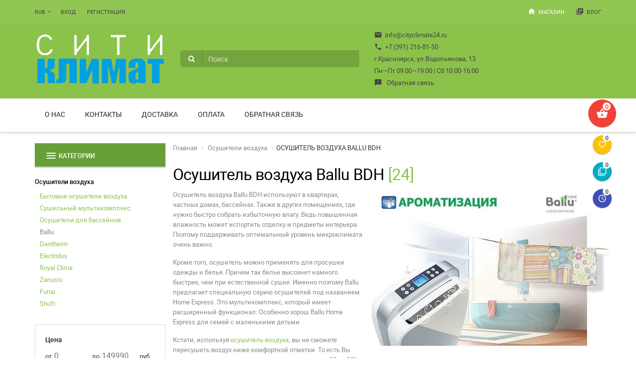

--- FILE ---
content_type: text/html; charset=utf-8
request_url: https://cityclimate24.ru/category/osushiteli-vozdukha/ballu/
body_size: 41692
content:
    <!DOCTYPE html>
<html class="color-dark">
<head>
    <meta http-equiv="Content-Type" content="text/html; charset=utf-8"/>
            <title>Осушитель воздуха Ballu: купить в Красноярске по цене от 7 490 руб. Магазин Сити Климат</title>
    <meta name="Keywords" content="осушитель воздуха ballu, осушители воздуха, осушители воздуха, купить, цена, красноярск" />
    <meta name="Description" content="Осушитель воздуха Ballu в Красноярске: большой выбор моделей от 7 490 руб. + доставка до квартиры бесплатно. Много осушителей для дома есть в наличии. Выставочный зал на Взлетке. " />
        <link rel="shortcut icon" href="/favicon.ico"/>
            <!-- rss -->
                <link rel="alternate" type="application/rss+xml" title="СитиКлимат" href="https://cityclimate24.ru/blog/rss/">    
            <script id="webfont-loading">
        function loadFont(t,e,n){function a(){if(!window.FontFace)return!1;var t=new FontFace("t",'url("data:application/font-woff2,") format("woff2")',{});return t.load(),"loading"===t.status}var o=navigator.userAgent,r=!window.addEventListener||o.match(/(Android (2|3|4.0|4.1|4.2|4.3))|(Opera (Mini|Mobi))/)&&!o.match(/Chrome/);if(!r){var i={};try{i=localStorage||{}}catch(s){}var d="x-font-"+t,c=d+"url",l=d+"css",u=i[c],f=i[l],p=document.createElement("style");if(p.rel="stylesheet",document.head.appendChild(p),!f||u!==e&&u!==n){var w=n&&a()?n:e,h=new XMLHttpRequest;h.open("GET",w),h.onload=function(){h.status>=200&&h.status<400&&(i[c]=w,i[l]=p.textContent=h.responseText)},h.send()}else p.textContent=f}}
        loadFont('Roboto', '/wa-data/public/site/themes/materialdesign/webfonts/roboto-webfont-woff.css', '/wa-data/public/site/themes/materialdesign/webfonts/roboto-webfont-woff2.css')
        </script>
        <noscript>
            <link href='//fonts.googleapis.com/css?family=Roboto:400,300,500,700&amp;subset=latin,cyrillic' rel='stylesheet' type='text/css'>
        </noscript>
    
            <script>
            !function(e){"use strict";e.loadCSS=function(n,t,r){var i,l=e.document,d=l.createElement("link");if(t)i=t;else{var o;o=l.querySelectorAll?l.querySelectorAll("style,link[rel=stylesheet],script"):(l.body||l.getElementsByTagName("head")[0]).childNodes,i=o[o.length-1]}var a=l.styleSheets;d.rel="stylesheet",d.href=n,d.media="only x",i.parentNode.insertBefore(d,t?i:i.nextSibling);var s=function(e){for(var n=d.href,t=a.length;t--;)if(a[t].href===n)return e();setTimeout(function(){s(e)})};return d.onloadcssdefined=s,s(function(){d.media=r||"all"}),d}}(this),function(e,n,t){function r(n,t){"ready"==n?e.bindReadyQ.push(t):e.readyQ.push(n)}e.readyQ=[],e.bindReadyQ=[];var i={ready:r,bind:r};e.$=e.jQuery=function(e){return e===n||e===t?i:void r(e)}}(window,document);
        </script>
        <script id="base-styles-loading">
            loadCSS( "//fonts.googleapis.com/icon?family=Material+Icons", false, "all" );
            loadCSS( "/wa-data/public/site/themes/materialdesign/css/font-awesome.min.css", false, "all" );
            loadCSS( "/wa-content/font/ruble/arial/fontface.css", false, "all" );        </script>
        <noscript>
            <link href="//fonts.googleapis.com/icon?family=Material+Icons" rel="stylesheet">
            <link rel="stylesheet" href="/wa-data/public/site/themes/materialdesign/css/font-awesome.min.css"/>
            <link href="/wa-content/font/ruble/arial/fontface.css" rel="stylesheet" type="text/css">        </noscript>
        <link href="/wa-data/public/site/themes/materialdesign/material.css?v1.1.1.14" rel="stylesheet" type="text/css" media="all" />

    
    
    <script type="text/javascript" src="/wa-content/js/jquery/jquery-1.11.1.min.js" ></script>
    <style id="base-css">
    body.boxed-layout {
                    background-color: `;
                                                                            background-position: top;
            }

            .header .navbar-categories .navbar-nav>li>a { color: #ff0e0e !important; }
        </style>
                            <script type="text/javascript">
var WA_THEME = WA_THEME || {};
WA_THEME = {
    name: "Material design",
    version: "1.1.1.14",
        favourite_url: "/search/?func=wishlist",
        locale: {
        more: "Ещё",
        other: "Остальные категории",
        compare_add: "Добавить в сравнение",
        compare_remove: "Удалить из сравнения",
        compare_added: "Сравнение",
        compare_enough: "Недостаточно продуктов",
        favourite_add: "Добавить в избранное",
        favourite_remove: "Удалить из избранного",
        favourite_added: "Избранное",
        cart_add: "Корзину",
        desc_hide: "Скрыть",
        desc_more: "Читать дальше",
        del: "Удалить",
        cancel: "Отмена",
        addedto: "Добавлен в"
    }
};

$.md = {
        shop_url:"/",
    shop_theme_url:"/wa-data/public/shop/themes/materialdesign/",
    cart_url:"/cart/",

    product_col_lg: 4,
    product_col_md: 3,
    product_col_sm: 3,
    product_col_tab: 3,
    product_col_xs: 3,
                                currency:{"code":"RUB","sign":"\u0440\u0443\u0431.","iso4217":"643","sign_html":"<span class=\"ruble\">\u20bd<\/span>","title":"\u0420\u043e\u0441\u0441\u0438\u0439\u0441\u043a\u0438\u0439 \u0440\u0443\u0431\u043b\u044c","name":[["rouble","roubles"],"rub.","r."],"frac_name":[["kopeck","kopecks"],"kop.","k."],"precision":2,"sign_position":1,"sign_delim":" ","decimal_point":",","frac_digits":2,"thousands_sep":" "},
    };

    var images = {"1":{"image":"\/wa-data\/public\/shop\/wmimageincatPlugin\/categories\/1\/image_4.jpg"},"10":{"image":"\/wa-data\/public\/shop\/wmimageincatPlugin\/categories\/10\/image_6.jpg"},"11":{"image":"\/wa-data\/public\/shop\/wmimageincatPlugin\/categories\/11\/image_7.jpg"},"40":{"image":"\/wa-data\/public\/shop\/wmimageincatPlugin\/categories\/40\/image_8.jpg"},"41":{"image":"\/wa-data\/public\/shop\/wmimageincatPlugin\/categories\/41\/image_9.jpg"},"42":{"image":"\/wa-data\/public\/shop\/wmimageincatPlugin\/categories\/42\/image_10.jpg"},"34":{"image":"\/wa-data\/public\/shop\/wmimageincatPlugin\/categories\/34\/image_11.jpg"},"91":{"image":"\/wa-data\/public\/shop\/wmimageincatPlugin\/categories\/91\/image_12.jpg"},"35":{"image":"\/wa-data\/public\/shop\/wmimageincatPlugin\/categories\/35\/image_52.jpg"},"92":{"image":"\/wa-data\/public\/shop\/wmimageincatPlugin\/categories\/92\/image_14.jpg"},"36":{"image":"\/wa-data\/public\/shop\/wmimageincatPlugin\/categories\/36\/image_63.jpg"},"37":{"image":"\/wa-data\/public\/shop\/wmimageincatPlugin\/categories\/37\/image_313.jpg"},"38":{"image":"\/wa-data\/public\/shop\/wmimageincatPlugin\/categories\/38\/image_17.jpg"},"39":{"image":"\/wa-data\/public\/shop\/wmimageincatPlugin\/categories\/39\/image_18.jpg"},"18":{"image":"\/wa-data\/public\/shop\/wmimageincatPlugin\/categories\/18\/image_1526.png"},"28":{"image":"\/wa-data\/public\/shop\/wmimageincatPlugin\/categories\/28\/image_1517.jpeg"},"27":{"image":"\/wa-data\/public\/shop\/wmimageincatPlugin\/categories\/27\/image_1451.jpeg"},"29":{"image":"\/wa-data\/public\/shop\/wmimageincatPlugin\/categories\/29\/image_22.jpg"},"30":{"image":"\/wa-data\/public\/shop\/wmimageincatPlugin\/categories\/30\/image_1523.jpeg"},"31":{"image":"\/wa-data\/public\/shop\/wmimageincatPlugin\/categories\/31\/image_1524.png"},"32":{"image":"\/wa-data\/public\/shop\/wmimageincatPlugin\/categories\/32\/image_25.jpg"},"33":{"image":"\/wa-data\/public\/shop\/wmimageincatPlugin\/categories\/33\/image_26.jpg"},"20":{"image":"\/wa-data\/public\/shop\/wmimageincatPlugin\/categories\/20\/image_27.jpg"},"19":{"image":"\/wa-data\/public\/shop\/wmimageincatPlugin\/categories\/19\/image_28.jpg"},"25":{"image":"\/wa-data\/public\/shop\/wmimageincatPlugin\/categories\/25\/image_1516.jpeg"},"24":{"image":"\/wa-data\/public\/shop\/wmimageincatPlugin\/categories\/24\/image_1458.jpeg"},"26":{"image":"\/wa-data\/public\/shop\/wmimageincatPlugin\/categories\/26\/image_1467.png"},"7":{"image":"\/wa-data\/public\/shop\/wmimageincatPlugin\/categories\/7\/image_34.jpg"},"43":{"image":"\/wa-data\/public\/shop\/wmimageincatPlugin\/categories\/43\/image_35.jpg"},"44":{"image":"\/wa-data\/public\/shop\/wmimageincatPlugin\/categories\/44\/image_36.jpg"},"45":{"image":"\/wa-data\/public\/shop\/wmimageincatPlugin\/categories\/45\/image_37.jpg"},"46":{"image":"\/wa-data\/public\/shop\/wmimageincatPlugin\/categories\/46\/image_38.jpg"},"47":{"image":"\/wa-data\/public\/shop\/wmimageincatPlugin\/categories\/47\/image_39.jpg"},"48":{"image":"\/wa-data\/public\/shop\/wmimageincatPlugin\/categories\/48\/image_40.jpg"},"5":{"image":"\/wa-data\/public\/shop\/wmimageincatPlugin\/categories\/5\/image_41.jpg"},"69":{"image":"\/wa-data\/public\/shop\/wmimageincatPlugin\/categories\/69\/image_326.jpg"},"71":{"image":"\/wa-data\/public\/shop\/wmimageincatPlugin\/categories\/71\/image_43.jpg"},"70":{"image":"\/wa-data\/public\/shop\/wmimageincatPlugin\/categories\/70\/image_327.jpg"},"3":{"image":"\/wa-data\/public\/shop\/wmimageincatPlugin\/categories\/3\/image_45.jpg"},"49":{"image":"\/wa-data\/public\/shop\/wmimageincatPlugin\/categories\/49\/image_46.jpg"},"50":{"image":"\/wa-data\/public\/shop\/wmimageincatPlugin\/categories\/50\/image_47.jpg"},"51":{"image":"\/wa-data\/public\/shop\/wmimageincatPlugin\/categories\/51\/image_48.jpg"},"4":{"image":"\/wa-data\/public\/shop\/wmimageincatPlugin\/categories\/4\/image_49.jpg"},"6":{"image":"\/wa-data\/public\/shop\/wmimageincatPlugin\/categories\/6\/image_50.jpg"},"9":{"image":"\/wa-data\/public\/shop\/wmimageincatPlugin\/categories\/9\/image_51.jpg"},"93":{"image":"\/wa-data\/public\/shop\/wmimageincatPlugin\/categories\/93\/image_53.jpg"},"94":{"image":"\/wa-data\/public\/shop\/wmimageincatPlugin\/categories\/94\/image_54.jpg"},"95":{"image":"\/wa-data\/public\/shop\/wmimageincatPlugin\/categories\/95\/image_55.jpg"},"96":{"image":"\/wa-data\/public\/shop\/wmimageincatPlugin\/categories\/96\/image_58.jpg"},"97":{"image":"\/wa-data\/public\/shop\/wmimageincatPlugin\/categories\/97\/image_59.jpg"},"98":{"image":"\/wa-data\/public\/shop\/wmimageincatPlugin\/categories\/98\/image_61.jpg"},"99":{"image":"\/wa-data\/public\/shop\/wmimageincatPlugin\/categories\/99\/image_62.jpg"},"100":{"image":"\/wa-data\/public\/shop\/wmimageincatPlugin\/categories\/100\/image_64.jpg"},"1191":{"image":"\/wa-data\/public\/shop\/wmimageincatPlugin\/categories\/1191\/image_1125.png"},"104":{"image":"\/wa-data\/public\/shop\/wmimageincatPlugin\/categories\/104\/image_66.jpg"},"1173":{"image":"\/wa-data\/public\/shop\/wmimageincatPlugin\/categories\/1173\/image_1122.png"},"1133":{"image":"\/wa-data\/public\/shop\/wmimageincatPlugin\/categories\/1133\/image_1123.jpg"},"102":{"image":"\/wa-data\/public\/shop\/wmimageincatPlugin\/categories\/102\/image_69.jpg"},"1205":{"image":"\/wa-data\/public\/shop\/wmimageincatPlugin\/categories\/1205\/image_1128.jpg"},"1226":{"image":"\/wa-data\/public\/shop\/wmimageincatPlugin\/categories\/1226\/image_1157.jpg"},"1203":{"image":"\/wa-data\/public\/shop\/wmimageincatPlugin\/categories\/1203\/image_1126.png"},"1204":{"image":"\/wa-data\/public\/shop\/wmimageincatPlugin\/categories\/1204\/image_1127.jpg"},"111":{"image":"\/wa-data\/public\/shop\/wmimageincatPlugin\/categories\/111\/image_74.jpg"},"1181":{"image":"\/wa-data\/public\/shop\/wmimageincatPlugin\/categories\/1181\/image_1124.jpg"},"116":{"image":"\/wa-data\/public\/shop\/wmimageincatPlugin\/categories\/116\/image_76.jpg"},"113":{"image":"\/wa-data\/public\/shop\/wmimageincatPlugin\/categories\/113\/image_77.jpg"},"1253":{"image":"\/wa-data\/public\/shop\/wmimageincatPlugin\/categories\/1253\/image_1172.png"},"117":{"image":"\/wa-data\/public\/shop\/wmimageincatPlugin\/categories\/117\/image_79.jpg"},"1169":{"image":"\/wa-data\/public\/shop\/wmimageincatPlugin\/categories\/1169\/image_1107.png"},"1177":{"image":"\/wa-data\/public\/shop\/wmimageincatPlugin\/categories\/1177\/image_1108.jpg"},"115":{"image":"\/wa-data\/public\/shop\/wmimageincatPlugin\/categories\/115\/image_82.jpg"},"120":{"image":"\/wa-data\/public\/shop\/wmimageincatPlugin\/categories\/120\/image_83.jpg"},"121":{"image":"\/wa-data\/public\/shop\/wmimageincatPlugin\/categories\/121\/image_84.jpg"},"122":{"image":"\/wa-data\/public\/shop\/wmimageincatPlugin\/categories\/122\/image_85.jpg"},"1555":{"image":"\/wa-data\/public\/shop\/wmimageincatPlugin\/categories\/1555\/image_1572.png"},"101":{"image":"\/wa-data\/public\/shop\/wmimageincatPlugin\/categories\/101\/image_87.jpg"},"1200":{"image":"\/wa-data\/public\/shop\/wmimageincatPlugin\/categories\/1200\/image_1119.jpg"},"1410":{"image":"\/wa-data\/public\/shop\/wmimageincatPlugin\/categories\/1410\/image_1328.png"},"124":{"image":"\/wa-data\/public\/shop\/wmimageincatPlugin\/categories\/124\/image_91.jpg"},"1174":{"image":"\/wa-data\/public\/shop\/wmimageincatPlugin\/categories\/1174\/image_1116.jpg"},"1178":{"image":"\/wa-data\/public\/shop\/wmimageincatPlugin\/categories\/1178\/image_1117.png"},"135":{"image":"\/wa-data\/public\/shop\/wmimageincatPlugin\/categories\/135\/image_94.jpg","icon":"\/wa-data\/public\/shop\/wmimageincatPlugin\/categories\/135\/icon_721.png"},"133":{"image":"\/wa-data\/public\/shop\/wmimageincatPlugin\/categories\/133\/image_95.jpg"},"141":{"image":"\/wa-data\/public\/shop\/wmimageincatPlugin\/categories\/141\/image_96.jpg"},"136":{"image":"\/wa-data\/public\/shop\/wmimageincatPlugin\/categories\/136\/image_97.jpg"},"137":{"image":"\/wa-data\/public\/shop\/wmimageincatPlugin\/categories\/137\/image_98.jpg","icon":"\/wa-data\/public\/shop\/wmimageincatPlugin\/categories\/137\/icon_723.png"},"138":{"image":"\/wa-data\/public\/shop\/wmimageincatPlugin\/categories\/138\/image_99.jpg","icon":"\/wa-data\/public\/shop\/wmimageincatPlugin\/categories\/138\/icon_724.png"},"139":{"image":"\/wa-data\/public\/shop\/wmimageincatPlugin\/categories\/139\/image_100.jpg"},"140":{"image":"\/wa-data\/public\/shop\/wmimageincatPlugin\/categories\/140\/image_101.jpg"},"132":{"image":"\/wa-data\/public\/shop\/wmimageincatPlugin\/categories\/132\/image_379.jpg"},"1206":{"image":"\/wa-data\/public\/shop\/wmimageincatPlugin\/categories\/1206\/image_1131.png"},"1197":{"image":"\/wa-data\/public\/shop\/wmimageincatPlugin\/categories\/1197\/image_1130.png"},"8":{"image":"\/wa-data\/public\/shop\/wmimageincatPlugin\/categories\/8\/image_105.jpg"},"52":{"image":"\/wa-data\/public\/shop\/wmimageincatPlugin\/categories\/52\/image_106.jpg"},"142":{"image":"\/wa-data\/public\/shop\/wmimageincatPlugin\/categories\/142\/image_107.jpg"},"143":{"image":"\/wa-data\/public\/shop\/wmimageincatPlugin\/categories\/143\/image_108.jpg"},"144":{"image":"\/wa-data\/public\/shop\/wmimageincatPlugin\/categories\/144\/image_109.jpg"},"145":{"image":"\/wa-data\/public\/shop\/wmimageincatPlugin\/categories\/145\/image_110.jpg"},"146":{"image":"\/wa-data\/public\/shop\/wmimageincatPlugin\/categories\/146\/image_111.jpg"},"147":{"image":"\/wa-data\/public\/shop\/wmimageincatPlugin\/categories\/147\/image_112.jpg"},"149":{"image":"\/wa-data\/public\/shop\/wmimageincatPlugin\/categories\/149\/image_113.jpg","icon":"\/wa-data\/public\/shop\/wmimageincatPlugin\/categories\/149\/icon_725.png"},"62":{"image":"\/wa-data\/public\/shop\/wmimageincatPlugin\/categories\/62\/image_115.jpg"},"150":{"image":"\/wa-data\/public\/shop\/wmimageincatPlugin\/categories\/150\/image_116.jpg"},"1402":{"image":"\/wa-data\/public\/shop\/wmimageincatPlugin\/categories\/1402\/image_1321.jpeg"},"53":{"image":"\/wa-data\/public\/shop\/wmimageincatPlugin\/categories\/53\/image_118.jpg"},"153":{"image":"\/wa-data\/public\/shop\/wmimageincatPlugin\/categories\/153\/image_119.jpg"},"152":{"image":"\/wa-data\/public\/shop\/wmimageincatPlugin\/categories\/152\/image_120.jpg"},"1403":{"image":"\/wa-data\/public\/shop\/wmimageincatPlugin\/categories\/1403\/image_1322.png"},"1401":{"image":"\/wa-data\/public\/shop\/wmimageincatPlugin\/categories\/1401\/image_1319.jpg"},"1399":{"image":"\/wa-data\/public\/shop\/wmimageincatPlugin\/categories\/1399\/image_1320.jpg"},"54":{"image":"\/wa-data\/public\/shop\/wmimageincatPlugin\/categories\/54\/image_123.jpg"},"1400":{"image":"\/wa-data\/public\/shop\/wmimageincatPlugin\/categories\/1400\/image_1317.jpg"},"1155":{"image":"\/wa-data\/public\/shop\/wmimageincatPlugin\/categories\/1155\/image_1097.jpg"},"879":{"image":"\/wa-data\/public\/shop\/wmimageincatPlugin\/categories\/879\/image_1102.jpg"},"157":{"image":"\/wa-data\/public\/shop\/wmimageincatPlugin\/categories\/157\/image_127.jpg"},"1151":{"image":"\/wa-data\/public\/shop\/wmimageincatPlugin\/categories\/1151\/image_1103.png"},"158":{"image":"\/wa-data\/public\/shop\/wmimageincatPlugin\/categories\/158\/image_129.jpg"},"160":{"image":"\/wa-data\/public\/shop\/wmimageincatPlugin\/categories\/160\/image_130.jpg"},"161":{"image":"\/wa-data\/public\/shop\/wmimageincatPlugin\/categories\/161\/image_131.jpg"},"159":{"image":"\/wa-data\/public\/shop\/wmimageincatPlugin\/categories\/159\/image_132.jpg"},"58":{"image":"\/wa-data\/public\/shop\/wmimageincatPlugin\/categories\/58\/image_133.jpg"},"17":{"image":"\/wa-data\/public\/shop\/wmimageincatPlugin\/categories\/17\/image_134.jpg"},"1138":{"image":"\/wa-data\/public\/shop\/wmimageincatPlugin\/categories\/1138\/image_1072.jpg"},"162":{"image":"\/wa-data\/public\/shop\/wmimageincatPlugin\/categories\/162\/image_136.jpg"},"164":{"image":"\/wa-data\/public\/shop\/wmimageincatPlugin\/categories\/164\/image_137.jpg"},"165":{"image":"\/wa-data\/public\/shop\/wmimageincatPlugin\/categories\/165\/image_138.jpg"},"167":{"image":"\/wa-data\/public\/shop\/wmimageincatPlugin\/categories\/167\/image_139.jpg"},"166":{"image":"\/wa-data\/public\/shop\/wmimageincatPlugin\/categories\/166\/image_140.jpg"},"59":{"image":"\/wa-data\/public\/shop\/wmimageincatPlugin\/categories\/59\/image_141.jpg"},"61":{"image":"\/wa-data\/public\/shop\/wmimageincatPlugin\/categories\/61\/image_142.jpg"},"168":{"image":"\/wa-data\/public\/shop\/wmimageincatPlugin\/categories\/168\/image_143.jpg"},"169":{"image":"\/wa-data\/public\/shop\/wmimageincatPlugin\/categories\/169\/image_144.jpg"},"1413":{"image":"\/wa-data\/public\/shop\/wmimageincatPlugin\/categories\/1413\/image_1332.png"},"171":{"image":"\/wa-data\/public\/shop\/wmimageincatPlugin\/categories\/171\/image_148.jpg"},"170":{"image":"\/wa-data\/public\/shop\/wmimageincatPlugin\/categories\/170\/image_149.jpg"},"1417":{"image":"\/wa-data\/public\/shop\/wmimageincatPlugin\/categories\/1417\/image_1336.png"},"1414":{"image":"\/wa-data\/public\/shop\/wmimageincatPlugin\/categories\/1414\/image_1333.png"},"1415":{"image":"\/wa-data\/public\/shop\/wmimageincatPlugin\/categories\/1415\/image_1334.png"},"1416":{"image":"\/wa-data\/public\/shop\/wmimageincatPlugin\/categories\/1416\/image_1335.png"},"176":{"image":"\/wa-data\/public\/shop\/wmimageincatPlugin\/categories\/176\/image_155.jpg"},"177":{"image":"\/wa-data\/public\/shop\/wmimageincatPlugin\/categories\/177\/image_156.jpg","banner":"\/wa-data\/public\/shop\/wmimageincatPlugin\/categories\/177\/banner_448.png"},"1418":{"image":"\/wa-data\/public\/shop\/wmimageincatPlugin\/categories\/1418\/image_1337.png"},"179":{"image":"\/wa-data\/public\/shop\/wmimageincatPlugin\/categories\/179\/image_158.jpg"},"181":{"image":"\/wa-data\/public\/shop\/wmimageincatPlugin\/categories\/181\/image_159.jpg"},"182":{"image":"\/wa-data\/public\/shop\/wmimageincatPlugin\/categories\/182\/image_160.jpg"},"183":{"image":"\/wa-data\/public\/shop\/wmimageincatPlugin\/categories\/183\/image_1452.jpeg"},"377":{"image":"\/wa-data\/public\/shop\/wmimageincatPlugin\/categories\/377\/image_943.jpg"},"1005":{"image":"\/wa-data\/public\/shop\/wmimageincatPlugin\/categories\/1005\/image_942.jpg"},"186":{"image":"\/wa-data\/public\/shop\/wmimageincatPlugin\/categories\/186\/image_164.jpg"},"1489":{"image":"\/wa-data\/public\/shop\/wmimageincatPlugin\/categories\/1489\/image_1501.png"},"1255":{"image":"\/wa-data\/public\/shop\/wmimageincatPlugin\/categories\/1255\/image_1486.jpeg"},"1261":{"image":"\/wa-data\/public\/shop\/wmimageincatPlugin\/categories\/1261\/image_1176.png"},"1260":{"image":"\/wa-data\/public\/shop\/wmimageincatPlugin\/categories\/1260\/image_1420.jpeg"},"884":{"image":"\/wa-data\/public\/shop\/wmimageincatPlugin\/categories\/884\/image_814.jpeg"},"188":{"image":"\/wa-data\/public\/shop\/wmimageincatPlugin\/categories\/188\/image_169.jpg"},"187":{"image":"\/wa-data\/public\/shop\/wmimageincatPlugin\/categories\/187\/image_170.jpg"},"1137":{"image":"\/wa-data\/public\/shop\/wmimageincatPlugin\/categories\/1137\/image_1074.jpg"},"1136":{"image":"\/wa-data\/public\/shop\/wmimageincatPlugin\/categories\/1136\/image_1073.jpg"},"201":{"image":"\/wa-data\/public\/shop\/wmimageincatPlugin\/categories\/201\/image_173.jpg"},"200":{"image":"\/wa-data\/public\/shop\/wmimageincatPlugin\/categories\/200\/image_174.jpg"},"202":{"image":"\/wa-data\/public\/shop\/wmimageincatPlugin\/categories\/202\/image_175.jpg"},"1249":{"image":"\/wa-data\/public\/shop\/wmimageincatPlugin\/categories\/1249\/image_1170.jpeg"},"1150":{"image":"\/wa-data\/public\/shop\/wmimageincatPlugin\/categories\/1150\/image_1089.png"},"1549":{"image":"\/wa-data\/public\/shop\/wmimageincatPlugin\/categories\/1549\/image_1566.png"},"1143":{"image":"\/wa-data\/public\/shop\/wmimageincatPlugin\/categories\/1143\/image_1082.png"},"1144":{"image":"\/wa-data\/public\/shop\/wmimageincatPlugin\/categories\/1144\/image_1083.png"},"1234":{"image":"\/wa-data\/public\/shop\/wmimageincatPlugin\/categories\/1234\/image_1299.jpg"},"1250":{"image":"\/wa-data\/public\/shop\/wmimageincatPlugin\/categories\/1250\/image_1448.jpeg"},"1548":{"image":"\/wa-data\/public\/shop\/wmimageincatPlugin\/categories\/1548\/image_1567.png"},"1547":{"image":"\/wa-data\/public\/shop\/wmimageincatPlugin\/categories\/1547\/image_1568.png"},"1387":{"image":"\/wa-data\/public\/shop\/wmimageincatPlugin\/categories\/1387\/image_1298.png"},"1490":{"image":"\/wa-data\/public\/shop\/wmimageincatPlugin\/categories\/1490\/image_1502.png"},"1491":{"image":"\/wa-data\/public\/shop\/wmimageincatPlugin\/categories\/1491\/image_1503.png"},"1154":{"image":"\/wa-data\/public\/shop\/wmimageincatPlugin\/categories\/1154\/image_1094.jpg"},"207":{"image":"\/wa-data\/public\/shop\/wmimageincatPlugin\/categories\/207\/image_1459.jpeg"},"230":{"image":"\/wa-data\/public\/shop\/wmimageincatPlugin\/categories\/230\/image_197.jpg"},"231":{"image":"\/wa-data\/public\/shop\/wmimageincatPlugin\/categories\/231\/image_198.jpg"},"1380":{"image":"\/wa-data\/public\/shop\/wmimageincatPlugin\/categories\/1380\/image_1435.jpeg"},"1517":{"image":"\/wa-data\/public\/shop\/wmimageincatPlugin\/categories\/1517\/image_1544.jpg"},"206":{"image":"\/wa-data\/public\/shop\/wmimageincatPlugin\/categories\/206\/image_1479.jpeg"},"1513":{"image":"\/wa-data\/public\/shop\/wmimageincatPlugin\/categories\/1513\/image_1540.png"},"1502":{"image":"\/wa-data\/public\/shop\/wmimageincatPlugin\/categories\/1502\/image_1538.jpg"},"1021":{"image":"\/wa-data\/public\/shop\/wmimageincatPlugin\/categories\/1021\/image_1171.png"},"1515":{"image":"\/wa-data\/public\/shop\/wmimageincatPlugin\/categories\/1515\/image_1542.jpg"},"1514":{"image":"\/wa-data\/public\/shop\/wmimageincatPlugin\/categories\/1514\/image_1541.png"},"1432":{"image":"\/wa-data\/public\/shop\/wmimageincatPlugin\/categories\/1432\/image_1349.jpg"},"1518":{"image":"\/wa-data\/public\/shop\/wmimageincatPlugin\/categories\/1518\/image_1545.jpg"},"1519":{"image":"\/wa-data\/public\/shop\/wmimageincatPlugin\/categories\/1519\/image_1546.jpeg"},"22":{"image":"\/wa-data\/public\/shop\/wmimageincatPlugin\/categories\/22\/image_1515.jpeg"},"21":{"image":"\/wa-data\/public\/shop\/wmimageincatPlugin\/categories\/21\/image_1478.jpeg"},"1153":{"image":"\/wa-data\/public\/shop\/wmimageincatPlugin\/categories\/1153\/image_1095.jpg"},"1149":{"image":"\/wa-data\/public\/shop\/wmimageincatPlugin\/categories\/1149\/image_1090.jpg"},"1148":{"image":"\/wa-data\/public\/shop\/wmimageincatPlugin\/categories\/1148\/image_1088.png"},"1061":{"image":"\/wa-data\/public\/shop\/wmimageincatPlugin\/categories\/1061\/image_988.png"},"13":{"image":"\/wa-data\/public\/shop\/wmimageincatPlugin\/categories\/13\/image_224.jpg"},"63":{"image":"\/wa-data\/public\/shop\/wmimageincatPlugin\/categories\/63\/image_225.jpg"},"65":{"image":"\/wa-data\/public\/shop\/wmimageincatPlugin\/categories\/65\/image_226.jpg"},"64":{"image":"\/wa-data\/public\/shop\/wmimageincatPlugin\/categories\/64\/image_227.jpg"},"66":{"image":"\/wa-data\/public\/shop\/wmimageincatPlugin\/categories\/66\/image_228.jpg"},"1208":{"image":"\/wa-data\/public\/shop\/wmimageincatPlugin\/categories\/1208\/image_1135.jpg"},"1207":{"image":"\/wa-data\/public\/shop\/wmimageincatPlugin\/categories\/1207\/image_1136.jpg"},"72":{"image":"\/wa-data\/public\/shop\/wmimageincatPlugin\/categories\/72\/image_231.jpg"},"73":{"image":"\/wa-data\/public\/shop\/wmimageincatPlugin\/categories\/73\/image_232.jpg"},"241":{"image":"\/wa-data\/public\/shop\/wmimageincatPlugin\/categories\/241\/image_233.jpg"},"242":{"image":"\/wa-data\/public\/shop\/wmimageincatPlugin\/categories\/242\/image_234.jpg"},"2":{"image":"\/wa-data\/public\/shop\/wmimageincatPlugin\/categories\/2\/image_235.jpg"},"243":{"image":"\/wa-data\/public\/shop\/wmimageincatPlugin\/categories\/243\/image_876.jpg"},"244":{"image":"\/wa-data\/public\/shop\/wmimageincatPlugin\/categories\/244\/image_237.jpg"},"245":{"image":"\/wa-data\/public\/shop\/wmimageincatPlugin\/categories\/245\/image_238.jpg"},"246":{"image":"\/wa-data\/public\/shop\/wmimageincatPlugin\/categories\/246\/image_239.jpg"},"251":{"image":"\/wa-data\/public\/shop\/wmimageincatPlugin\/categories\/251\/image_242.png"},"248":{"image":"\/wa-data\/public\/shop\/wmimageincatPlugin\/categories\/248\/image_939.jpg"},"1391":{"image":"\/wa-data\/public\/shop\/wmimageincatPlugin\/categories\/1391\/image_1300.jpeg"},"1084":{"image":"\/wa-data\/public\/shop\/wmimageincatPlugin\/categories\/1084\/image_1044.jpg"},"883":{"image":"\/wa-data\/public\/shop\/wmimageincatPlugin\/categories\/883\/image_815.jpg"},"1551":{"image":"\/wa-data\/public\/shop\/wmimageincatPlugin\/categories\/1551\/image_1569.png"},"662":{"image":"\/wa-data\/public\/shop\/wmimageincatPlugin\/categories\/662\/image_798.jpg"},"221":{"image":"\/wa-data\/public\/shop\/wmimageincatPlugin\/categories\/221\/image_252.jpg"},"273":{"image":"\/wa-data\/public\/shop\/wmimageincatPlugin\/categories\/273\/image_253.jpg"},"267":{"image":"\/wa-data\/public\/shop\/wmimageincatPlugin\/categories\/267\/image_1362.jpg"},"1506":{"image":"\/wa-data\/public\/shop\/wmimageincatPlugin\/categories\/1506\/image_1539.jpg"},"270":{"image":"\/wa-data\/public\/shop\/wmimageincatPlugin\/categories\/270\/image_256.jpg"},"1022":{"image":"\/wa-data\/public\/shop\/wmimageincatPlugin\/categories\/1022\/image_953.jpg"},"1020":{"image":"\/wa-data\/public\/shop\/wmimageincatPlugin\/categories\/1020\/image_954.jpg"},"1090":{"image":"\/wa-data\/public\/shop\/wmimageincatPlugin\/categories\/1090\/image_968.jpeg"},"279":{"image":"\/wa-data\/public\/shop\/wmimageincatPlugin\/categories\/279\/image_1466.jpeg"},"1014":{"image":"\/wa-data\/public\/shop\/wmimageincatPlugin\/categories\/1014\/image_947.jpg"},"1015":{"image":"\/wa-data\/public\/shop\/wmimageincatPlugin\/categories\/1015\/image_948.jpg"},"1553":{"image":"\/wa-data\/public\/shop\/wmimageincatPlugin\/categories\/1553\/image_1571.png"},"1016":{"image":"\/wa-data\/public\/shop\/wmimageincatPlugin\/categories\/1016\/image_950.jpg"},"1091":{"image":"\/wa-data\/public\/shop\/wmimageincatPlugin\/categories\/1091\/image_969.jpg"},"1294":{"image":"\/wa-data\/public\/shop\/wmimageincatPlugin\/categories\/1294\/image_1205.png"},"1293":{"image":"\/wa-data\/public\/shop\/wmimageincatPlugin\/categories\/1293\/image_1206.jpg"},"1292":{"image":"\/wa-data\/public\/shop\/wmimageincatPlugin\/categories\/1292\/image_1207.png"},"285":{"image":"\/wa-data\/public\/shop\/wmimageincatPlugin\/categories\/285\/image_1468.jpeg"},"1017":{"image":"\/wa-data\/public\/shop\/wmimageincatPlugin\/categories\/1017\/image_951.png"},"295":{"image":"\/wa-data\/public\/shop\/wmimageincatPlugin\/categories\/295\/image_272.jpg"},"290":{"image":"\/wa-data\/public\/shop\/wmimageincatPlugin\/categories\/290\/image_1465.jpeg"},"293":{"image":"\/wa-data\/public\/shop\/wmimageincatPlugin\/categories\/293\/image_274.jpg"},"294":{"image":"\/wa-data\/public\/shop\/wmimageincatPlugin\/categories\/294\/image_1487.jpeg"},"1132":{"image":"\/wa-data\/public\/shop\/wmimageincatPlugin\/categories\/1132\/image_1085.png"},"296":{"image":"\/wa-data\/public\/shop\/wmimageincatPlugin\/categories\/296\/image_1462.png"},"291":{"image":"\/wa-data\/public\/shop\/wmimageincatPlugin\/categories\/291\/image_278.jpg"},"891":{"image":"\/wa-data\/public\/shop\/wmimageincatPlugin\/categories\/891\/image_1101.jpg"},"305":{"image":"\/wa-data\/public\/shop\/wmimageincatPlugin\/categories\/305\/image_333.png"},"1167":{"image":"\/wa-data\/public\/shop\/wmimageincatPlugin\/categories\/1167\/image_1098.jpg"},"1168":{"image":"\/wa-data\/public\/shop\/wmimageincatPlugin\/categories\/1168\/image_1099.jpg"},"1147":{"image":"\/wa-data\/public\/shop\/wmimageincatPlugin\/categories\/1147\/image_1087.png"},"1146":{"image":"\/wa-data\/public\/shop\/wmimageincatPlugin\/categories\/1146\/image_1086.png"},"1145":{"image":"\/wa-data\/public\/shop\/wmimageincatPlugin\/categories\/1145\/image_1084.png"},"315":{"image":"\/wa-data\/public\/shop\/wmimageincatPlugin\/categories\/315\/image_292.jpg"},"1419":{"image":"\/wa-data\/public\/shop\/wmimageincatPlugin\/categories\/1419\/image_1339.png"},"1225":{"image":"\/wa-data\/public\/shop\/wmimageincatPlugin\/categories\/1225\/image_1152.jpg"},"1192":{"image":"\/wa-data\/public\/shop\/wmimageincatPlugin\/categories\/1192\/image_1133.jpg"},"316":{"image":"\/wa-data\/public\/shop\/wmimageincatPlugin\/categories\/316\/image_298.jpg"},"1228":{"image":"\/wa-data\/public\/shop\/wmimageincatPlugin\/categories\/1228\/image_1154.jpg"},"324":{"image":"\/wa-data\/public\/shop\/wmimageincatPlugin\/categories\/324\/image_301.jpg"},"325":{"image":"\/wa-data\/public\/shop\/wmimageincatPlugin\/categories\/325\/image_302.jpg"},"326":{"image":"\/wa-data\/public\/shop\/wmimageincatPlugin\/categories\/326\/image_303.jpg"},"314":{"image":"\/wa-data\/public\/shop\/wmimageincatPlugin\/categories\/314\/image_304.jpg"},"327":{"image":"\/wa-data\/public\/shop\/wmimageincatPlugin\/categories\/327\/image_305.jpg"},"300":{"image":"\/wa-data\/public\/shop\/wmimageincatPlugin\/categories\/300\/image_1105.jpg"},"299":{"image":"\/wa-data\/public\/shop\/wmimageincatPlugin\/categories\/299\/image_1106.jpg"},"332":{"image":"\/wa-data\/public\/shop\/wmimageincatPlugin\/categories\/332\/image_339.jpg"},"329":{"image":"\/wa-data\/public\/shop\/wmimageincatPlugin\/categories\/329\/image_310.jpg"},"331":{"image":"\/wa-data\/public\/shop\/wmimageincatPlugin\/categories\/331\/image_311.jpg"},"337":{"image":"\/wa-data\/public\/shop\/wmimageincatPlugin\/categories\/337\/image_312.jpg"},"339":{"image":"\/wa-data\/public\/shop\/wmimageincatPlugin\/categories\/339\/image_314.jpg"},"338":{"image":"\/wa-data\/public\/shop\/wmimageincatPlugin\/categories\/338\/image_315.jpg"},"340":{"image":"\/wa-data\/public\/shop\/wmimageincatPlugin\/categories\/340\/image_316.jpg"},"341":{"image":"\/wa-data\/public\/shop\/wmimageincatPlugin\/categories\/341\/image_317.jpg"},"342":{"image":"\/wa-data\/public\/shop\/wmimageincatPlugin\/categories\/342\/image_318.jpg"},"346":{"image":"\/wa-data\/public\/shop\/wmimageincatPlugin\/categories\/346\/image_320.png"},"345":{"image":"\/wa-data\/public\/shop\/wmimageincatPlugin\/categories\/345\/image_321.jpg"},"349":{"image":"\/wa-data\/public\/shop\/wmimageincatPlugin\/categories\/349\/image_322.jpg"},"348":{"image":"\/wa-data\/public\/shop\/wmimageincatPlugin\/categories\/348\/image_323.jpg"},"347":{"image":"\/wa-data\/public\/shop\/wmimageincatPlugin\/categories\/347\/image_324.jpg"},"343":{"image":"\/wa-data\/public\/shop\/wmimageincatPlugin\/categories\/343\/image_325.jpg"},"350":{"image":"\/wa-data\/public\/shop\/wmimageincatPlugin\/categories\/350\/image_328.jpeg"},"351":{"image":"\/wa-data\/public\/shop\/wmimageincatPlugin\/categories\/351\/image_329.png"},"352":{"image":"\/wa-data\/public\/shop\/wmimageincatPlugin\/categories\/352\/image_330.jpg"},"303":{"image":"\/wa-data\/public\/shop\/wmimageincatPlugin\/categories\/303\/image_1484.png"},"356":{"image":"\/wa-data\/public\/shop\/wmimageincatPlugin\/categories\/356\/image_1421.png"},"260":{"image":"\/wa-data\/public\/shop\/wmimageincatPlugin\/categories\/260\/image_1417.jpeg"},"330":{"image":"\/wa-data\/public\/shop\/wmimageincatPlugin\/categories\/330\/image_1519.jpeg"},"1509":{"image":"\/wa-data\/public\/shop\/wmimageincatPlugin\/categories\/1509\/image_1527.jpeg"},"359":{"image":"\/wa-data\/public\/shop\/wmimageincatPlugin\/categories\/359\/image_340.jpg"},"362":{"image":"\/wa-data\/public\/shop\/wmimageincatPlugin\/categories\/362\/image_345.png"},"354":{"image":"\/wa-data\/public\/shop\/wmimageincatPlugin\/categories\/354\/image_348.jpg"},"357":{"image":"\/wa-data\/public\/shop\/wmimageincatPlugin\/categories\/357\/image_347.jpg"},"1426":{"image":"\/wa-data\/public\/shop\/wmimageincatPlugin\/categories\/1426\/image_1348.png"},"1068":{"image":"\/wa-data\/public\/shop\/wmimageincatPlugin\/categories\/1068\/image_983.png"},"1427":{"image":"\/wa-data\/public\/shop\/wmimageincatPlugin\/categories\/1427\/image_1347.jpg"},"1423":{"image":"\/wa-data\/public\/shop\/wmimageincatPlugin\/categories\/1423\/image_1632.png"},"1424":{"image":"\/wa-data\/public\/shop\/wmimageincatPlugin\/categories\/1424\/image_1638.png"},"363":{"image":"\/wa-data\/public\/shop\/wmimageincatPlugin\/categories\/363\/image_353.jpg"},"367":{"image":"\/wa-data\/public\/shop\/wmimageincatPlugin\/categories\/367\/image_361.png"},"365":{"image":"\/wa-data\/public\/shop\/wmimageincatPlugin\/categories\/365\/image_358.png"},"364":{"image":"\/wa-data\/public\/shop\/wmimageincatPlugin\/categories\/364\/image_1513.jpeg"},"368":{"image":"\/wa-data\/public\/shop\/wmimageincatPlugin\/categories\/368\/image_357.png"},"371":{"image":"\/wa-data\/public\/shop\/wmimageincatPlugin\/categories\/371\/image_359.png"},"366":{"image":"\/wa-data\/public\/shop\/wmimageincatPlugin\/categories\/366\/image_360.png"},"370":{"image":"\/wa-data\/public\/shop\/wmimageincatPlugin\/categories\/370\/image_362.png"},"372":{"image":"\/wa-data\/public\/shop\/wmimageincatPlugin\/categories\/372\/image_363.png"},"369":{"image":"\/wa-data\/public\/shop\/wmimageincatPlugin\/categories\/369\/image_364.png"},"373":{"image":"\/wa-data\/public\/shop\/wmimageincatPlugin\/categories\/373\/image_365.png"},"355":{"image":"\/wa-data\/public\/shop\/wmimageincatPlugin\/categories\/355\/image_1510.png"},"253":{"image":"\/wa-data\/public\/shop\/wmimageincatPlugin\/categories\/253\/image_367.jpg"},"328":{"image":"\/wa-data\/public\/shop\/wmimageincatPlugin\/categories\/328\/image_1525.jpeg"},"252":{"image":"\/wa-data\/public\/shop\/wmimageincatPlugin\/categories\/252\/image_369.jpg"},"261":{"image":"\/wa-data\/public\/shop\/wmimageincatPlugin\/categories\/261\/image_370.jpg"},"255":{"image":"\/wa-data\/public\/shop\/wmimageincatPlugin\/categories\/255\/image_371.jpg"},"1494":{"image":"\/wa-data\/public\/shop\/wmimageincatPlugin\/categories\/1494\/image_1506.png"},"1252":{"image":"\/wa-data\/public\/shop\/wmimageincatPlugin\/categories\/1252\/image_1163.png"},"1382":{"image":"\/wa-data\/public\/shop\/wmimageincatPlugin\/categories\/1382\/image_1440.jpeg"},"358":{"image":"\/wa-data\/public\/shop\/wmimageincatPlugin\/categories\/358\/image_375.jpg"},"403":{"image":"\/wa-data\/public\/shop\/wmimageincatPlugin\/categories\/403\/image_376.png"},"404":{"image":"\/wa-data\/public\/shop\/wmimageincatPlugin\/categories\/404\/image_377.jpg"},"402":{"image":"\/wa-data\/public\/shop\/wmimageincatPlugin\/categories\/402\/image_378.jpg"},"374":{"image":"\/wa-data\/public\/shop\/wmimageincatPlugin\/categories\/374\/image_380.jpg","icon":"\/wa-data\/public\/shop\/wmimageincatPlugin\/categories\/374\/icon_722.png"},"405":{"image":"\/wa-data\/public\/shop\/wmimageincatPlugin\/categories\/405\/image_381.jpg"},"385":{"image":"\/wa-data\/public\/shop\/wmimageincatPlugin\/categories\/385\/image_382.png"},"433":{"image":"\/wa-data\/public\/shop\/wmimageincatPlugin\/categories\/433\/image_383.jpg"},"1558":{"image":"\/wa-data\/public\/shop\/wmimageincatPlugin\/categories\/1558\/image_1577.jpeg"},"1561":{"image":"\/wa-data\/public\/shop\/wmimageincatPlugin\/categories\/1561\/image_1578.jpg"},"440":{"image":"\/wa-data\/public\/shop\/wmimageincatPlugin\/categories\/440\/image_385.png","icon":"\/wa-data\/public\/shop\/wmimageincatPlugin\/categories\/440\/icon_386.png"},"1329":{"image":"\/wa-data\/public\/shop\/wmimageincatPlugin\/categories\/1329\/image_1423.png"},"442":{"icon":"\/wa-data\/public\/shop\/wmimageincatPlugin\/categories\/442\/icon_390.jpg","image":"\/wa-data\/public\/shop\/wmimageincatPlugin\/categories\/442\/image_391.jpg"},"443":{"image":"\/wa-data\/public\/shop\/wmimageincatPlugin\/categories\/443\/image_392.jpg","icon":"\/wa-data\/public\/shop\/wmimageincatPlugin\/categories\/443\/icon_393.jpg"},"444":{"image":"\/wa-data\/public\/shop\/wmimageincatPlugin\/categories\/444\/image_394.jpg"},"1199":{"image":"\/wa-data\/public\/shop\/wmimageincatPlugin\/categories\/1199\/image_1121.jpg"},"1190":{"image":"\/wa-data\/public\/shop\/wmimageincatPlugin\/categories\/1190\/image_1120.jpg"},"438":{"image":"\/wa-data\/public\/shop\/wmimageincatPlugin\/categories\/438\/image_397.jpg","icon":"\/wa-data\/public\/shop\/wmimageincatPlugin\/categories\/438\/icon_398.jpg"},"1001":{"image":"\/wa-data\/public\/shop\/wmimageincatPlugin\/categories\/1001\/image_1245.png"},"1328":{"image":"\/wa-data\/public\/shop\/wmimageincatPlugin\/categories\/1328\/image_1425.jpeg"},"437":{"image":"\/wa-data\/public\/shop\/wmimageincatPlugin\/categories\/437\/image_400.jpg","icon":"\/wa-data\/public\/shop\/wmimageincatPlugin\/categories\/437\/icon_401.png"},"439":{"image":"\/wa-data\/public\/shop\/wmimageincatPlugin\/categories\/439\/image_402.jpg","icon":"\/wa-data\/public\/shop\/wmimageincatPlugin\/categories\/439\/icon_403.jpg"},"1103":{"image":"\/wa-data\/public\/shop\/wmimageincatPlugin\/categories\/1103\/image_1243.png"},"1009":{"image":"\/wa-data\/public\/shop\/wmimageincatPlugin\/categories\/1009\/image_1244.png"},"1409":{"image":"\/wa-data\/public\/shop\/wmimageincatPlugin\/categories\/1409\/image_1329.png"},"1186":{"image":"\/wa-data\/public\/shop\/wmimageincatPlugin\/categories\/1186\/image_1109.jpg"},"1161":{"image":"\/wa-data\/public\/shop\/wmimageincatPlugin\/categories\/1161\/image_1110.jpg"},"1187":{"image":"\/wa-data\/public\/shop\/wmimageincatPlugin\/categories\/1187\/image_1111.jpg"},"1162":{"image":"\/wa-data\/public\/shop\/wmimageincatPlugin\/categories\/1162\/image_1112.jpg"},"1176":{"image":"\/wa-data\/public\/shop\/wmimageincatPlugin\/categories\/1176\/image_1113.jpg"},"1159":{"image":"\/wa-data\/public\/shop\/wmimageincatPlugin\/categories\/1159\/image_1114.jpg"},"335":{"image":"\/wa-data\/public\/shop\/wmimageincatPlugin\/categories\/335\/image_422.jpg"},"448":{"banner":"\/wa-data\/public\/shop\/wmimageincatPlugin\/categories\/448\/banner_423.jpg","image":"\/wa-data\/public\/shop\/wmimageincatPlugin\/categories\/448\/image_424.jpeg","icon":"\/wa-data\/public\/shop\/wmimageincatPlugin\/categories\/448\/icon_425.jpeg"},"1536":{"image":"\/wa-data\/public\/shop\/wmimageincatPlugin\/categories\/1536\/image_1562.jpg"},"1545":{"image":"\/wa-data\/public\/shop\/wmimageincatPlugin\/categories\/1545\/image_1561.png"},"1544":{"image":"\/wa-data\/public\/shop\/wmimageincatPlugin\/categories\/1544\/image_1560.png"},"1217":{"image":"\/wa-data\/public\/shop\/wmimageincatPlugin\/categories\/1217\/image_1559.jpeg"},"1233":{"image":"\/wa-data\/public\/shop\/wmimageincatPlugin\/categories\/1233\/image_1161.jpg"},"1227":{"image":"\/wa-data\/public\/shop\/wmimageincatPlugin\/categories\/1227\/image_1160.jpg"},"1220":{"image":"\/wa-data\/public\/shop\/wmimageincatPlugin\/categories\/1220\/image_1159.jpg"},"1562":{"image":"\/wa-data\/public\/shop\/wmimageincatPlugin\/categories\/1562\/image_1579.jpg"},"1552":{"image":"\/wa-data\/public\/shop\/wmimageincatPlugin\/categories\/1552\/image_1570.png"},"420":{"image":"\/wa-data\/public\/shop\/wmimageincatPlugin\/categories\/420\/image_438.jpg"},"410":{"image":"\/wa-data\/public\/shop\/wmimageincatPlugin\/categories\/410\/image_1429.png"},"447":{"image":"\/wa-data\/public\/shop\/wmimageincatPlugin\/categories\/447\/image_441.jpg"},"411":{"banner":"\/wa-data\/public\/shop\/wmimageincatPlugin\/categories\/411\/banner_442.jpg","image":"\/wa-data\/public\/shop\/wmimageincatPlugin\/categories\/411\/image_1511.png"},"1268":{"image":"\/wa-data\/public\/shop\/wmimageincatPlugin\/categories\/1268\/image_1180.jpg"},"1421":{"image":"\/wa-data\/public\/shop\/wmimageincatPlugin\/categories\/1421\/image_1639.png"},"1425":{"image":"\/wa-data\/public\/shop\/wmimageincatPlugin\/categories\/1425\/image_1643.png"},"1499":{"image":"\/wa-data\/public\/shop\/wmimageincatPlugin\/categories\/1499\/image_1535.jpg"},"413":{"banner":"\/wa-data\/public\/shop\/wmimageincatPlugin\/categories\/413\/banner_455.jpg","image":"\/wa-data\/public\/shop\/wmimageincatPlugin\/categories\/413\/image_454.jpg"},"429":{"image":"\/wa-data\/public\/shop\/wmimageincatPlugin\/categories\/429\/image_456.jpg"},"462":{"image":"\/wa-data\/public\/shop\/wmimageincatPlugin\/categories\/462\/image_457.jpg"},"407":{"image":"\/wa-data\/public\/shop\/wmimageincatPlugin\/categories\/407\/image_458.jpg"},"406":{"image":"\/wa-data\/public\/shop\/wmimageincatPlugin\/categories\/406\/image_459.jpg"},"408":{"image":"\/wa-data\/public\/shop\/wmimageincatPlugin\/categories\/408\/image_526.png"},"436":{"image":"\/wa-data\/public\/shop\/wmimageincatPlugin\/categories\/436\/image_461.jpg","banner":"\/wa-data\/public\/shop\/wmimageincatPlugin\/categories\/436\/banner_466.png"},"463":{"image":"\/wa-data\/public\/shop\/wmimageincatPlugin\/categories\/463\/image_462.jpg"},"455":{"image":"\/wa-data\/public\/shop\/wmimageincatPlugin\/categories\/455\/image_1490.jpeg"},"456":{"image":"\/wa-data\/public\/shop\/wmimageincatPlugin\/categories\/456\/image_1474.jpeg"},"464":{"image":"\/wa-data\/public\/shop\/wmimageincatPlugin\/categories\/464\/image_465.jpg"},"454":{"image":"\/wa-data\/public\/shop\/wmimageincatPlugin\/categories\/454\/image_1489.png"},"458":{"image":"\/wa-data\/public\/shop\/wmimageincatPlugin\/categories\/458\/image_1472.png"},"396":{"image":"\/wa-data\/public\/shop\/wmimageincatPlugin\/categories\/396\/image_1463.png"},"399":{"image":"\/wa-data\/public\/shop\/wmimageincatPlugin\/categories\/399\/image_1485.png"},"449":{"image":"\/wa-data\/public\/shop\/wmimageincatPlugin\/categories\/449\/image_472.jpeg"},"465":{"image":"\/wa-data\/public\/shop\/wmimageincatPlugin\/categories\/465\/image_475.png"},"1135":{"image":"\/wa-data\/public\/shop\/wmimageincatPlugin\/categories\/1135\/image_1075.jpg"},"1134":{"image":"\/wa-data\/public\/shop\/wmimageincatPlugin\/categories\/1134\/image_1076.jpg"},"1139":{"image":"\/wa-data\/public\/shop\/wmimageincatPlugin\/categories\/1139\/image_1077.jpg"},"1131":{"image":"\/wa-data\/public\/shop\/wmimageincatPlugin\/categories\/1131\/image_1078.jpg"},"1140":{"image":"\/wa-data\/public\/shop\/wmimageincatPlugin\/categories\/1140\/image_1079.png"},"1141":{"image":"\/wa-data\/public\/shop\/wmimageincatPlugin\/categories\/1141\/image_1080.png"},"1127":{"image":"\/wa-data\/public\/shop\/wmimageincatPlugin\/categories\/1127\/image_1068.png"},"1232":{"image":"\/wa-data\/public\/shop\/wmimageincatPlugin\/categories\/1232\/image_1156.jpeg"},"633":{"image":"\/wa-data\/public\/shop\/wmimageincatPlugin\/categories\/633\/image_1071.jpg"},"1116":{"image":"\/wa-data\/public\/shop\/wmimageincatPlugin\/categories\/1116\/image_1057.jpg"},"1112":{"image":"\/wa-data\/public\/shop\/wmimageincatPlugin\/categories\/1112\/image_1062.jpg"},"1114":{"image":"\/wa-data\/public\/shop\/wmimageincatPlugin\/categories\/1114\/image_1059.jpg"},"1110":{"image":"\/wa-data\/public\/shop\/wmimageincatPlugin\/categories\/1110\/image_1061.jpg"},"1111":{"image":"\/wa-data\/public\/shop\/wmimageincatPlugin\/categories\/1111\/image_1063.jpg"},"1115":{"image":"\/wa-data\/public\/shop\/wmimageincatPlugin\/categories\/1115\/image_1064.jpg"},"1113":{"image":"\/wa-data\/public\/shop\/wmimageincatPlugin\/categories\/1113\/image_1065.jpg"},"1125":{"image":"\/wa-data\/public\/shop\/wmimageincatPlugin\/categories\/1125\/image_1363.jpg"},"466":{"image":"\/wa-data\/public\/shop\/wmimageincatPlugin\/categories\/466\/image_493.jpg"},"428":{"image":"\/wa-data\/public\/shop\/wmimageincatPlugin\/categories\/428\/image_494.png"},"1214":{"image":"\/wa-data\/public\/shop\/wmimageincatPlugin\/categories\/1214\/image_1146.png"},"1213":{"image":"\/wa-data\/public\/shop\/wmimageincatPlugin\/categories\/1213\/image_1145.png"},"485":{"image":"\/wa-data\/public\/shop\/wmimageincatPlugin\/categories\/485\/image_497.jpg"},"483":{"image":"\/wa-data\/public\/shop\/wmimageincatPlugin\/categories\/483\/image_498.jpeg"},"484":{"image":"\/wa-data\/public\/shop\/wmimageincatPlugin\/categories\/484\/image_499.png"},"1117":{"image":"\/wa-data\/public\/shop\/wmimageincatPlugin\/categories\/1117\/image_1054.jpg"},"1119":{"image":"\/wa-data\/public\/shop\/wmimageincatPlugin\/categories\/1119\/image_1055.jpg"},"1118":{"image":"\/wa-data\/public\/shop\/wmimageincatPlugin\/categories\/1118\/image_1056.jpg"},"1081":{"image":"\/wa-data\/public\/shop\/wmimageincatPlugin\/categories\/1081\/image_960.jpg"},"1076":{"image":"\/wa-data\/public\/shop\/wmimageincatPlugin\/categories\/1076\/image_956.jpg"},"1078":{"image":"\/wa-data\/public\/shop\/wmimageincatPlugin\/categories\/1078\/image_957.jpg"},"1079":{"image":"\/wa-data\/public\/shop\/wmimageincatPlugin\/categories\/1079\/image_958.jpg"},"1080":{"image":"\/wa-data\/public\/shop\/wmimageincatPlugin\/categories\/1080\/image_959.jpg"},"487":{"image":"\/wa-data\/public\/shop\/wmimageincatPlugin\/categories\/487\/image_509.png"},"488":{"image":"\/wa-data\/public\/shop\/wmimageincatPlugin\/categories\/488\/image_510.jpg"},"489":{"image":"\/wa-data\/public\/shop\/wmimageincatPlugin\/categories\/489\/image_511.jpg"},"490":{"image":"\/wa-data\/public\/shop\/wmimageincatPlugin\/categories\/490\/image_512.jpg"},"258":{"image":"\/wa-data\/public\/shop\/wmimageincatPlugin\/categories\/258\/image_513.jpg"},"609":{"image":"\/wa-data\/public\/shop\/wmimageincatPlugin\/categories\/609\/image_1412.png"},"262":{"image":"\/wa-data\/public\/shop\/wmimageincatPlugin\/categories\/262\/image_1405.jpeg"},"259":{"image":"\/wa-data\/public\/shop\/wmimageincatPlugin\/categories\/259\/image_1406.jpeg"},"1428":{"image":"\/wa-data\/public\/shop\/wmimageincatPlugin\/categories\/1428\/image_1641.png"},"1089":{"image":"\/wa-data\/public\/shop\/wmimageincatPlugin\/categories\/1089\/image_966.jpg"},"1429":{"image":"\/wa-data\/public\/shop\/wmimageincatPlugin\/categories\/1429\/image_1642.png"},"608":{"image":"\/wa-data\/public\/shop\/wmimageincatPlugin\/categories\/608\/image_521.jpg"},"423":{"image":"\/wa-data\/public\/shop\/wmimageincatPlugin\/categories\/423\/image_522.png"},"457":{"image":"\/wa-data\/public\/shop\/wmimageincatPlugin\/categories\/457\/image_523.png"},"459":{"image":"\/wa-data\/public\/shop\/wmimageincatPlugin\/categories\/459\/image_524.png"},"424":{"image":"\/wa-data\/public\/shop\/wmimageincatPlugin\/categories\/424\/image_525.png"},"460":{"image":"\/wa-data\/public\/shop\/wmimageincatPlugin\/categories\/460\/image_1428.png"},"425":{"image":"\/wa-data\/public\/shop\/wmimageincatPlugin\/categories\/425\/image_1427.jpeg"},"446":{"image":"\/wa-data\/public\/shop\/wmimageincatPlugin\/categories\/446\/image_529.jpg"},"16":{"image":"\/wa-data\/public\/shop\/wmimageincatPlugin\/categories\/16\/image_530.jpg"},"1006":{"image":"\/wa-data\/public\/shop\/wmimageincatPlugin\/categories\/1006\/image_941.jpg"},"1422":{"image":"\/wa-data\/public\/shop\/wmimageincatPlugin\/categories\/1422\/image_1640.png"},"383":{"image":"\/wa-data\/public\/shop\/wmimageincatPlugin\/categories\/383\/image_1041.jpg"},"1566":{"image":"\/wa-data\/public\/shop\/wmimageincatPlugin\/categories\/1566\/image_1583.jpg"},"1043":{"image":"\/wa-data\/public\/shop\/wmimageincatPlugin\/categories\/1043\/image_1040.jpg"},"599":{"image":"\/wa-data\/public\/shop\/wmimageincatPlugin\/categories\/599\/image_537.jpg"},"601":{"image":"\/wa-data\/public\/shop\/wmimageincatPlugin\/categories\/601\/image_538.jpg"},"1565":{"image":"\/wa-data\/public\/shop\/wmimageincatPlugin\/categories\/1565\/image_1582.jpg"},"1564":{"image":"\/wa-data\/public\/shop\/wmimageincatPlugin\/categories\/1564\/image_1581.jpg"},"612":{"image":"\/wa-data\/public\/shop\/wmimageincatPlugin\/categories\/612\/image_541.jpg"},"613":{"image":"\/wa-data\/public\/shop\/wmimageincatPlugin\/categories\/613\/image_542.jpg"},"1229":{"image":"\/wa-data\/public\/shop\/wmimageincatPlugin\/categories\/1229\/image_1162.jpeg"},"631":{"image":"\/wa-data\/public\/shop\/wmimageincatPlugin\/categories\/631\/image_544.jpg"},"632":{"image":"\/wa-data\/public\/shop\/wmimageincatPlugin\/categories\/632\/image_545.jpg"},"639":{"image":"\/wa-data\/public\/shop\/wmimageincatPlugin\/categories\/639\/image_546.jpg"},"630":{"image":"\/wa-data\/public\/shop\/wmimageincatPlugin\/categories\/630\/image_548.png"},"1170":{"image":"\/wa-data\/public\/shop\/wmimageincatPlugin\/categories\/1170\/image_1104.jpg"},"1447":{"image":"\/wa-data\/public\/shop\/wmimageincatPlugin\/categories\/1447\/image_1371.jpg"},"1404":{"image":"\/wa-data\/public\/shop\/wmimageincatPlugin\/categories\/1404\/image_1323.png"},"1446":{"image":"\/wa-data\/public\/shop\/wmimageincatPlugin\/categories\/1446\/image_1372.png"},"628":{"image":"\/wa-data\/public\/shop\/wmimageincatPlugin\/categories\/628\/image_554.jpg"},"1516":{"image":"\/wa-data\/public\/shop\/wmimageincatPlugin\/categories\/1516\/image_1543.jpg"},"1388":{"image":"\/wa-data\/public\/shop\/wmimageincatPlugin\/categories\/1388\/image_1297.png"},"1077":{"image":"\/wa-data\/public\/shop\/wmimageincatPlugin\/categories\/1077\/image_955.jpg"},"648":{"image":"\/wa-data\/public\/shop\/wmimageincatPlugin\/categories\/648\/image_1461.jpeg"},"1095":{"image":"\/wa-data\/public\/shop\/wmimageincatPlugin\/categories\/1095\/image_972.jpg"},"1093":{"image":"\/wa-data\/public\/shop\/wmimageincatPlugin\/categories\/1093\/image_970.jpg"},"1094":{"image":"\/wa-data\/public\/shop\/wmimageincatPlugin\/categories\/1094\/image_971.jpg"},"1085":{"image":"\/wa-data\/public\/shop\/wmimageincatPlugin\/categories\/1085\/image_962.jpg"},"1546":{"image":"\/wa-data\/public\/shop\/wmimageincatPlugin\/categories\/1546\/image_1563.png"},"1086":{"image":"\/wa-data\/public\/shop\/wmimageincatPlugin\/categories\/1086\/image_964.jpg"},"1045":{"image":"\/wa-data\/public\/shop\/wmimageincatPlugin\/categories\/1045\/image_1038.jpg"},"1044":{"image":"\/wa-data\/public\/shop\/wmimageincatPlugin\/categories\/1044\/image_1039.png"},"1522":{"image":"\/wa-data\/public\/shop\/wmimageincatPlugin\/categories\/1522\/image_1551.jpeg"},"1046":{"image":"\/wa-data\/public\/shop\/wmimageincatPlugin\/categories\/1046\/image_1037.jpg"},"1683":{"image":"\/wa-data\/public\/shop\/wmimageincatPlugin\/categories\/1683\/image_1666.png"},"1390":{"image":"\/wa-data\/public\/shop\/wmimageincatPlugin\/categories\/1390\/image_1500.png"},"1363":{"image":"\/wa-data\/public\/shop\/wmimageincatPlugin\/categories\/1363\/image_1282.png"},"1365":{"image":"\/wa-data\/public\/shop\/wmimageincatPlugin\/categories\/1365\/image_1283.png"},"1654":{"image":"\/wa-data\/public\/shop\/wmimageincatPlugin\/categories\/1654\/image_1664.jpeg"},"1362":{"image":"\/wa-data\/public\/shop\/wmimageincatPlugin\/categories\/1362\/image_1280.jpeg"},"1524":{"image":"\/wa-data\/public\/shop\/wmimageincatPlugin\/categories\/1524\/image_1549.png"},"275":{"image":"\/wa-data\/public\/shop\/wmimageincatPlugin\/categories\/275\/image_1026.jpg"},"1523":{"image":"\/wa-data\/public\/shop\/wmimageincatPlugin\/categories\/1523\/image_1550.jpeg"},"277":{"image":"\/wa-data\/public\/shop\/wmimageincatPlugin\/categories\/277\/image_1025.jpg"},"276":{"image":"\/wa-data\/public\/shop\/wmimageincatPlugin\/categories\/276\/image_1024.jpg"},"970":{"image":"\/wa-data\/public\/shop\/wmimageincatPlugin\/categories\/970\/image_1023.png"},"1033":{"image":"\/wa-data\/public\/shop\/wmimageincatPlugin\/categories\/1033\/image_1020.jpg"},"1032":{"image":"\/wa-data\/public\/shop\/wmimageincatPlugin\/categories\/1032\/image_1021.png"},"1037":{"image":"\/wa-data\/public\/shop\/wmimageincatPlugin\/categories\/1037\/image_1016.jpg"},"1036":{"image":"\/wa-data\/public\/shop\/wmimageincatPlugin\/categories\/1036\/image_1022.png"},"1035":{"image":"\/wa-data\/public\/shop\/wmimageincatPlugin\/categories\/1035\/image_1018.jpg"},"1034":{"image":"\/wa-data\/public\/shop\/wmimageincatPlugin\/categories\/1034\/image_1019.jpg"},"1038":{"image":"\/wa-data\/public\/shop\/wmimageincatPlugin\/categories\/1038\/image_1015.jpg"},"1039":{"image":"\/wa-data\/public\/shop\/wmimageincatPlugin\/categories\/1039\/image_1014.png"},"1041":{"image":"\/wa-data\/public\/shop\/wmimageincatPlugin\/categories\/1041\/image_1012.jpg"},"1040":{"image":"\/wa-data\/public\/shop\/wmimageincatPlugin\/categories\/1040\/image_1013.jpg"},"1042":{"image":"\/wa-data\/public\/shop\/wmimageincatPlugin\/categories\/1042\/image_1011.jpg"},"1047":{"image":"\/wa-data\/public\/shop\/wmimageincatPlugin\/categories\/1047\/image_1010.jpeg"},"1057":{"image":"\/wa-data\/public\/shop\/wmimageincatPlugin\/categories\/1057\/image_1009.jpg"},"1059":{"image":"\/wa-data\/public\/shop\/wmimageincatPlugin\/categories\/1059\/image_1007.jpg"},"1060":{"image":"\/wa-data\/public\/shop\/wmimageincatPlugin\/categories\/1060\/image_1008.jpg"},"1058":{"image":"\/wa-data\/public\/shop\/wmimageincatPlugin\/categories\/1058\/image_1006.jpg"},"1082":{"image":"\/wa-data\/public\/shop\/wmimageincatPlugin\/categories\/1082\/image_961.png"},"1097":{"image":"\/wa-data\/public\/shop\/wmimageincatPlugin\/categories\/1097\/image_973.jpg"},"1096":{"image":"\/wa-data\/public\/shop\/wmimageincatPlugin\/categories\/1096\/image_974.jpg"},"1098":{"image":"\/wa-data\/public\/shop\/wmimageincatPlugin\/categories\/1098\/image_975.png"},"1099":{"image":"\/wa-data\/public\/shop\/wmimageincatPlugin\/categories\/1099\/image_976.jpg"},"1100":{"image":"\/wa-data\/public\/shop\/wmimageincatPlugin\/categories\/1100\/image_978.jpeg"},"1101":{"image":"\/wa-data\/public\/shop\/wmimageincatPlugin\/categories\/1101\/image_979.jpeg"},"1102":{"image":"\/wa-data\/public\/shop\/wmimageincatPlugin\/categories\/1102\/image_980.jpg"},"1071":{"image":"\/wa-data\/public\/shop\/wmimageincatPlugin\/categories\/1071\/image_989.jpg"},"1072":{"image":"\/wa-data\/public\/shop\/wmimageincatPlugin\/categories\/1072\/image_994.jpg"},"1073":{"image":"\/wa-data\/public\/shop\/wmimageincatPlugin\/categories\/1073\/image_993.jpg"},"1074":{"image":"\/wa-data\/public\/shop\/wmimageincatPlugin\/categories\/1074\/image_992.jpg"},"1064":{"image":"\/wa-data\/public\/shop\/wmimageincatPlugin\/categories\/1064\/image_995.jpg"},"1056":{"image":"\/wa-data\/public\/shop\/wmimageincatPlugin\/categories\/1056\/image_997.jpg"},"1055":{"image":"\/wa-data\/public\/shop\/wmimageincatPlugin\/categories\/1055\/image_998.jpg"},"1054":{"image":"\/wa-data\/public\/shop\/wmimageincatPlugin\/categories\/1054\/image_999.jpg"},"1051":{"image":"\/wa-data\/public\/shop\/wmimageincatPlugin\/categories\/1051\/image_1000.jpg"},"1050":{"image":"\/wa-data\/public\/shop\/wmimageincatPlugin\/categories\/1050\/image_1001.jpg"},"1049":{"image":"\/wa-data\/public\/shop\/wmimageincatPlugin\/categories\/1049\/image_1002.jpg"},"1048":{"image":"\/wa-data\/public\/shop\/wmimageincatPlugin\/categories\/1048\/image_1003.jpg"},"1053":{"image":"\/wa-data\/public\/shop\/wmimageincatPlugin\/categories\/1053\/image_1004.jpg"},"1052":{"image":"\/wa-data\/public\/shop\/wmimageincatPlugin\/categories\/1052\/image_1005.jpg"},"717":{"banner":"\/wa-data\/public\/shop\/wmimageincatPlugin\/categories\/717\/banner_616.jpg","image":"\/wa-data\/public\/shop\/wmimageincatPlugin\/categories\/717\/image_726.jpg"},"1124":{"image":"\/wa-data\/public\/shop\/wmimageincatPlugin\/categories\/1124\/image_1422.jpeg"},"1123":{"image":"\/wa-data\/public\/shop\/wmimageincatPlugin\/categories\/1123\/image_1052.png"},"1107":{"image":"\/wa-data\/public\/shop\/wmimageincatPlugin\/categories\/1107\/image_1047.jpg"},"1105":{"image":"\/wa-data\/public\/shop\/wmimageincatPlugin\/categories\/1105\/image_1048.png"},"1108":{"image":"\/wa-data\/public\/shop\/wmimageincatPlugin\/categories\/1108\/image_1049.png"},"1567":{"image":"\/wa-data\/public\/shop\/wmimageincatPlugin\/categories\/1567\/image_1584.jpeg"},"1122":{"image":"\/wa-data\/public\/shop\/wmimageincatPlugin\/categories\/1122\/image_1051.jpg"},"382":{"image":"\/wa-data\/public\/shop\/wmimageincatPlugin\/categories\/382\/image_1637.png"},"384":{"image":"\/wa-data\/public\/shop\/wmimageincatPlugin\/categories\/384\/image_1043.jpg"},"1312":{"image":"\/wa-data\/public\/shop\/wmimageincatPlugin\/categories\/1312\/image_1210.jpg"},"1397":{"image":"\/wa-data\/public\/shop\/wmimageincatPlugin\/categories\/1397\/image_1315.jpg"},"1393":{"image":"\/wa-data\/public\/shop\/wmimageincatPlugin\/categories\/1393\/image_1311.jpg"},"684":{"image":"\/wa-data\/public\/shop\/wmimageincatPlugin\/categories\/684\/image_628.png"},"718":{"image":"\/wa-data\/public\/shop\/wmimageincatPlugin\/categories\/718\/image_629.jpg"},"1378":{"image":"\/wa-data\/public\/shop\/wmimageincatPlugin\/categories\/1378\/image_1436.jpeg"},"1394":{"image":"\/wa-data\/public\/shop\/wmimageincatPlugin\/categories\/1394\/image_1310.jpg"},"1384":{"image":"\/wa-data\/public\/shop\/wmimageincatPlugin\/categories\/1384\/image_1450.png"},"697":{"image":"\/wa-data\/public\/shop\/wmimageincatPlugin\/categories\/697\/image_633.jpg"},"689":{"image":"\/wa-data\/public\/shop\/wmimageincatPlugin\/categories\/689\/image_634.jpg"},"1222":{"image":"\/wa-data\/public\/shop\/wmimageincatPlugin\/categories\/1222\/image_1151.jpg"},"724":{"image":"\/wa-data\/public\/shop\/wmimageincatPlugin\/categories\/724\/image_636.png"},"715":{"image":"\/wa-data\/public\/shop\/wmimageincatPlugin\/categories\/715\/image_637.jpg"},"714":{"image":"\/wa-data\/public\/shop\/wmimageincatPlugin\/categories\/714\/image_638.jpg"},"1314":{"image":"\/wa-data\/public\/shop\/wmimageincatPlugin\/categories\/1314\/image_1212.jpg"},"1315":{"image":"\/wa-data\/public\/shop\/wmimageincatPlugin\/categories\/1315\/image_1213.jpg"},"711":{"image":"\/wa-data\/public\/shop\/wmimageincatPlugin\/categories\/711\/image_640.jpg"},"710":{"image":"\/wa-data\/public\/shop\/wmimageincatPlugin\/categories\/710\/image_641.jpg"},"701":{"image":"\/wa-data\/public\/shop\/wmimageincatPlugin\/categories\/701\/image_642.jpg"},"1211":{"image":"\/wa-data\/public\/shop\/wmimageincatPlugin\/categories\/1211\/image_1144.jpg"},"1216":{"image":"\/wa-data\/public\/shop\/wmimageincatPlugin\/categories\/1216\/image_1147.png"},"1202":{"image":"\/wa-data\/public\/shop\/wmimageincatPlugin\/categories\/1202\/image_1148.jpg"},"1559":{"image":"\/wa-data\/public\/shop\/wmimageincatPlugin\/categories\/1559\/image_1573.jpeg"},"1560":{"image":"\/wa-data\/public\/shop\/wmimageincatPlugin\/categories\/1560\/image_1574.jpeg"},"1218":{"image":"\/wa-data\/public\/shop\/wmimageincatPlugin\/categories\/1218\/image_1150.jpg"},"1212":{"image":"\/wa-data\/public\/shop\/wmimageincatPlugin\/categories\/1212\/image_1143.jpg"},"696":{"image":"\/wa-data\/public\/shop\/wmimageincatPlugin\/categories\/696\/image_648.png"},"685":{"image":"\/wa-data\/public\/shop\/wmimageincatPlugin\/categories\/685\/image_649.jpg"},"1520":{"image":"\/wa-data\/public\/shop\/wmimageincatPlugin\/categories\/1520\/image_1547.png"},"687":{"image":"\/wa-data\/public\/shop\/wmimageincatPlugin\/categories\/687\/image_651.png"},"691":{"image":"\/wa-data\/public\/shop\/wmimageincatPlugin\/categories\/691\/image_653.jpg"},"692":{"image":"\/wa-data\/public\/shop\/wmimageincatPlugin\/categories\/692\/image_654.png"},"693":{"image":"\/wa-data\/public\/shop\/wmimageincatPlugin\/categories\/693\/image_655.jpg"},"694":{"image":"\/wa-data\/public\/shop\/wmimageincatPlugin\/categories\/694\/image_656.jpg"},"698":{"image":"\/wa-data\/public\/shop\/wmimageincatPlugin\/categories\/698\/image_868.jpg"},"695":{"image":"\/wa-data\/public\/shop\/wmimageincatPlugin\/categories\/695\/image_658.jpg"},"1395":{"image":"\/wa-data\/public\/shop\/wmimageincatPlugin\/categories\/1395\/image_1312.jpg"},"1396":{"image":"\/wa-data\/public\/shop\/wmimageincatPlugin\/categories\/1396\/image_1507.jpeg"},"707":{"image":"\/wa-data\/public\/shop\/wmimageincatPlugin\/categories\/707\/image_661.jpg"},"1385":{"image":"\/wa-data\/public\/shop\/wmimageincatPlugin\/categories\/1385\/image_1443.png"},"1379":{"image":"\/wa-data\/public\/shop\/wmimageincatPlugin\/categories\/1379\/image_1518.jpeg"},"706":{"image":"\/wa-data\/public\/shop\/wmimageincatPlugin\/categories\/706\/image_664.png"},"1383":{"image":"\/wa-data\/public\/shop\/wmimageincatPlugin\/categories\/1383\/image_1442.png"},"903":{"image":"\/wa-data\/public\/shop\/wmimageincatPlugin\/categories\/903\/image_883.jpg"},"700":{"image":"\/wa-data\/public\/shop\/wmimageincatPlugin\/categories\/700\/image_667.png"},"743":{"image":"\/wa-data\/public\/shop\/wmimageincatPlugin\/categories\/743\/image_877.jpg"},"1180":{"image":"\/wa-data\/public\/shop\/wmimageincatPlugin\/categories\/1180\/image_1137.jpg"},"1179":{"image":"\/wa-data\/public\/shop\/wmimageincatPlugin\/categories\/1179\/image_1138.jpg"},"1198":{"image":"\/wa-data\/public\/shop\/wmimageincatPlugin\/categories\/1198\/image_1140.jpg"},"1209":{"image":"\/wa-data\/public\/shop\/wmimageincatPlugin\/categories\/1209\/image_1141.png"},"1210":{"image":"\/wa-data\/public\/shop\/wmimageincatPlugin\/categories\/1210\/image_1142.jpg"},"735":{"image":"\/wa-data\/public\/shop\/wmimageincatPlugin\/categories\/735\/image_674.jpg"},"716":{"image":"\/wa-data\/public\/shop\/wmimageincatPlugin\/categories\/716\/image_675.jpg"},"467":{"image":"\/wa-data\/public\/shop\/wmimageincatPlugin\/categories\/467\/image_676.jpg"},"1195":{"image":"\/wa-data\/public\/shop\/wmimageincatPlugin\/categories\/1195\/image_1129.png"},"1193":{"image":"\/wa-data\/public\/shop\/wmimageincatPlugin\/categories\/1193\/image_1132.jpg"},"683":{"image":"\/wa-data\/public\/shop\/wmimageincatPlugin\/categories\/683\/image_680.png"},"646":{"image":"\/wa-data\/public\/shop\/wmimageincatPlugin\/categories\/646\/image_681.jpg"},"1142":{"image":"\/wa-data\/public\/shop\/wmimageincatPlugin\/categories\/1142\/image_1081.png"},"756":{"image":"\/wa-data\/public\/shop\/wmimageincatPlugin\/categories\/756\/image_683.jpg"},"1406":{"image":"\/wa-data\/public\/shop\/wmimageincatPlugin\/categories\/1406\/image_1327.png"},"1408":{"image":"\/wa-data\/public\/shop\/wmimageincatPlugin\/categories\/1408\/image_1325.png"},"1407":{"image":"\/wa-data\/public\/shop\/wmimageincatPlugin\/categories\/1407\/image_1326.png"},"640":{"image":"\/wa-data\/public\/shop\/wmimageincatPlugin\/categories\/640\/image_1100.jpeg"},"641":{"image":"\/wa-data\/public\/shop\/wmimageincatPlugin\/categories\/641\/image_688.jpg"},"642":{"image":"\/wa-data\/public\/shop\/wmimageincatPlugin\/categories\/642\/image_689.jpg"},"643":{"image":"\/wa-data\/public\/shop\/wmimageincatPlugin\/categories\/643\/image_690.png"},"645":{"image":"\/wa-data\/public\/shop\/wmimageincatPlugin\/categories\/645\/image_691.jpg"},"1219":{"image":"\/wa-data\/public\/shop\/wmimageincatPlugin\/categories\/1219\/image_1155.jpg"},"659":{"image":"\/wa-data\/public\/shop\/wmimageincatPlugin\/categories\/659\/image_693.jpg"},"664":{"image":"\/wa-data\/public\/shop\/wmimageincatPlugin\/categories\/664\/image_1481.jpg"},"752":{"image":"\/wa-data\/public\/shop\/wmimageincatPlugin\/categories\/752\/image_695.jpg"},"87":{"image":"\/wa-data\/public\/shop\/wmimageincatPlugin\/categories\/87\/image_696.jpg"},"753":{"image":"\/wa-data\/public\/shop\/wmimageincatPlugin\/categories\/753\/image_697.jpg"},"754":{"image":"\/wa-data\/public\/shop\/wmimageincatPlugin\/categories\/754\/image_698.jpg"},"744":{"image":"\/wa-data\/public\/shop\/wmimageincatPlugin\/categories\/744\/image_699.jpg"},"1500":{"image":"\/wa-data\/public\/shop\/wmimageincatPlugin\/categories\/1500\/image_1533.jpg"},"745":{"image":"\/wa-data\/public\/shop\/wmimageincatPlugin\/categories\/745\/image_702.jpg"},"86":{"image":"\/wa-data\/public\/shop\/wmimageincatPlugin\/categories\/86\/image_703.jpg"},"88":{"image":"\/wa-data\/public\/shop\/wmimageincatPlugin\/categories\/88\/image_704.jpg"},"746":{"image":"\/wa-data\/public\/shop\/wmimageincatPlugin\/categories\/746\/image_705.jpg"},"747":{"image":"\/wa-data\/public\/shop\/wmimageincatPlugin\/categories\/747\/image_706.jpg"},"768":{"image":"\/wa-data\/public\/shop\/wmimageincatPlugin\/categories\/768\/image_707.jpg"},"789":{"image":"\/wa-data\/public\/shop\/wmimageincatPlugin\/categories\/789\/image_708.png"},"785":{"image":"\/wa-data\/public\/shop\/wmimageincatPlugin\/categories\/785\/image_709.jpg"},"1262":{"image":"\/wa-data\/public\/shop\/wmimageincatPlugin\/categories\/1262\/image_1175.png"},"791":{"image":"\/wa-data\/public\/shop\/wmimageincatPlugin\/categories\/791\/image_711.jpg"},"792":{"image":"\/wa-data\/public\/shop\/wmimageincatPlugin\/categories\/792\/image_712.jpg"},"793":{"image":"\/wa-data\/public\/shop\/wmimageincatPlugin\/categories\/793\/image_713.jpg"},"795":{"image":"\/wa-data\/public\/shop\/wmimageincatPlugin\/categories\/795\/image_715.jpg"},"764":{"image":"\/wa-data\/public\/shop\/wmimageincatPlugin\/categories\/764\/image_716.jpg"},"1412":{"image":"\/wa-data\/public\/shop\/wmimageincatPlugin\/categories\/1412\/image_1331.png"},"773":{"image":"\/wa-data\/public\/shop\/wmimageincatPlugin\/categories\/773\/image_718.jpg","icon":"\/wa-data\/public\/shop\/wmimageincatPlugin\/categories\/773\/icon_719.jpg"},"1411":{"image":"\/wa-data\/public\/shop\/wmimageincatPlugin\/categories\/1411\/image_1330.png"},"1223":{"image":"\/wa-data\/public\/shop\/wmimageincatPlugin\/categories\/1223\/image_1158.jpg"},"771":{"image":"\/wa-data\/public\/shop\/wmimageincatPlugin\/categories\/771\/image_728.jpeg"},"644":{"image":"\/wa-data\/public\/shop\/wmimageincatPlugin\/categories\/644\/image_729.jpg"},"770":{"image":"\/wa-data\/public\/shop\/wmimageincatPlugin\/categories\/770\/image_730.jpg"},"796":{"image":"\/wa-data\/public\/shop\/wmimageincatPlugin\/categories\/796\/image_731.png"},"799":{"image":"\/wa-data\/public\/shop\/wmimageincatPlugin\/categories\/799\/image_732.jpg"},"769":{"image":"\/wa-data\/public\/shop\/wmimageincatPlugin\/categories\/769\/image_733.jpg"},"800":{"image":"\/wa-data\/public\/shop\/wmimageincatPlugin\/categories\/800\/image_735.jpg"},"274":{"image":"\/wa-data\/public\/shop\/wmimageincatPlugin\/categories\/274\/image_737.jpg"},"797":{"image":"\/wa-data\/public\/shop\/wmimageincatPlugin\/categories\/797\/image_738.jpeg"},"802":{"image":"\/wa-data\/public\/shop\/wmimageincatPlugin\/categories\/802\/image_743.jpg"},"801":{"banner":"\/wa-data\/public\/shop\/wmimageincatPlugin\/categories\/801\/banner_742.png","image":"\/wa-data\/public\/shop\/wmimageincatPlugin\/categories\/801\/image_741.jpg"},"803":{"image":"\/wa-data\/public\/shop\/wmimageincatPlugin\/categories\/803\/image_744.jpg"},"804":{"image":"\/wa-data\/public\/shop\/wmimageincatPlugin\/categories\/804\/image_745.jpg"},"805":{"image":"\/wa-data\/public\/shop\/wmimageincatPlugin\/categories\/805\/image_746.jpg"},"1062":{"image":"\/wa-data\/public\/shop\/wmimageincatPlugin\/categories\/1062\/image_1291.png"},"1373":{"image":"\/wa-data\/public\/shop\/wmimageincatPlugin\/categories\/1373\/image_1292.png"},"1531":{"image":"\/wa-data\/public\/shop\/wmimageincatPlugin\/categories\/1531\/image_1552.jpeg"},"1374":{"image":"\/wa-data\/public\/shop\/wmimageincatPlugin\/categories\/1374\/image_1293.jpg"},"624":{"image":"\/wa-data\/public\/shop\/wmimageincatPlugin\/categories\/624\/image_1521.jpeg"},"765":{"image":"\/wa-data\/public\/shop\/wmimageincatPlugin\/categories\/765\/image_1431.jpeg"},"780":{"image":"\/wa-data\/public\/shop\/wmimageincatPlugin\/categories\/780\/image_1456.jpeg"},"1563":{"image":"\/wa-data\/public\/shop\/wmimageincatPlugin\/categories\/1563\/image_1580.jpg"},"1530":{"image":"\/wa-data\/public\/shop\/wmimageincatPlugin\/categories\/1530\/image_1557.jpg"},"1539":{"image":"\/wa-data\/public\/shop\/wmimageincatPlugin\/categories\/1539\/image_1558.jpg"},"866":{"image":"\/wa-data\/public\/shop\/wmimageincatPlugin\/categories\/866\/image_768.jpg"},"1538":{"image":"\/wa-data\/public\/shop\/wmimageincatPlugin\/categories\/1538\/image_1554.jpeg"},"1528":{"image":"\/wa-data\/public\/shop\/wmimageincatPlugin\/categories\/1528\/image_1555.jpg"},"1527":{"image":"\/wa-data\/public\/shop\/wmimageincatPlugin\/categories\/1527\/image_1556.jpg"},"845":{"image":"\/wa-data\/public\/shop\/wmimageincatPlugin\/categories\/845\/image_772.jpg"},"862":{"image":"\/wa-data\/public\/shop\/wmimageincatPlugin\/categories\/862\/image_773.jpg"},"847":{"image":"\/wa-data\/public\/shop\/wmimageincatPlugin\/categories\/847\/image_774.png"},"848":{"image":"\/wa-data\/public\/shop\/wmimageincatPlugin\/categories\/848\/image_775.jpg"},"868":{"image":"\/wa-data\/public\/shop\/wmimageincatPlugin\/categories\/868\/image_776.jpg"},"1493":{"image":"\/wa-data\/public\/shop\/wmimageincatPlugin\/categories\/1493\/image_1505.png"},"855":{"image":"\/wa-data\/public\/shop\/wmimageincatPlugin\/categories\/855\/image_778.jpg"},"856":{"image":"\/wa-data\/public\/shop\/wmimageincatPlugin\/categories\/856\/image_779.png"},"858":{"image":"\/wa-data\/public\/shop\/wmimageincatPlugin\/categories\/858\/image_780.jpg"},"1557":{"image":"\/wa-data\/public\/shop\/wmimageincatPlugin\/categories\/1557\/image_1576.jpeg"},"1431":{"image":"\/wa-data\/public\/shop\/wmimageincatPlugin\/categories\/1431\/image_1350.jpg"},"846":{"image":"\/wa-data\/public\/shop\/wmimageincatPlugin\/categories\/846\/image_783.jpg"},"1521":{"image":"\/wa-data\/public\/shop\/wmimageincatPlugin\/categories\/1521\/image_1548.jpg"},"665":{"image":"\/wa-data\/public\/shop\/wmimageincatPlugin\/categories\/665\/image_1469.jpg"},"787":{"image":"\/wa-data\/public\/shop\/wmimageincatPlugin\/categories\/787\/image_1457.jpg"},"620":{"image":"\/wa-data\/public\/shop\/wmimageincatPlugin\/categories\/620\/image_1449.jpg"},"1092":{"image":"\/wa-data\/public\/shop\/wmimageincatPlugin\/categories\/1092\/image_967.jpeg"},"790":{"image":"\/wa-data\/public\/shop\/wmimageincatPlugin\/categories\/790\/image_796.jpg"},"616":{"image":"\/wa-data\/public\/shop\/wmimageincatPlugin\/categories\/616\/image_797.jpg"},"1512":{"image":"\/wa-data\/public\/shop\/wmimageincatPlugin\/categories\/1512\/image_1530.jpeg"},"619":{"image":"\/wa-data\/public\/shop\/wmimageincatPlugin\/categories\/619\/image_1413.jpg"},"623":{"image":"\/wa-data\/public\/shop\/wmimageincatPlugin\/categories\/623\/image_1522.jpeg"},"627":{"image":"\/wa-data\/public\/shop\/wmimageincatPlugin\/categories\/627\/image_1414.png"},"1070":{"image":"\/wa-data\/public\/shop\/wmimageincatPlugin\/categories\/1070\/image_996.jpg"},"1503":{"image":"\/wa-data\/public\/shop\/wmimageincatPlugin\/categories\/1503\/image_1532.jpg"},"1492":{"image":"\/wa-data\/public\/shop\/wmimageincatPlugin\/categories\/1492\/image_1504.png"},"872":{"image":"\/wa-data\/public\/shop\/wmimageincatPlugin\/categories\/872\/image_806.jpg"},"1498":{"image":"\/wa-data\/public\/shop\/wmimageincatPlugin\/categories\/1498\/image_1531.jpg"},"1295":{"image":"\/wa-data\/public\/shop\/wmimageincatPlugin\/categories\/1295\/image_1208.jpg"},"375":{"image":"\/wa-data\/public\/shop\/wmimageincatPlugin\/categories\/375\/image_813.jpg"},"885":{"image":"\/wa-data\/public\/shop\/wmimageincatPlugin\/categories\/885\/image_819.png"},"964":{"image":"\/wa-data\/public\/shop\/wmimageincatPlugin\/categories\/964\/image_822.jpeg"},"783":{"image":"\/wa-data\/public\/shop\/wmimageincatPlugin\/categories\/783\/image_823.jpg"},"1504":{"image":"\/wa-data\/public\/shop\/wmimageincatPlugin\/categories\/1504\/image_1534.jpg"},"959":{"image":"\/wa-data\/public\/shop\/wmimageincatPlugin\/categories\/959\/image_839.jpg"},"1501":{"image":"\/wa-data\/public\/shop\/wmimageincatPlugin\/categories\/1501\/image_1536.jpg"},"1505":{"image":"\/wa-data\/public\/shop\/wmimageincatPlugin\/categories\/1505\/image_1537.jpg"},"1510":{"image":"\/wa-data\/public\/shop\/wmimageincatPlugin\/categories\/1510\/image_1528.jpeg"},"1511":{"image":"\/wa-data\/public\/shop\/wmimageincatPlugin\/categories\/1511\/image_1529.jpeg"},"1106":{"image":"\/wa-data\/public\/shop\/wmimageincatPlugin\/categories\/1106\/image_1045.png"},"1296":{"image":"\/wa-data\/public\/shop\/wmimageincatPlugin\/categories\/1296\/image_1209.jpg"},"968":{"image":"\/wa-data\/public\/shop\/wmimageincatPlugin\/categories\/968\/image_837.jpg"},"969":{"image":"\/wa-data\/public\/shop\/wmimageincatPlugin\/categories\/969\/image_838.jpg"},"981":{"image":"\/wa-data\/public\/shop\/wmimageincatPlugin\/categories\/981\/image_840.jpg"},"975":{"image":"\/wa-data\/public\/shop\/wmimageincatPlugin\/categories\/975\/image_841.jpg"},"974":{"image":"\/wa-data\/public\/shop\/wmimageincatPlugin\/categories\/974\/image_842.jpg"},"977":{"image":"\/wa-data\/public\/shop\/wmimageincatPlugin\/categories\/977\/image_843.jpg"},"978":{"image":"\/wa-data\/public\/shop\/wmimageincatPlugin\/categories\/978\/image_844.jpg"},"973":{"image":"\/wa-data\/public\/shop\/wmimageincatPlugin\/categories\/973\/image_845.jpg"},"972":{"image":"\/wa-data\/public\/shop\/wmimageincatPlugin\/categories\/972\/image_846.jpg"},"982":{"image":"\/wa-data\/public\/shop\/wmimageincatPlugin\/categories\/982\/image_847.jpg"},"976":{"image":"\/wa-data\/public\/shop\/wmimageincatPlugin\/categories\/976\/image_848.jpg"},"971":{"image":"\/wa-data\/public\/shop\/wmimageincatPlugin\/categories\/971\/image_849.jpg"},"988":{"image":"\/wa-data\/public\/shop\/wmimageincatPlugin\/categories\/988\/image_851.jpg"},"980":{"image":"\/wa-data\/public\/shop\/wmimageincatPlugin\/categories\/980\/image_1470.png"},"1556":{"image":"\/wa-data\/public\/shop\/wmimageincatPlugin\/categories\/1556\/image_1575.jpeg"},"990":{"image":"\/wa-data\/public\/shop\/wmimageincatPlugin\/categories\/990\/image_856.jpg"},"979":{"image":"\/wa-data\/public\/shop\/wmimageincatPlugin\/categories\/979\/image_1482.png"},"984":{"image":"\/wa-data\/public\/shop\/wmimageincatPlugin\/categories\/984\/image_858.jpg"},"985":{"image":"\/wa-data\/public\/shop\/wmimageincatPlugin\/categories\/985\/image_863.jpg"},"1535":{"image":"\/wa-data\/public\/shop\/wmimageincatPlugin\/categories\/1535\/image_1564.png"},"989":{"image":"\/wa-data\/public\/shop\/wmimageincatPlugin\/categories\/989\/image_864.jpg"},"1550":{"image":"\/wa-data\/public\/shop\/wmimageincatPlugin\/categories\/1550\/image_1565.png"},"900":{"image":"\/wa-data\/public\/shop\/wmimageincatPlugin\/categories\/900\/image_866.jpg"},"894":{"image":"\/wa-data\/public\/shop\/wmimageincatPlugin\/categories\/894\/image_867.jpg"},"899":{"image":"\/wa-data\/public\/shop\/wmimageincatPlugin\/categories\/899\/image_870.jpg"},"898":{"image":"\/wa-data\/public\/shop\/wmimageincatPlugin\/categories\/898\/image_871.jpg"},"897":{"image":"\/wa-data\/public\/shop\/wmimageincatPlugin\/categories\/897\/image_872.jpg"},"896":{"image":"\/wa-data\/public\/shop\/wmimageincatPlugin\/categories\/896\/image_873.jpg"},"895":{"image":"\/wa-data\/public\/shop\/wmimageincatPlugin\/categories\/895\/image_874.jpg"},"699":{"image":"\/wa-data\/public\/shop\/wmimageincatPlugin\/categories\/699\/image_875.jpg"},"902":{"image":"\/wa-data\/public\/shop\/wmimageincatPlugin\/categories\/902\/image_878.jpg"},"892":{"image":"\/wa-data\/public\/shop\/wmimageincatPlugin\/categories\/892\/image_879.jpg"},"1386":{"image":"\/wa-data\/public\/shop\/wmimageincatPlugin\/categories\/1386\/image_1439.jpeg"},"908":{"image":"\/wa-data\/public\/shop\/wmimageincatPlugin\/categories\/908\/image_884.jpg"},"909":{"image":"\/wa-data\/public\/shop\/wmimageincatPlugin\/categories\/909\/image_885.jpg"},"910":{"image":"\/wa-data\/public\/shop\/wmimageincatPlugin\/categories\/910\/image_886.jpg"},"911":{"image":"\/wa-data\/public\/shop\/wmimageincatPlugin\/categories\/911\/image_887.jpg"},"912":{"image":"\/wa-data\/public\/shop\/wmimageincatPlugin\/categories\/912\/image_888.png"},"913":{"image":"\/wa-data\/public\/shop\/wmimageincatPlugin\/categories\/913\/image_889.png"},"904":{"image":"\/wa-data\/public\/shop\/wmimageincatPlugin\/categories\/904\/image_890.png"},"995":{"image":"\/wa-data\/public\/shop\/wmimageincatPlugin\/categories\/995\/image_891.jpg"},"914":{"image":"\/wa-data\/public\/shop\/wmimageincatPlugin\/categories\/914\/image_892.png"},"915":{"image":"\/wa-data\/public\/shop\/wmimageincatPlugin\/categories\/915\/image_893.jpg"},"905":{"image":"\/wa-data\/public\/shop\/wmimageincatPlugin\/categories\/905\/image_894.jpg"},"916":{"image":"\/wa-data\/public\/shop\/wmimageincatPlugin\/categories\/916\/image_895.jpg"},"917":{"image":"\/wa-data\/public\/shop\/wmimageincatPlugin\/categories\/917\/image_896.jpg"},"918":{"image":"\/wa-data\/public\/shop\/wmimageincatPlugin\/categories\/918\/image_897.jpg"},"996":{"image":"\/wa-data\/public\/shop\/wmimageincatPlugin\/categories\/996\/image_898.png"},"920":{"image":"\/wa-data\/public\/shop\/wmimageincatPlugin\/categories\/920\/image_899.jpg"},"921":{"image":"\/wa-data\/public\/shop\/wmimageincatPlugin\/categories\/921\/image_900.jpg"},"922":{"image":"\/wa-data\/public\/shop\/wmimageincatPlugin\/categories\/922\/image_901.jpg"},"924":{"image":"\/wa-data\/public\/shop\/wmimageincatPlugin\/categories\/924\/image_902.png"},"925":{"image":"\/wa-data\/public\/shop\/wmimageincatPlugin\/categories\/925\/image_903.png"},"919":{"image":"\/wa-data\/public\/shop\/wmimageincatPlugin\/categories\/919\/image_904.jpg"},"923":{"image":"\/wa-data\/public\/shop\/wmimageincatPlugin\/categories\/923\/image_905.png"},"926":{"image":"\/wa-data\/public\/shop\/wmimageincatPlugin\/categories\/926\/image_906.png"},"906":{"image":"\/wa-data\/public\/shop\/wmimageincatPlugin\/categories\/906\/image_907.png"},"927":{"image":"\/wa-data\/public\/shop\/wmimageincatPlugin\/categories\/927\/image_908.jpg"},"928":{"image":"\/wa-data\/public\/shop\/wmimageincatPlugin\/categories\/928\/image_909.png"},"929":{"image":"\/wa-data\/public\/shop\/wmimageincatPlugin\/categories\/929\/image_910.jpg"},"930":{"image":"\/wa-data\/public\/shop\/wmimageincatPlugin\/categories\/930\/image_911.png"},"931":{"image":"\/wa-data\/public\/shop\/wmimageincatPlugin\/categories\/931\/image_912.jpg"},"932":{"image":"\/wa-data\/public\/shop\/wmimageincatPlugin\/categories\/932\/image_913.jpg"},"933":{"image":"\/wa-data\/public\/shop\/wmimageincatPlugin\/categories\/933\/image_914.jpg"},"934":{"image":"\/wa-data\/public\/shop\/wmimageincatPlugin\/categories\/934\/image_915.jpg"},"935":{"image":"\/wa-data\/public\/shop\/wmimageincatPlugin\/categories\/935\/image_916.jpg"},"936":{"image":"\/wa-data\/public\/shop\/wmimageincatPlugin\/categories\/936\/image_918.jpg"},"937":{"image":"\/wa-data\/public\/shop\/wmimageincatPlugin\/categories\/937\/image_919.png"},"938":{"image":"\/wa-data\/public\/shop\/wmimageincatPlugin\/categories\/938\/image_920.jpg"},"939":{"image":"\/wa-data\/public\/shop\/wmimageincatPlugin\/categories\/939\/image_921.jpg"},"907":{"image":"\/wa-data\/public\/shop\/wmimageincatPlugin\/categories\/907\/image_922.jpg"},"947":{"image":"\/wa-data\/public\/shop\/wmimageincatPlugin\/categories\/947\/image_923.png"},"946":{"image":"\/wa-data\/public\/shop\/wmimageincatPlugin\/categories\/946\/image_924.png"},"945":{"image":"\/wa-data\/public\/shop\/wmimageincatPlugin\/categories\/945\/image_926.jpg"},"944":{"image":"\/wa-data\/public\/shop\/wmimageincatPlugin\/categories\/944\/image_927.jpg"},"943":{"image":"\/wa-data\/public\/shop\/wmimageincatPlugin\/categories\/943\/image_928.png"},"942":{"image":"\/wa-data\/public\/shop\/wmimageincatPlugin\/categories\/942\/image_929.jpg"},"1313":{"image":"\/wa-data\/public\/shop\/wmimageincatPlugin\/categories\/1313\/image_1211.jpg"},"948":{"image":"\/wa-data\/public\/shop\/wmimageincatPlugin\/categories\/948\/image_931.jpg"},"940":{"image":"\/wa-data\/public\/shop\/wmimageincatPlugin\/categories\/940\/image_932.jpg"},"998":{"image":"\/wa-data\/public\/shop\/wmimageincatPlugin\/categories\/998\/image_933.png"},"997":{"image":"\/wa-data\/public\/shop\/wmimageincatPlugin\/categories\/997\/image_934.png"},"999":{"image":"\/wa-data\/public\/shop\/wmimageincatPlugin\/categories\/999\/image_935.jpg"},"1002":{"image":"\/wa-data\/public\/shop\/wmimageincatPlugin\/categories\/1002\/image_936.jpg"},"1003":{"image":"\/wa-data\/public\/shop\/wmimageincatPlugin\/categories\/1003\/image_937.jpg"},"1004":{"image":"\/wa-data\/public\/shop\/wmimageincatPlugin\/categories\/1004\/image_938.jpg"},"1007":{"image":"\/wa-data\/public\/shop\/wmimageincatPlugin\/categories\/1007\/image_940.jpg"},"1258":{"image":"\/wa-data\/public\/shop\/wmimageincatPlugin\/categories\/1258\/image_1441.jpeg"},"1256":{"image":"\/wa-data\/public\/shop\/wmimageincatPlugin\/categories\/1256\/image_1464.jpeg"},"1269":{"image":"\/wa-data\/public\/shop\/wmimageincatPlugin\/categories\/1269\/image_1181.jpg"},"1267":{"image":"\/wa-data\/public\/shop\/wmimageincatPlugin\/categories\/1267\/image_1182.jpg"},"1275":{"image":"\/wa-data\/public\/shop\/wmimageincatPlugin\/categories\/1275\/image_1183.png"},"1270":{"image":"\/wa-data\/public\/shop\/wmimageincatPlugin\/categories\/1270\/image_1184.png"},"1274":{"image":"\/wa-data\/public\/shop\/wmimageincatPlugin\/categories\/1274\/image_1185.png"},"1273":{"image":"\/wa-data\/public\/shop\/wmimageincatPlugin\/categories\/1273\/image_1186.png"},"1266":{"image":"\/wa-data\/public\/shop\/wmimageincatPlugin\/categories\/1266\/image_1187.jpg"},"1265":{"image":"\/wa-data\/public\/shop\/wmimageincatPlugin\/categories\/1265\/image_1188.jpg"},"1277":{"image":"\/wa-data\/public\/shop\/wmimageincatPlugin\/categories\/1277\/image_1189.jpg"},"1341":{"image":"\/wa-data\/public\/shop\/wmimageincatPlugin\/categories\/1341\/image_1416.png"},"1278":{"image":"\/wa-data\/public\/shop\/wmimageincatPlugin\/categories\/1278\/image_1191.jpg"},"1276":{"image":"\/wa-data\/public\/shop\/wmimageincatPlugin\/categories\/1276\/image_1193.jpg"},"1287":{"image":"\/wa-data\/public\/shop\/wmimageincatPlugin\/categories\/1287\/image_1194.png"},"1286":{"image":"\/wa-data\/public\/shop\/wmimageincatPlugin\/categories\/1286\/image_1195.png"},"1291":{"image":"\/wa-data\/public\/shop\/wmimageincatPlugin\/categories\/1291\/image_1636.png"},"1290":{"image":"\/wa-data\/public\/shop\/wmimageincatPlugin\/categories\/1290\/image_1635.png"},"1288":{"image":"\/wa-data\/public\/shop\/wmimageincatPlugin\/categories\/1288\/image_1633.png"},"1289":{"image":"\/wa-data\/public\/shop\/wmimageincatPlugin\/categories\/1289\/image_1634.png"},"1283":{"image":"\/wa-data\/public\/shop\/wmimageincatPlugin\/categories\/1283\/image_1200.jpg"},"1281":{"image":"\/wa-data\/public\/shop\/wmimageincatPlugin\/categories\/1281\/image_1201.jpg"},"1282":{"image":"\/wa-data\/public\/shop\/wmimageincatPlugin\/categories\/1282\/image_1202.png"},"1284":{"image":"\/wa-data\/public\/shop\/wmimageincatPlugin\/categories\/1284\/image_1203.png"},"1285":{"image":"\/wa-data\/public\/shop\/wmimageincatPlugin\/categories\/1285\/image_1204.png"},"1272":{"image":"\/wa-data\/public\/shop\/wmimageincatPlugin\/categories\/1272\/image_1214.png"},"1271":{"image":"\/wa-data\/public\/shop\/wmimageincatPlugin\/categories\/1271\/image_1215.png"},"1316":{"image":"\/wa-data\/public\/shop\/wmimageincatPlugin\/categories\/1316\/image_1216.jpg"},"1317":{"image":"\/wa-data\/public\/shop\/wmimageincatPlugin\/categories\/1317\/image_1217.jpg"},"1318":{"image":"\/wa-data\/public\/shop\/wmimageincatPlugin\/categories\/1318\/image_1218.jpg"},"1319":{"image":"\/wa-data\/public\/shop\/wmimageincatPlugin\/categories\/1319\/image_1219.jpg"},"1320":{"image":"\/wa-data\/public\/shop\/wmimageincatPlugin\/categories\/1320\/image_1220.jpg"},"1321":{"image":"\/wa-data\/public\/shop\/wmimageincatPlugin\/categories\/1321\/image_1221.jpg"},"1323":{"image":"\/wa-data\/public\/shop\/wmimageincatPlugin\/categories\/1323\/image_1222.jpg"},"1322":{"image":"\/wa-data\/public\/shop\/wmimageincatPlugin\/categories\/1322\/image_1223.jpeg"},"1324":{"image":"\/wa-data\/public\/shop\/wmimageincatPlugin\/categories\/1324\/image_1224.jpeg"},"1325":{"image":"\/wa-data\/public\/shop\/wmimageincatPlugin\/categories\/1325\/image_1225.png"},"1300":{"image":"\/wa-data\/public\/shop\/wmimageincatPlugin\/categories\/1300\/image_1226.jpg"},"1299":{"image":"\/wa-data\/public\/shop\/wmimageincatPlugin\/categories\/1299\/image_1227.png"},"1653":{"image":"\/wa-data\/public\/shop\/wmimageincatPlugin\/categories\/1653\/image_1667.jpeg"},"1652":{"image":"\/wa-data\/public\/shop\/wmimageincatPlugin\/categories\/1652\/image_1668.jpeg"},"1669":{"image":"\/wa-data\/public\/shop\/wmimageincatPlugin\/categories\/1669\/image_1665.jpeg"},"1175":{"image":"\/wa-data\/public\/shop\/wmimageincatPlugin\/categories\/1175\/image_1231.jpg"},"1171":{"image":"\/wa-data\/public\/shop\/wmimageincatPlugin\/categories\/1171\/image_1232.png"},"1188":{"image":"\/wa-data\/public\/shop\/wmimageincatPlugin\/categories\/1188\/image_1233.jpg"},"1008":{"image":"\/wa-data\/public\/shop\/wmimageincatPlugin\/categories\/1008\/image_1234.jpg"},"1172":{"image":"\/wa-data\/public\/shop\/wmimageincatPlugin\/categories\/1172\/image_1235.png"},"1398":{"image":"\/wa-data\/public\/shop\/wmimageincatPlugin\/categories\/1398\/image_1318.jpg"},"1326":{"image":"\/wa-data\/public\/shop\/wmimageincatPlugin\/categories\/1326\/image_1438.jpeg"},"1156":{"image":"\/wa-data\/public\/shop\/wmimageincatPlugin\/categories\/1156\/image_1238.png"},"1420":{"image":"\/wa-data\/public\/shop\/wmimageincatPlugin\/categories\/1420\/image_1338.png"},"1158":{"image":"\/wa-data\/public\/shop\/wmimageincatPlugin\/categories\/1158\/image_1240.png"},"755":{"image":"\/wa-data\/public\/shop\/wmimageincatPlugin\/categories\/755\/image_1241.png"},"1305":{"image":"\/wa-data\/public\/shop\/wmimageincatPlugin\/categories\/1305\/image_1242.jpg"},"1330":{"image":"\/wa-data\/public\/shop\/wmimageincatPlugin\/categories\/1330\/image_1249.png"},"1331":{"image":"\/wa-data\/public\/shop\/wmimageincatPlugin\/categories\/1331\/image_1250.jpg"},"1332":{"image":"\/wa-data\/public\/shop\/wmimageincatPlugin\/categories\/1332\/image_1251.jpg"},"1333":{"image":"\/wa-data\/public\/shop\/wmimageincatPlugin\/categories\/1333\/image_1252.png"},"1334":{"image":"\/wa-data\/public\/shop\/wmimageincatPlugin\/categories\/1334\/image_1409.png"},"1335":{"image":"\/wa-data\/public\/shop\/wmimageincatPlugin\/categories\/1335\/image_1408.jpeg"},"1336":{"image":"\/wa-data\/public\/shop\/wmimageincatPlugin\/categories\/1336\/image_1256.jpg"},"1337":{"image":"\/wa-data\/public\/shop\/wmimageincatPlugin\/categories\/1337\/image_1257.jpg"},"1339":{"image":"\/wa-data\/public\/shop\/wmimageincatPlugin\/categories\/1339\/image_1258.jpg"},"1340":{"image":"\/wa-data\/public\/shop\/wmimageincatPlugin\/categories\/1340\/image_1259.jpg"},"1298":{"image":"\/wa-data\/public\/shop\/wmimageincatPlugin\/categories\/1298\/image_1488.jpeg"},"1304":{"image":"\/wa-data\/public\/shop\/wmimageincatPlugin\/categories\/1304\/image_1491.png"},"1302":{"image":"\/wa-data\/public\/shop\/wmimageincatPlugin\/categories\/1302\/image_1473.png"},"1297":{"image":"\/wa-data\/public\/shop\/wmimageincatPlugin\/categories\/1297\/image_1471.jpeg"},"748":{"image":"\/wa-data\/public\/shop\/wmimageincatPlugin\/categories\/748\/image_1264.png"},"749":{"image":"\/wa-data\/public\/shop\/wmimageincatPlugin\/categories\/749\/image_1265.png"},"1201":{"image":"\/wa-data\/public\/shop\/wmimageincatPlugin\/categories\/1201\/image_1266.jpg"},"1344":{"image":"\/wa-data\/public\/shop\/wmimageincatPlugin\/categories\/1344\/image_1268.jpeg"},"1345":{"image":"\/wa-data\/public\/shop\/wmimageincatPlugin\/categories\/1345\/image_1269.jpeg"},"1347":{"image":"\/wa-data\/public\/shop\/wmimageincatPlugin\/categories\/1347\/image_1270.jpeg"},"1346":{"image":"\/wa-data\/public\/shop\/wmimageincatPlugin\/categories\/1346\/image_1271.jpeg"},"1348":{"image":"\/wa-data\/public\/shop\/wmimageincatPlugin\/categories\/1348\/image_1272.jpeg"},"1342":{"image":"\/wa-data\/public\/shop\/wmimageincatPlugin\/categories\/1342\/image_1279.jpg"},"1356":{"image":"\/wa-data\/public\/shop\/wmimageincatPlugin\/categories\/1356\/image_1274.jpg"},"1357":{"image":"\/wa-data\/public\/shop\/wmimageincatPlugin\/categories\/1357\/image_1275.jpg"},"1358":{"image":"\/wa-data\/public\/shop\/wmimageincatPlugin\/categories\/1358\/image_1276.jpg"},"1359":{"image":"\/wa-data\/public\/shop\/wmimageincatPlugin\/categories\/1359\/image_1277.jpg"},"1360":{"image":"\/wa-data\/public\/shop\/wmimageincatPlugin\/categories\/1360\/image_1278.jpg"},"1364":{"image":"\/wa-data\/public\/shop\/wmimageincatPlugin\/categories\/1364\/image_1284.png"},"1366":{"image":"\/wa-data\/public\/shop\/wmimageincatPlugin\/categories\/1366\/image_1285.png"},"1367":{"image":"\/wa-data\/public\/shop\/wmimageincatPlugin\/categories\/1367\/image_1286.png"},"1368":{"image":"\/wa-data\/public\/shop\/wmimageincatPlugin\/categories\/1368\/image_1287.png"},"1369":{"image":"\/wa-data\/public\/shop\/wmimageincatPlugin\/categories\/1369\/image_1288.jpg"},"1370":{"image":"\/wa-data\/public\/shop\/wmimageincatPlugin\/categories\/1370\/image_1289.jpg"},"1371":{"image":"\/wa-data\/public\/shop\/wmimageincatPlugin\/categories\/1371\/image_1290.png"},"1376":{"image":"\/wa-data\/public\/shop\/wmimageincatPlugin\/categories\/1376\/image_1296.jpg"},"1537":{"image":"\/wa-data\/public\/shop\/wmimageincatPlugin\/categories\/1537\/image_1553.png"},"1430":{"image":"\/wa-data\/public\/shop\/wmimageincatPlugin\/categories\/1430\/image_1351.png"},"1433":{"image":"\/wa-data\/public\/shop\/wmimageincatPlugin\/categories\/1433\/image_1352.jpeg"},"1434":{"image":"\/wa-data\/public\/shop\/wmimageincatPlugin\/categories\/1434\/image_1353.jpeg"},"1435":{"image":"\/wa-data\/public\/shop\/wmimageincatPlugin\/categories\/1435\/image_1354.png"},"1440":{"image":"\/wa-data\/public\/shop\/wmimageincatPlugin\/categories\/1440\/image_1355.png"},"1441":{"image":"\/wa-data\/public\/shop\/wmimageincatPlugin\/categories\/1441\/image_1356.png"},"1442":{"image":"\/wa-data\/public\/shop\/wmimageincatPlugin\/categories\/1442\/image_1357.jpg"},"1443":{"image":"\/wa-data\/public\/shop\/wmimageincatPlugin\/categories\/1443\/image_1358.jpg"},"1438":{"image":"\/wa-data\/public\/shop\/wmimageincatPlugin\/categories\/1438\/image_1359.jpg"},"1437":{"image":"\/wa-data\/public\/shop\/wmimageincatPlugin\/categories\/1437\/image_1360.jpg"},"1436":{"image":"\/wa-data\/public\/shop\/wmimageincatPlugin\/categories\/1436\/image_1361.png"},"1439":{"image":"\/wa-data\/public\/shop\/wmimageincatPlugin\/categories\/1439\/image_1364.jpg"},"1306":{"image":"\/wa-data\/public\/shop\/wmimageincatPlugin\/categories\/1306\/image_1454.jpeg"},"1444":{"image":"\/wa-data\/public\/shop\/wmimageincatPlugin\/categories\/1444\/image_1509.jpeg"},"1445":{"image":"\/wa-data\/public\/shop\/wmimageincatPlugin\/categories\/1445\/image_1367.png"},"1448":{"image":"\/wa-data\/public\/shop\/wmimageincatPlugin\/categories\/1448\/image_1368.jpg"},"1449":{"image":"\/wa-data\/public\/shop\/wmimageincatPlugin\/categories\/1449\/image_1369.jpg"},"1451":{"image":"\/wa-data\/public\/shop\/wmimageincatPlugin\/categories\/1451\/image_1508.jpeg"},"1452":{"image":"\/wa-data\/public\/shop\/wmimageincatPlugin\/categories\/1452\/image_1445.jpeg"},"1453":{"image":"\/wa-data\/public\/shop\/wmimageincatPlugin\/categories\/1453\/image_1374.jpg"},"1454":{"image":"\/wa-data\/public\/shop\/wmimageincatPlugin\/categories\/1454\/image_1375.jpg"},"1455":{"image":"\/wa-data\/public\/shop\/wmimageincatPlugin\/categories\/1455\/image_1376.jpg"},"1456":{"image":"\/wa-data\/public\/shop\/wmimageincatPlugin\/categories\/1456\/image_1377.jpg"},"1457":{"image":"\/wa-data\/public\/shop\/wmimageincatPlugin\/categories\/1457\/image_1378.jpg"},"1458":{"image":"\/wa-data\/public\/shop\/wmimageincatPlugin\/categories\/1458\/image_1379.jpg"},"1459":{"image":"\/wa-data\/public\/shop\/wmimageincatPlugin\/categories\/1459\/image_1380.jpg"},"1460":{"image":"\/wa-data\/public\/shop\/wmimageincatPlugin\/categories\/1460\/image_1381.jpg"},"1461":{"image":"\/wa-data\/public\/shop\/wmimageincatPlugin\/categories\/1461\/image_1382.jpg"},"1462":{"image":"\/wa-data\/public\/shop\/wmimageincatPlugin\/categories\/1462\/image_1383.png"},"1463":{"image":"\/wa-data\/public\/shop\/wmimageincatPlugin\/categories\/1463\/image_1384.jpg"},"1464":{"image":"\/wa-data\/public\/shop\/wmimageincatPlugin\/categories\/1464\/image_1385.jpg"},"1465":{"image":"\/wa-data\/public\/shop\/wmimageincatPlugin\/categories\/1465\/image_1386.jpg"},"1466":{"image":"\/wa-data\/public\/shop\/wmimageincatPlugin\/categories\/1466\/image_1387.jpg"},"1467":{"image":"\/wa-data\/public\/shop\/wmimageincatPlugin\/categories\/1467\/image_1388.jpg"},"1468":{"image":"\/wa-data\/public\/shop\/wmimageincatPlugin\/categories\/1468\/image_1389.jpg"},"1469":{"image":"\/wa-data\/public\/shop\/wmimageincatPlugin\/categories\/1469\/image_1390.jpg"},"1470":{"image":"\/wa-data\/public\/shop\/wmimageincatPlugin\/categories\/1470\/image_1391.jpg"},"1471":{"image":"\/wa-data\/public\/shop\/wmimageincatPlugin\/categories\/1471\/image_1392.png"},"1472":{"image":"\/wa-data\/public\/shop\/wmimageincatPlugin\/categories\/1472\/image_1393.jpg"},"1473":{"image":"\/wa-data\/public\/shop\/wmimageincatPlugin\/categories\/1473\/image_1394.jpg"},"1474":{"image":"\/wa-data\/public\/shop\/wmimageincatPlugin\/categories\/1474\/image_1395.png"},"1475":{"image":"\/wa-data\/public\/shop\/wmimageincatPlugin\/categories\/1475\/image_1396.png"},"1476":{"image":"\/wa-data\/public\/shop\/wmimageincatPlugin\/categories\/1476\/image_1397.png"},"1477":{"image":"\/wa-data\/public\/shop\/wmimageincatPlugin\/categories\/1477\/image_1398.jpg"},"1478":{"image":"\/wa-data\/public\/shop\/wmimageincatPlugin\/categories\/1478\/image_1399.jpg"},"1479":{"image":"\/wa-data\/public\/shop\/wmimageincatPlugin\/categories\/1479\/image_1400.png"},"1480":{"image":"\/wa-data\/public\/shop\/wmimageincatPlugin\/categories\/1480\/image_1447.png"},"1481":{"image":"\/wa-data\/public\/shop\/wmimageincatPlugin\/categories\/1481\/image_1410.png"},"1482":{"image":"\/wa-data\/public\/shop\/wmimageincatPlugin\/categories\/1482\/image_1411.png"},"1483":{"image":"\/wa-data\/public\/shop\/wmimageincatPlugin\/categories\/1483\/image_1446.png"},"1487":{"image":"\/wa-data\/public\/shop\/wmimageincatPlugin\/categories\/1487\/image_1495.png"},"1486":{"image":"\/wa-data\/public\/shop\/wmimageincatPlugin\/categories\/1486\/image_1496.jpeg"},"1484":{"image":"\/wa-data\/public\/shop\/wmimageincatPlugin\/categories\/1484\/image_1497.jpg"},"1488":{"image":"\/wa-data\/public\/shop\/wmimageincatPlugin\/categories\/1488\/image_1498.jpg"},"1485":{"image":"\/wa-data\/public\/shop\/wmimageincatPlugin\/categories\/1485\/image_1499.jpeg"},"1568":{"image":"\/wa-data\/public\/shop\/wmimageincatPlugin\/categories\/1568\/image_1585.jpeg"},"1569":{"image":"\/wa-data\/public\/shop\/wmimageincatPlugin\/categories\/1569\/image_1586.jpeg"},"1570":{"image":"\/wa-data\/public\/shop\/wmimageincatPlugin\/categories\/1570\/image_1587.jpeg"},"1572":{"image":"\/wa-data\/public\/shop\/wmimageincatPlugin\/categories\/1572\/image_1588.jpeg"},"1573":{"image":"\/wa-data\/public\/shop\/wmimageincatPlugin\/categories\/1573\/image_1590.jpg"},"1574":{"image":"\/wa-data\/public\/shop\/wmimageincatPlugin\/categories\/1574\/image_1591.jpeg"},"1575":{"image":"\/wa-data\/public\/shop\/wmimageincatPlugin\/categories\/1575\/image_1592.jpeg"},"1578":{"image":"\/wa-data\/public\/shop\/wmimageincatPlugin\/categories\/1578\/image_1595.jpg"},"1579":{"image":"\/wa-data\/public\/shop\/wmimageincatPlugin\/categories\/1579\/image_1596.jpeg"},"1580":{"image":"\/wa-data\/public\/shop\/wmimageincatPlugin\/categories\/1580\/image_1597.png"},"1581":{"image":"\/wa-data\/public\/shop\/wmimageincatPlugin\/categories\/1581\/image_1598.png"},"1582":{"image":"\/wa-data\/public\/shop\/wmimageincatPlugin\/categories\/1582\/image_1599.png"},"1583":{"image":"\/wa-data\/public\/shop\/wmimageincatPlugin\/categories\/1583\/image_1600.jpg"},"1584":{"image":"\/wa-data\/public\/shop\/wmimageincatPlugin\/categories\/1584\/image_1601.jpg"},"1585":{"image":"\/wa-data\/public\/shop\/wmimageincatPlugin\/categories\/1585\/image_1602.jpg"},"1586":{"image":"\/wa-data\/public\/shop\/wmimageincatPlugin\/categories\/1586\/image_1603.jpg"},"1587":{"image":"\/wa-data\/public\/shop\/wmimageincatPlugin\/categories\/1587\/image_1604.jpg"},"1588":{"image":"\/wa-data\/public\/shop\/wmimageincatPlugin\/categories\/1588\/image_1605.jpg"},"1589":{"image":"\/wa-data\/public\/shop\/wmimageincatPlugin\/categories\/1589\/image_1606.jpg"},"1591":{"image":"\/wa-data\/public\/shop\/wmimageincatPlugin\/categories\/1591\/image_1607.png"},"1592":{"image":"\/wa-data\/public\/shop\/wmimageincatPlugin\/categories\/1592\/image_1609.png"},"1598":{"image":"\/wa-data\/public\/shop\/wmimageincatPlugin\/categories\/1598\/image_1610.png"},"1597":{"image":"\/wa-data\/public\/shop\/wmimageincatPlugin\/categories\/1597\/image_1611.png"},"1596":{"image":"\/wa-data\/public\/shop\/wmimageincatPlugin\/categories\/1596\/image_1612.jpg"},"1595":{"image":"\/wa-data\/public\/shop\/wmimageincatPlugin\/categories\/1595\/image_1613.jpg"},"1594":{"image":"\/wa-data\/public\/shop\/wmimageincatPlugin\/categories\/1594\/image_1614.jpg"},"1593":{"image":"\/wa-data\/public\/shop\/wmimageincatPlugin\/categories\/1593\/image_1615.jpg"},"1600":{"image":"\/wa-data\/public\/shop\/wmimageincatPlugin\/categories\/1600\/image_1616.png"},"1599":{"image":"\/wa-data\/public\/shop\/wmimageincatPlugin\/categories\/1599\/image_1617.png"},"1601":{"image":"\/wa-data\/public\/shop\/wmimageincatPlugin\/categories\/1601\/image_1618.jpg"},"1602":{"image":"\/wa-data\/public\/shop\/wmimageincatPlugin\/categories\/1602\/image_1619.jpg"},"1603":{"image":"\/wa-data\/public\/shop\/wmimageincatPlugin\/categories\/1603\/image_1620.jpg"},"1604":{"image":"\/wa-data\/public\/shop\/wmimageincatPlugin\/categories\/1604\/image_1621.jpg"},"1605":{"image":"\/wa-data\/public\/shop\/wmimageincatPlugin\/categories\/1605\/image_1622.jpg"},"1606":{"image":"\/wa-data\/public\/shop\/wmimageincatPlugin\/categories\/1606\/image_1623.jpg"},"1607":{"image":"\/wa-data\/public\/shop\/wmimageincatPlugin\/categories\/1607\/image_1624.png"},"1608":{"image":"\/wa-data\/public\/shop\/wmimageincatPlugin\/categories\/1608\/image_1625.jpg"},"1609":{"image":"\/wa-data\/public\/shop\/wmimageincatPlugin\/categories\/1609\/image_1626.jpg"},"1610":{"image":"\/wa-data\/public\/shop\/wmimageincatPlugin\/categories\/1610\/image_1627.jpg"},"1611":{"image":"\/wa-data\/public\/shop\/wmimageincatPlugin\/categories\/1611\/image_1628.jpg"},"1612":{"image":"\/wa-data\/public\/shop\/wmimageincatPlugin\/categories\/1612\/image_1629.jpg"},"1613":{"image":"\/wa-data\/public\/shop\/wmimageincatPlugin\/categories\/1613\/image_1630.jpg"},"1617":{"image":"\/wa-data\/public\/shop\/wmimageincatPlugin\/categories\/1617\/image_1631.jpg"},"1616":{"image":"\/wa-data\/public\/shop\/wmimageincatPlugin\/categories\/1616\/image_1644.jpg"},"1615":{"image":"\/wa-data\/public\/shop\/wmimageincatPlugin\/categories\/1615\/image_1645.jpg"},"1614":{"image":"\/wa-data\/public\/shop\/wmimageincatPlugin\/categories\/1614\/image_1646.jpg"},"1618":{"image":"\/wa-data\/public\/shop\/wmimageincatPlugin\/categories\/1618\/image_1647.png"},"1619":{"image":"\/wa-data\/public\/shop\/wmimageincatPlugin\/categories\/1619\/image_1648.jpg"},"1620":{"image":"\/wa-data\/public\/shop\/wmimageincatPlugin\/categories\/1620\/image_1650.jpg"},"1621":{"image":"\/wa-data\/public\/shop\/wmimageincatPlugin\/categories\/1621\/image_1651.jpg"},"1622":{"image":"\/wa-data\/public\/shop\/wmimageincatPlugin\/categories\/1622\/image_1652.jpg"},"1623":{"image":"\/wa-data\/public\/shop\/wmimageincatPlugin\/categories\/1623\/image_1653.jpg"},"1624":{"image":"\/wa-data\/public\/shop\/wmimageincatPlugin\/categories\/1624\/image_1654.jpg"},"1625":{"image":"\/wa-data\/public\/shop\/wmimageincatPlugin\/categories\/1625\/image_1657.jpg"},"1626":{"image":"\/wa-data\/public\/shop\/wmimageincatPlugin\/categories\/1626\/image_1658.png"},"1627":{"image":"\/wa-data\/public\/shop\/wmimageincatPlugin\/categories\/1627\/image_1659.png"},"1628":{"image":"\/wa-data\/public\/shop\/wmimageincatPlugin\/categories\/1628\/image_1660.png"},"1630":{"image":"\/wa-data\/public\/shop\/wmimageincatPlugin\/categories\/1630\/image_1661.jpg"},"1631":{"image":"\/wa-data\/public\/shop\/wmimageincatPlugin\/categories\/1631\/image_1662.png"},"1632":{"image":"\/wa-data\/public\/shop\/wmimageincatPlugin\/categories\/1632\/image_1663.jpg"},"1750":{"image":"\/wa-data\/public\/shop\/wmimageincatPlugin\/categories\/1750\/image_1669.png"},"1723":{"image":"\/wa-data\/public\/shop\/wmimageincatPlugin\/categories\/1723\/image_1670.jpg"},"1753":{"image":"\/wa-data\/public\/shop\/wmimageincatPlugin\/categories\/1753\/image_1671.jpeg"},"1752":{"image":"\/wa-data\/public\/shop\/wmimageincatPlugin\/categories\/1752\/image_1672.png"},"1722":{"image":"\/wa-data\/public\/shop\/wmimageincatPlugin\/categories\/1722\/image_1673.png"},"1710":{"image":"\/wa-data\/public\/shop\/wmimageincatPlugin\/categories\/1710\/image_1674.png"},"1709":{"image":"\/wa-data\/public\/shop\/wmimageincatPlugin\/categories\/1709\/image_1675.png"},"1724":{"image":"\/wa-data\/public\/shop\/wmimageincatPlugin\/categories\/1724\/image_1676.png"},"1670":{"image":"\/wa-data\/public\/shop\/wmimageincatPlugin\/categories\/1670\/image_1677.jpeg"},"1721":{"image":"\/wa-data\/public\/shop\/wmimageincatPlugin\/categories\/1721\/image_1678.png"},"1720":{"image":"\/wa-data\/public\/shop\/wmimageincatPlugin\/categories\/1720\/image_1679.png"},"1689":{"image":"\/wa-data\/public\/shop\/wmimageincatPlugin\/categories\/1689\/image_1680.png"},"1690":{"image":"\/wa-data\/public\/shop\/wmimageincatPlugin\/categories\/1690\/image_1681.png"},"1650":{"image":"\/wa-data\/public\/shop\/wmimageincatPlugin\/categories\/1650\/image_1682.png"},"1649":{"image":"\/wa-data\/public\/shop\/wmimageincatPlugin\/categories\/1649\/image_1683.png"},"1687":{"image":"\/wa-data\/public\/shop\/wmimageincatPlugin\/categories\/1687\/image_1684.jpg"},"1686":{"image":"\/wa-data\/public\/shop\/wmimageincatPlugin\/categories\/1686\/image_1685.jpg"}};
    $(document).ready(function(){
        if(typeof(images) != 'undefined'){
            $.each(images, function(k,v){
                if(v.icon) {
                    $('[data-icon-id="'+k+'"]').prepend('<img src="'+v.icon+'" alt="" style="vertical-align:middle; margin-right:3px;">');
                }
            });
        }
    });
</script>    <link rel="stylesheet" href="/wa-data/public/shop/themes/materialdesign/material.shop.css">

<script id="shop-styles-loading">
    loadCSS( "/wa-data/public/shop/themes/materialdesign/css/print.css", false, "print" );
</script>
<noscript>
    <link href="/wa-data/public/shop/themes/materialdesign/css/print.css" rel="stylesheet" media="print">
</noscript>
<!-- plugin hook: 'frontend_head' -->

<script type="application/ld+json">
{"@context":"http:\/\/schema.org","@type":"BreadcrumbList","itemListElement":[{"@type":"ListItem","position":1,"item":{"@id":"\/","name":"\u0421\u0438\u0442\u0438\u041a\u043b\u0438\u043c\u0430\u0442"}},{"@type":"ListItem","position":2,"item":{"@id":"\/category\/osushiteli-vozdukha\/","name":"\u041e\u0441\u0443\u0448\u0438\u0442\u0435\u043b\u0438 \u0432\u043e\u0437\u0434\u0443\u0445\u0430"}},{"@type":"ListItem","position":3,"item":{"@id":"https:\/\/cityclimate24.ru\/category\/osushiteli-vozdukha\/ballu\/","name":"\u041e\u0441\u0443\u0448\u0438\u0442\u0435\u043b\u044c \u0432\u043e\u0437\u0434\u0443\u0445\u0430 Ballu BDH"}}]}
</script>

<script type="application/ld+json">
{"@context":"http:\/\/schema.org\/","@type":"OfferCatalog","name":"\u041e\u0441\u0443\u0448\u0438\u0442\u0435\u043b\u044c \u0432\u043e\u0437\u0434\u0443\u0445\u0430 Ballu BDH","image":"","description":"\u041e\u0441\u0443\u0448\u0438\u0442\u0435\u043b\u044c \u0432\u043e\u0437\u0434\u0443\u0445\u0430 Ballu BDH \u0438\u0441\u043f\u043e\u043b\u044c\u0437\u0443\u044e\u0442 \u0432 \u043a\u0432\u0430\u0440\u0442\u0438\u0440\u0430\u0445, \u0447\u0430\u0441\u0442\u043d\u044b\u0445 \u0434\u043e\u043c\u0430\u0445, \u0431\u0430\u0441\u0441\u0435\u0439\u043d\u0430\u0445. \u0422\u0430\u043a\u0436\u0435 \u0432 \u0434\u0440\u0443\u0433\u0438\u0445 \u043f\u043e\u043c\u0435\u0449\u0435\u043d\u0438\u044f\u0445, \u0433\u0434\u0435 \u043d\u0443\u0436\u043d\u043e \u0431\u044b\u0441\u0442\u0440\u043e \u0441\u043e\u0431\u0440\u0430\u0442\u044c \u0438\u0437\u0431\u044b\u0442\u043e\u0447\u043d\u0443\u044e \u0432\u043b\u0430\u0433\u0443. \u0412\u0435\u0434\u044c \u043f\u043e\u0432\u044b\u0448\u0435\u043d\u043d\u0430\u044f \u0432\u043b\u0430\u0436\u043d\u043e\u0441\u0442\u044c \u043c\u043e\u0436\u0435\u0442 \u0438\u0441\u043f\u043e\u0440\u0442\u0438\u0442\u044c \u043e\u0442\u0434\u0435\u043b\u043a\u0443 \u0438 \u043f\u0440\u0435\u0434\u043c\u0435\u0442\u044b \u0438\u043d\u0442\u0435\u0440\u044c\u0435\u0440\u0430. \u041f\u043e\u044d\u0442\u043e\u043c\u0443 \u043f\u043e\u0434\u0434\u0435\u0440\u0436\u0438\u0432\u0430\u0442\u044c \u043e\u043f\u0442\u0438\u043c\u0430\u043b\u044c\u043d\u044b\u0439 \u0443\u0440\u043e\u0432\u0435\u043d\u044c \u043c\u0438\u043a\u0440\u043e\u043a\u043b\u0438\u043c\u0430\u0442\u0430 \u043e\u0447\u0435\u043d\u044c \u0432\u0430\u0436\u043d\u043e.\r\n\r\n\u041a\u0440\u043e\u043c\u0435 \u0442\u043e\u0433\u043e, \u043e\u0441\u0443\u0448\u0438\u0442\u0435\u043b\u044c \u043c\u043e\u0436\u043d\u043e \u043f\u0440\u0438\u043c\u0435\u043d\u044f\u0442\u044c \u0434\u043b\u044f \u043f\u0440\u043e\u0441\u0443\u0448\u043a\u0438 \u043e\u0434\u0435\u0436\u0434\u044b \u0438 \u0431\u0435\u043b\u044c\u044f. \u041f\u0440\u0438\u0447\u0435\u043c \u0442\u0430\u043a \u0431\u0435\u043b\u044c\u0435 \u0432\u044b\u0441\u043e\u0445\u043d\u0435\u0442 \u043d\u0430\u043c\u043d\u043e\u0433\u043e \u0431\u044b\u0441\u0442\u0440\u0435\u0435, \u0447\u0435\u043c \u043f\u0440\u0438 \u0435\u0441\u0442\u0435\u0441\u0442\u0432\u0435\u043d\u043d\u043e\u0439 \u0441\u0443\u0448\u043a\u0435. \u0418\u043c\u0435\u043d\u043d\u043e \u043f\u043e\u044d\u0442\u043e\u043c\u0443 Ballu \u043f\u0440\u0435\u0434\u043b\u0430\u0433\u0430\u0435\u0442 \u0441\u043f\u0435\u0446\u0438\u0430\u043b\u044c\u043d\u0443\u044e \u0441\u0435\u0440\u0438\u044e \u043e\u0441\u0443\u0448\u0438\u0442\u0435\u043b\u0435\u0439 \u043f\u043e\u0434 \u043d\u0430\u0437\u0432\u0430\u043d\u0438\u0435\u043c Home Express. \u042d\u0442\u043e \u043c\u0443\u043b\u044c\u0442\u0438\u043a\u043e\u043c\u043f\u043b\u0435\u043a\u0441, \u043a\u043e\u0442\u043e\u0440\u044b\u0439 \u0438\u043c\u0435\u0435\u0442 \u0440\u0430\u0441\u0448\u0438\u0440\u0435\u043d\u043d\u044b\u0439 \u0444\u0443\u043d\u043a\u0446\u0438\u043e\u043d\u0430\u043b. \u041e\u0441\u043e\u0431\u0435\u043d\u043d\u043e \u0445\u043e\u0440\u043e\u0448 Ballu Home Express \u0434\u043b\u044f \u0441\u0435\u043c\u0435\u0439 \u0441 \u043c\u0430\u043b\u0435\u043d\u044c\u043a\u0438\u043c\u0438 \u0434\u0435\u0442\u044c\u043c\u0438.\r\n\r\n\u041a\u0441\u0442\u0430\u0442\u0438, \u0438\u0441\u043f\u043e\u043b\u044c\u0437\u0443\u044f \u043e\u0441\u0443\u0448\u0438\u0442\u0435\u043b\u044c \u0432\u043e\u0437\u0434\u0443\u0445\u0430, \u0432\u044b \u043d\u0435 \u0441\u043c\u043e\u0436\u0435\u0442\u0435 \u043f\u0435\u0440\u0435\u0441\u0443\u0448\u0438\u0442\u044c \u0432\u043e\u0437\u0434\u0443\u0445 \u043d\u0438\u0436\u0435 \u043a\u043e\u043c\u0444\u043e\u0440\u0442\u043d\u043e\u0439 \u043e\u0442\u043c\u0435\u0442\u043a\u0438. \u0422\u043e \u0435\u0441\u0442\u044c \u0412\u044b \u043f\u0440\u043e\u0441\u0442\u043e \u0437\u0430\u0434\u0430\u0435\u0442\u0435 \u0443\u0440\u043e\u0432\u0435\u043d\u044c \u0432\u043b\u0430\u0436\u043d\u043e\u0441\u0442\u0438 \u0432 \u0434\u0438\u0430\u043f\u0430\u0437\u043e\u043d\u0435 \u043e\u0442 30 \u0434\u043e 90%. \u0418 \u043a\u0430\u043a \u0442\u043e\u043b\u044c\u043a\u043e \u043f\u0440\u0438\u0431\u043e\u0440 \u0434\u043e\u0445\u043e\u0434\u0438\u0442 \u0434\u043e \u0437\u0430\u0434\u0430\u043d\u043d\u043e\u0439 \u043e\u0442\u043c\u0435\u0442\u043a\u0438, \u043e\u043d \u0430\u0432\u0442\u043e\u043c\u0430\u0442\u0438\u0447\u0435\u0441\u043a\u0438 \u0443\u0445\u043e\u0434\u0438\u0442 \u0432 \u0441\u043f\u044f\u0449\u0438\u0439 \u0440\u0435\u0436\u0438\u043c. \u041e\u0434\u043d\u0430\u043a\u043e, \u0435\u0441\u043b\u0438&nbsp;\u0432\u043b\u0430\u0436\u043d\u043e\u0441\u0442\u044c \u0432 \u043a\u043e\u043c\u043d\u0430\u0442\u0435 \u043f\u043e\u0432\u044b\u0441\u0438\u0442\u0441\u044f, \u043f\u0440\u0438\u0431\u043e\u0440 \u0441\u0440\u0430\u0437\u0443 \u0436\u0435 \u0432\u043a\u043b\u044e\u0447\u0438\u0442\u0441\u044f \u043d\u0430 \u043e\u0441\u0443\u0448\u0435\u043d\u0438\u0435.\r\n\r\n\u041e\u0441\u0443\u0448\u0438\u0442\u0435\u043b\u0438 \u0432\u043e\u0437\u0434\u0443\u0445\u0430 Ballu - \u0432\u043e\u0437\u043c\u043e\u0436\u043d\u043e\u0441\u0442\u0438:\r\n\r\n\r\n\r\n\u0421\u0443\u0448\u043a\u0430 \u043e\u0434\u0435\u0436\u0434\u044b;\r\n\r\n\u041f\u043e\u043c\u043f\u0430 \u0434\u043b\u044f \u0432\u0435\u0440\u0442\u0438\u043a\u0430\u043b\u044c\u043d\u043e\u0433\u043e \u043e\u0442\u0432\u043e\u0434\u0430 \u0432\u043e\u0434\u044b (\u0432 \u043c\u043e\u0434\u0435\u043b\u044f\u0445 \u0441 \u0431\u043e\u043b\u044c\u0448\u043e\u0439 \u043f\u0440\u043e\u0438\u0437\u0432\u043e\u0434\u0438\u0442\u0435\u043b\u044c\u043d\u043e\u0441\u0442\u044c\u044e);\r\n\r\n\u0418\u043e\u043d\u0438\u0437\u0430\u0446\u0438\u044f \u0432\u043e\u0437\u0434\u0443\u0445\u0430;\r\n\r\n\u0422\u0430\u0439\u043c\u0435\u0440 \u0440\u0430\u0431\u043e\u0442\u044b \u043f\u0440\u0438\u0431\u043e\u0440\u0430;\r\n\r\n\u0410\u0432\u0442\u043e \u0440\u0435\u0441\u0442\u0430\u0440\u0442;\r\n\r\n\u0411\u043b\u043e\u043a\u0438\u0440\u043e\u0432\u043a\u0430 \u0437\u0430\u0449\u0438\u0442\u0430 \u043e\u0442 \u0434\u0435\u0442\u0435\u0439;\r\n\r\n\u0412\u0441\u0442\u0440\u043e\u0435\u043d\u043d\u044b\u0439 \u0433\u0438\u0433\u0440\u043e\u043c\u0435\u0442\u0440;\r\n\r\n\u0418\u043d\u0434\u0438\u043a\u0430\u0442\u043e\u0440 \u0437\u0430\u043f\u043e\u043b\u043d\u0435\u043d\u043d\u043e\u0441\u0442\u0438 \u0431\u0430\u043a\u0430.\r\n\r\n\r\n\r\n\u041a\u0441\u0442\u0430\u0442\u0438, \u043d\u0430\u0448 \u043a\u0443\u0440\u044c\u0435\u0440 \u0431\u0435\u0441\u043f\u043b\u0430\u0442\u043d\u043e \u0434\u043e\u0441\u0442\u0430\u0432\u0438\u0442 \u043f\u0440\u0438\u0431\u043e\u0440 \u043f\u0440\u044f\u043c\u043e \u043a \u0412\u0430\u043c \u0434\u043e\u043c\u043e\u0439.&nbsp;\u0423\u0434\u0430\u0447\u043d\u044b\u0445 \u043f\u0440\u0438\u043e\u0431\u0440\u0435\u0442\u0435\u043d\u0438\u0439!","itemListElement":[{"@type":"Offer","name":"Ballu BD50T \u043e\u0441\u0443\u0448\u0438\u0442\u0435\u043b\u044c \u0432\u043e\u0437\u0434\u0443\u0445\u0430","description":"","url":"\/ballu-bd50t-osushitel-vozdukha\/","price":0,"priceCurrency":"RUB","image":"","availability":"https:\/\/schema.org\/InStock"},{"@type":"Offer","name":"Ballu BD10U \u043e\u0441\u0443\u0448\u0438\u0442\u0435\u043b\u044c \u0432\u043e\u0437\u0434\u0443\u0445\u0430","description":"\u0414\u043e 10 \u043b\/\u0441\u0443\u0442\u043a\u0438\r\n\u041f\u0440\u0435\u0434\u043d\u0430\u0437\u043d\u0430\u0447\u0435\u043d \u0434\u043b\u044f \u043e\u0441\u0443\u0448\u0435\u043d\u0438\u044f \u0432\u043e\u0437\u0434\u0443\u0445\u0430","url":"\/ballu-bd10u-osushitel-vozdukha\/","price":11590,"priceCurrency":"RUB","image":"https:\/\/cityclimate24.ru\/wa-data\/public\/shop\/products\/04\/webp\/46\/08\/20846\/images\/69100\/69100.750x0.webp","availability":"https:\/\/schema.org\/InStock"},{"@type":"Offer","name":"Ballu Comfort BD20T CL \u043e\u0441\u0443\u0448\u0438\u0442\u0435\u043b\u044c \u0432\u043e\u0437\u0434\u0443\u0445\u0430","description":"","url":"\/ballu-comfort-bd20t-cl-osushitel-vozdukha\/","price":17990,"priceCurrency":"RUB","image":"https:\/\/cityclimate24.ru\/wa-data\/public\/shop\/products\/00\/webp\/25\/05\/40525\/images\/151182\/151182.750x0.webp","availability":"https:\/\/schema.org\/InStock"},{"@type":"Offer","name":"Ballu Neo BDR-25LE \u043e\u0441\u0443\u0448\u0438\u0442\u0435\u043b\u044c \u0432\u043e\u0437\u0434\u0443\u0445\u0430","description":"","url":"\/ballu-neo-bdr-25le-osushitel-vozdukha\/","price":20990,"priceCurrency":"RUB","image":"https:\/\/cityclimate24.ru\/wa-data\/public\/shop\/products\/00\/webp\/21\/05\/40521\/images\/151209\/151209.750x0.webp","availability":"https:\/\/schema.org\/InStock"},{"@type":"Offer","name":"Ballu Comfort BD30T CL \u043e\u0441\u0443\u0448\u0438\u0442\u0435\u043b\u044c \u0432\u043e\u0437\u0434\u0443\u0445\u0430","description":"","url":"\/ballu-comfort-bd30t-cl-osushitel-vozdukha\/","price":20990,"priceCurrency":"RUB","image":"https:\/\/cityclimate24.ru\/wa-data\/public\/shop\/products\/00\/webp\/26\/05\/40526\/images\/151192\/151192.750x0.webp","availability":"https:\/\/schema.org\/InStock"},{"@type":"Offer","name":"Ballu BD30MN \u043e\u0441\u0443\u0448\u0438\u0442\u0435\u043b\u044c \u0432\u043e\u0437\u0434\u0443\u0445\u0430","description":"\u041f\u043b\u043e\u0449\u0430\u0434\u044c \u043f\u043e\u043c\u0435\u0449\u0435\u043d\u0438\u044f - \u0434\u043e 50 \u043a\u0432.\u043c.\r\n\u0412\u043b\u0430\u0433\u043e\u0443\u0434\u0430\u043b\u0435\u043d\u0438\u0435 - 30 \u043b\/\u0441\u0443\u0442\u043a\u0438\r\n\u0415\u043c\u043a\u043e\u0441\u0442\u044c - 5 \u043b","url":"\/ballu-bd30mn-osushitel-vozdukha\/","price":23990,"priceCurrency":"RUB","image":"https:\/\/cityclimate24.ru\/wa-data\/public\/shop\/products\/04\/webp\/54\/08\/20854\/images\/69128\/69128.750x0.webp","availability":"https:\/\/schema.org\/InStock"},{"@type":"Offer","name":"Ballu BD30MN Black \u043e\u0441\u0443\u0448\u0438\u0442\u0435\u043b\u044c \u0432\u043e\u0437\u0434\u0443\u0445\u0430","description":"\u041f\u043b\u043e\u0449\u0430\u0434\u044c \u043f\u043e\u043c\u0435\u0449\u0435\u043d\u0438\u044f - \u0434\u043e 50 \u043a\u0432.\u043c.\r\n\u0412\u043b\u0430\u0433\u043e\u0443\u0434\u0430\u043b\u0435\u043d\u0438\u0435 - 30 \u043b\/\u0441\u0443\u0442\u043a\u0438\r\n\u0415\u043c\u043a\u043e\u0441\u0442\u044c - 5 \u043b","url":"\/ballu-bd30mn-black-osushitel-vozdukha\/","price":23990,"priceCurrency":"RUB","image":"https:\/\/cityclimate24.ru\/wa-data\/public\/shop\/products\/04\/webp\/55\/08\/20855\/images\/69122\/69122.750x0.webp","availability":"https:\/\/schema.org\/InStock"},{"@type":"Offer","name":"Ballu Neo BDR-35LE \u043e\u0441\u0443\u0448\u0438\u0442\u0435\u043b\u044c \u0432\u043e\u0437\u0434\u0443\u0445\u0430","description":"","url":"\/ballu-neo-bdr-35le-osushitel-vozdukha\/","price":25990,"priceCurrency":"RUB","image":"https:\/\/cityclimate24.ru\/wa-data\/public\/shop\/products\/00\/webp\/22\/05\/40522\/images\/151220\/151220.750x0.webp","availability":"https:\/\/schema.org\/InStock"},{"@type":"Offer","name":"Ballu Neo BDR-50LE \u043e\u0441\u0443\u0448\u0438\u0442\u0435\u043b\u044c \u0432\u043e\u0437\u0434\u0443\u0445\u0430","description":"","url":"\/ballu-neo-bdr-50le-osushitel-vozdukha\/","price":30990,"priceCurrency":"RUB","image":"https:\/\/cityclimate24.ru\/wa-data\/public\/shop\/products\/00\/webp\/23\/05\/40523\/images\/151231\/151231.750x0.webp","availability":"https:\/\/schema.org\/InStock"},{"@type":"Offer","name":"Ballu BD50T \u043e\u0441\u0443\u0448\u0438\u0442\u0435\u043b\u044c \u0432\u043e\u0437\u0434\u0443\u0445\u0430","description":"","url":"\/ballu-bd50t-osushitel-vozdukha-1\/","price":31990,"priceCurrency":"RUB","image":"https:\/\/cityclimate24.ru\/wa-data\/public\/shop\/products\/04\/webp\/05\/11\/31105\/images\/108477\/108477.750x0.webp","availability":"https:\/\/schema.org\/InStock"},{"@type":"Offer","name":"Ballu Heavy Duty Plus BD60CI \u043e\u0441\u0443\u0448\u0438\u0442\u0435\u043b\u044c \u0432\u043e\u0437\u0434\u0443\u0445\u0430","description":"","url":"\/ballu-heavy-duty-plus-bd60ci-osushitel-vozdukha\/","price":55990,"priceCurrency":"RUB","image":"https:\/\/cityclimate24.ru\/wa-data\/public\/shop\/products\/00\/webp\/27\/05\/40527\/images\/151202\/151202.750x0.webp","availability":"https:\/\/schema.org\/InStock"},{"@type":"Offer","name":"Ballu BDI-50L \u043c\u043e\u0431\u0438\u043b\u044c\u043d\u044b\u0439 \u043e\u0441\u0443\u0448\u0438\u0442\u0435\u043b\u044c \u0432\u043e\u0437\u0434\u0443\u0445\u0430","description":"","url":"\/ballu-bdi-50l-mobilnyy-osushitel-vozdukha\/","price":82990,"priceCurrency":"RUB","image":"https:\/\/cityclimate24.ru\/wa-data\/public\/shop\/products\/04\/webp\/53\/00\/30053\/images\/94500\/94500.750x0.webp","availability":"https:\/\/schema.org\/InStock"},{"@type":"Offer","name":"Ballu BDI-70L \u043e\u0441\u0443\u0448\u0438\u0442\u0435\u043b\u044c \u0432\u043e\u0437\u0434\u0443\u0445\u0430 \u043f\u0440\u043e\u043c\u044b\u0448\u043b\u0435\u043d\u043d\u044b\u0439 \u043c\u043e\u0431\u0438\u043b\u044c\u043d\u043e\u0433\u043e \u0442\u0438\u043f\u0430","description":"","url":"\/ballu-bdi-70l-osushitel-vozdukha-promyshlennyy-mobilnogo-tipa\/","price":105990,"priceCurrency":"RUB","image":"https:\/\/cityclimate24.ru\/wa-data\/public\/shop\/products\/00\/webp\/17\/31\/33117\/images\/108530\/108530.750x0.webp","availability":"https:\/\/schema.org\/InStock"},{"@type":"Offer","name":"Ballu BDI-80L \u043e\u0441\u0443\u0448\u0438\u0442\u0435\u043b\u044c \u0432\u043e\u0437\u0434\u0443\u0445\u0430 \u043f\u0440\u043e\u043c\u044b\u0448\u043b\u0435\u043d\u043d\u044b\u0439 \u043c\u043e\u0431\u0438\u043b\u044c\u043d\u043e\u0433\u043e \u0442\u0438\u043f\u0430","description":"","url":"\/ballu-bdi-80l-osushitel-vozdukha-promyshlennyy-mobilnogo-tipa\/","price":127990,"priceCurrency":"RUB","image":"https:\/\/cityclimate24.ru\/wa-data\/public\/shop\/products\/04\/webp\/46\/98\/29846\/images\/94501\/94501.750x0.webp","availability":"https:\/\/schema.org\/InStock"},{"@type":"Offer","name":"Ballu BDI-100L \u043e\u0441\u0443\u0448\u0438\u0442\u0435\u043b\u044c \u0432\u043e\u0437\u0434\u0443\u0445\u0430 \u043f\u0440\u043e\u043c\u044b\u0448\u043b\u0435\u043d\u043d\u044b\u0439 \u043c\u043e\u0431\u0438\u043b\u044c\u043d\u043e\u0433\u043e \u0442\u0438\u043f\u0430","description":"","url":"\/ballu-bdi-100l-osushitel-vozdukha-promyshlennyy-mobilnogo-tipa\/","price":149990,"priceCurrency":"RUB","image":"https:\/\/cityclimate24.ru\/wa-data\/public\/shop\/products\/00\/webp\/18\/31\/33118\/images\/108529\/108529.750x0.webp","availability":"https:\/\/schema.org\/InStock"},{"@type":"Offer","name":"Ballu BD1EL \u043e\u0441\u0443\u0448\u0438\u0442\u0435\u043b\u044c \u0432\u043e\u0437\u0434\u0443\u0445\u0430","description":"","url":"\/ballu-bd1el-osushitel-vozdukha\/","price":7490,"priceCurrency":"RUB","image":"https:\/\/cityclimate24.ru\/wa-data\/public\/shop\/products\/00\/webp\/20\/05\/40520\/images\/151002\/151002.750x0.webp","availability":"https:\/\/schema.org\/InStock"},{"@type":"Offer","name":"Ballu Comfort BD12T CL \u043e\u0441\u0443\u0448\u0438\u0442\u0435\u043b\u044c \u0432\u043e\u0437\u0434\u0443\u0445\u0430","description":"","url":"\/ballu-comfort-bd12t-cl-osushitel-vozdukha\/","price":12990,"priceCurrency":"RUB","image":"https:\/\/cityclimate24.ru\/wa-data\/public\/shop\/products\/00\/webp\/24\/05\/40524\/images\/151170\/151170.750x0.webp","availability":"https:\/\/schema.org\/InStock"},{"@type":"Offer","name":"Ballu BDR-7A \u043e\u0441\u0443\u0448\u0438\u0442\u0435\u043b\u044c \u0432\u043e\u0437\u0434\u0443\u0445\u0430","description":"","url":"\/ballu-bdr-7a-osushitel-vozdukha\/","price":16590,"priceCurrency":"RUB","image":"https:\/\/cityclimate24.ru\/wa-data\/public\/shop\/products\/00\/webp\/15\/31\/33115\/images\/108540\/108540.750x0.webp","availability":"https:\/\/schema.org\/InStock"},{"@type":"Offer","name":"Ballu BD20U \u043e\u0441\u0443\u0448\u0438\u0442\u0435\u043b\u044c \u0432\u043e\u0437\u0434\u0443\u0445\u0430","description":"","url":"\/ballu-bd20u-osushitel-vozdukha\/","price":17950,"priceCurrency":"RUB","image":"https:\/\/cityclimate24.ru\/wa-data\/public\/shop\/products\/04\/webp\/16\/31\/33116\/images\/108524\/108524.750x0.webp","availability":"https:\/\/schema.org\/InStock"},{"@type":"Offer","name":"Ballu BD30U \u043e\u0441\u0443\u0448\u0438\u0442\u0435\u043b\u044c \u0432\u043e\u0437\u0434\u0443\u0445\u0430","description":"\u041f\u043b\u043e\u0449\u0430\u0434\u044c - \u0434\u043e 42 \u043a\u0432.\u043c.;\r\n\u041f\u0440\u043e\u0438\u0437\u0432\u043e\u0434\u0438\u0442\u0435\u043b\u044c\u043d\u043e\u0441\u0442\u044c - 30 \u043b\/\u0441;\r\n\u0415\u043c\u043a\u043e\u0441\u0442\u044c - 5 \u043b.","url":"\/ballu-bd30u-osushitel-vozdukha\/","price":19950,"priceCurrency":"RUB","image":"https:\/\/cityclimate24.ru\/wa-data\/public\/shop\/products\/04\/webp\/47\/08\/20847\/images\/69141\/69141.750x0.webp","availability":"https:\/\/schema.org\/InStock"},{"@type":"Offer","name":"Ballu BDT-25L \u043e\u0441\u0443\u0448\u0438\u0442\u0435\u043b\u044c \u0432\u043e\u0437\u0434\u0443\u0445\u0430 \u0434\u043b\u044f \u0434\u043e\u043c\u0430","description":"\u041f\u043b\u043e\u0449\u0430\u0434\u044c \u043f\u043e\u043c\u0435\u0449\u0435\u043d\u0438\u044f - \u0434\u043e 20 \u043a\u0432.\u043c.\r\n\u0412\u043b\u0430\u0433\u043e\u0443\u0434\u0430\u043b\u0435\u043d\u0438\u0435 - 25 \u043b\/\u0441\u0443\u0442\u043a\u0438","url":"\/ballu-bdt-25l\/","price":24480,"priceCurrency":"RUB","image":"https:\/\/cityclimate24.ru\/wa-data\/public\/shop\/products\/00\/webp\/52\/95\/9552\/images\/7695\/7695.750x0.webp","availability":"https:\/\/schema.org\/InStock"},{"@type":"Offer","name":"Ballu BD40U \u043e\u0441\u0443\u0448\u0438\u0442\u0435\u043b\u044c \u0432\u043e\u0437\u0434\u0443\u0445\u0430","description":"","url":"\/ballu-bd40u-osushitel-vozdukha\/","price":24990,"priceCurrency":"RUB","image":"https:\/\/cityclimate24.ru\/wa-data\/public\/shop\/products\/04\/webp\/98\/90\/29098\/images\/94490\/94490.750x0.webp","availability":"https:\/\/schema.org\/InStock"},{"@type":"Offer","name":"Ballu BD60U \u043e\u0441\u0443\u0448\u0438\u0442\u0435\u043b\u044c \u0432\u043e\u0437\u0434\u0443\u0445\u0430","description":"\u041f\u0440\u043e\u0438\u0437\u0432\u043e\u0434\u0438\u0442\u0435\u043b\u044c\u043d\u043e\u0441\u0442\u044c \u0434\u043e 60 \u043b\/\u0441\u0443\u0442\u043a\u0438.\r\n\u041f\u0440\u0435\u0434\u043d\u0430\u0437\u043d\u0430\u0447\u0435\u043d \u0434\u043b\u044f \u043e\u0441\u0443\u0448\u0435\u043d\u0438\u044f \u0432\u043e\u0437\u0434\u0443\u0445\u0430","url":"\/ballu-bd60u-osushitel-vozdukha\/","price":36790,"priceCurrency":"RUB","image":"https:\/\/cityclimate24.ru\/wa-data\/public\/shop\/products\/04\/webp\/48\/08\/20848\/images\/69151\/69151.750x0.webp","availability":"https:\/\/schema.org\/InStock"},{"@type":"Offer","name":"Ballu BDT-70L \u043e\u0441\u0443\u0448\u0438\u0442\u0435\u043b\u044c \u0432\u043e\u0437\u0434\u0443\u0445\u0430 \u0434\u043b\u044f \u0434\u043e\u043c\u0430","description":"\u041f\u043b\u043e\u0449\u0430\u0434\u044c - \u0434\u043e 58 \u043a\u0432.\u043c.;\r\n\u041f\u0440\u043e\u0438\u0437\u0432\u043e\u0434\u0438\u0442\u0435\u043b\u044c\u043d\u043e\u0441\u0442\u044c - 70 \u043b\/\u0441\u0443\u0442\u043a\u0438;\r\n\u0415\u043c\u043a\u043e\u0441\u0442\u044c - 6,5 \u043b.","url":"\/ballu-bdt-70l-osushitel-vozdukha\/","price":41460,"priceCurrency":"RUB","image":"https:\/\/cityclimate24.ru\/wa-data\/public\/shop\/products\/04\/webp\/38\/95\/19538\/images\/69241\/69241.750x0.webp","availability":"https:\/\/schema.org\/InStock"}]}
</script>



    <meta property="og:type" content="article">
<meta property="og:url" content="https://cityclimate24.ru/category/osushiteli-vozdukha/ballu/">
<meta property="og:title" content="Осушитель воздуха Ballu: купить в Красноярске по цене от 7 490 руб. Магазин Сити Климат">
<meta property="og:description" content="Осушитель воздуха Ballu в Красноярске: большой выбор моделей от 7 490 руб. + доставка до квартиры бесплатно. Много осушителей для дома есть в наличии. Выставочный зал на Взлетке. ">
<meta name="yandex-verification" content="6ebf3af3f569de1b" />

<link rel="apple-touch-icon" sizes="57x57" href="/apple-icon-57x57.png">
<link rel="apple-touch-icon" sizes="60x60" href="/apple-icon-60x60.png">
<link rel="apple-touch-icon" sizes="72x72" href="/apple-icon-72x72.png">
<link rel="apple-touch-icon" sizes="76x76" href="/apple-icon-76x76.png">
<link rel="apple-touch-icon" sizes="114x114" href="/apple-icon-114x114.png">
<link rel="apple-touch-icon" sizes="120x120" href="/apple-icon-120x120.png">
<link rel="apple-touch-icon" sizes="144x144" href="/apple-icon-144x144.png">
<link rel="apple-touch-icon" sizes="152x152" href="/apple-icon-152x152.png">
<link rel="apple-touch-icon" sizes="180x180" href="/apple-icon-180x180.png">
<link rel="icon" type="image/png" sizes="192x192"  href="/apple-icon-120x120.png">
<link rel="icon" type="image/png" sizes="120x120"  href="/android-icon-192x192.png">
<link rel="icon" type="image/png" sizes="32x32" href="/favicon-32x32.png">
<link rel="icon" type="image/png" sizes="96x96" href="/favicon-96x96.png">
<link rel="icon" type="image/png" sizes="16x16" href="/favicon-16x16.png">

<meta name="yandex-verification" content="6ebf3af3f569de1b" />
<!-- Yandex.Metrika counter --> <script type="text/javascript"> (function (d, w, c) { (w[c] = w[c] || []).push(function() { try { w.yaCounter39750905 = new Ya.Metrika({ id:39750905, clickmap:true, trackLinks:true, accurateTrackBounce:true }); } catch(e) { } }); var n = d.getElementsByTagName("script")[0], s = d.createElement("script"), f = function () { n.parentNode.insertBefore(s, n); }; s.type = "text/javascript"; s.async = true; s.src = "//mc.yandex.ru/metrika/watch.js"; if (w.opera == "[object Opera]") { d.addEventListener("DOMContentLoaded", f, false); } else { f(); } })(document, window, "yandex_metrika_callbacks"); </script> <noscript><div><img src="//mc.yandex.ru/watch/39750905" style="position:absolute; left:-9999px;" alt="" /></div></noscript> <!-- /Yandex.Metrika counter -->

<script src="//code.jivosite.com/widget/jydkk7n0TV" async></script><script async src="https://www.googletagmanager.com/gtag/js?id=UA-115166075-1"></script>
<script>
  window.dataLayer = window.dataLayer || [];
  function gtag(){dataLayer.push(arguments);}
  gtag('js', new Date());

  gtag('config', 'UA-115166075-1');
  
</script>
    <style id="color-scheme">.theme-c,.header-style-color .cart .material-icons:after,.megamenu .dropdown-menu a:hover,.service-v8 .service:hover .h4,.star:after,.star-empty:after,.star-full:after,.star-half:after,.product-list .additional-buttons .active i,.product-list .additional-buttons .active,.product-list.thumbs .addtocart > button,.product-list-v3.thumbs .h5,.maintext li .fa,.product-links .active,.mdl-button--primary,.heading-v6 h1,.heading-v6 .h1,.heading-v6 h2,.heading-v6 .h2,.sidebar-plugins .brands a:hover {color: #8bc34a !important;}.theme-c:hover,.cart .material-icons:hover:after,.megamenu .dropdown-menu a:hover,.service-v8 .service:hover .h4:hover,.star:hover:after,.star-empty:hover:after,.star-full:hover:after,.star-half:hover:after,.product-list .additional-buttons .active i:hover,.product-list .additional-buttons .active:hover,.product-list.thumbs .addtocart > button:hover,.product-list-v3.thumbs .h5:hover,.maintext li .fa:hover,.product-links .active:hover,.mdl-button--primary:hover,.heading-v6 h1:hover,.heading-v6 .h1:hover,.heading-v6 h2:hover,.heading-v6 .h2:hover {color: #689f38;}.theme-c-h:hover {color: #8bc34a;}.theme-c-ni, a {color: #8bc34a;}.theme-c-ni:hover,a:hover {color: #689f38;}.theme-sc,.logo span,.service-v1 a:hover i,.service-v3 .service:hover i,.service-v4 a:hover i,.service-v4 a:hover .h4,.service-v6 a:hover .h4,.service-v7 .service i,.affix-menu .material-icons:after {color: #f34235;}.theme-bg,.header-style-color,.header-style-color .navbar-theme,.header-style-color .search-theme .mdl-textfield,.header-style-color .flexMenu-search .mdl-textfield,.tags a:hover,.checkout-step.done h2,.mdl-button--raised.mdl-button--colored,.copyright-theme,.badge-theme,.mdl-textfield__label:after,.mdl-checkbox__ripple-container .mdl-ripple,.btn-theme,.service-v2 .service:hover i,.service-v8 .service:hover .icon-wrapper,ul.list li .addtocart > button,.parallax-v2 .da-dots span.da-dots-current,.category-sorting .selected a,.filters .ui-widget-header,.filters .ui-widget-content .ui-state-default,input[type=button],input[type=submit],.cart .affix {background-color: #8bc34a !important;}.theme-bg-ni,.modal-theme .modal-header,.product-page .options .inline-select .selected,.mdl-radio__inner-circle,.mdl-radio__ripple-container .mdl-ripple {background-color: #8bc34a;}.theme-bg-d,.header-style-color .navbar-theme.nb-dark,.header-style-color .navigation,.heading-v5:after {background-color: #689f38 !important;}.theme-bg-t,.product-list-v1 li .quickoverview {background-color: rgba(139,195,74,.7) !important;}.theme-bg-h { background-color: #8bc34a; }.theme-bg-h:hover { background-color: #689f38; }.theme-sbg,.header-v11 #cart,.header-v12 #cart,.service-v5 .service:hover i,.service-v7 .service:hover i,.service-v7 .service .h4:after,.product-list-v2.thumbs .product-item-inner,.product-list-v6.thumbs .prices,.md-pagination .selected,.usermenu .active .badge,.owl-page.active span,.mdl-button--accent.mdl-button--raised,.mdl-button--accent.mdl-button--fab,.mdl-button--fab.mdl-button--colored {background-color: #f34235 !important;}.theme-sbg-d,.header-v10 .navbar-categories { background-color: #d32f2f; }.theme-sbg-t,.product-list-v2 .quickoverview { background-color: rgba(243,66,53,.7) !important; }.theme-sbg-h { background-color: #f34235; }.theme-sbg-h:hover { background-color: #d32f2f; }.theme-bc,.heading-v1 h1,.heading-v1 .h1,.heading-v1 h2,.heading-v1 .h2,.heading-v3 h1,.heading-v3 .h1,.heading-v3 h2,.heading-v3 .h2,.wa-captcha .wa-captcha-input:focus,.header-v10 .dropdown-menu,.header-v10 .navbar-default .flexMenu-popup,.my-nav .active a,.service-v8 .service:hover .icon-wrapper,.service-v8 .service:hover .icon-wrapper:before,.service-v8 .service:hover .icon-wrapper:after,blockquote:hover,.parallax-v2 .da-dots span,.filters .slider input:focus,.product-page .options .inline-select .selected,ul.md-tabs>li.active > a,ul.md-tabs>li.active > a:hover,ul.md-tabs>li.active > a:active,ul.md-tabs>li > a:hover,.wa-value input[type=text]:focus,.wa-value input[type=email]:focus,.wa-value input[type=password]:focus,.wa-value textarea:focus,.md-input:focus,.mdl-radio.is-checked .mdl-radio__outer-circle,.about:hover hr {border-color: #8bc34a !important;}.theme-bc-d,.filters .ui-widget-content .ui-state-default {border-color: #689f38;}.theme-sbc,.header .dropdown-menu,.navbar-default .flexMenu-popup,.navbar-pages .navbar-nav > .active,.navbar-categories .navbar-nav li:hover,.sidebar-nav .megamenu .dropdown-menu,.sidebar-nav .dropdown-submenu .dropdown-menu,.header-v9 ul .dropdown-menu,.service-v5 .service:hover i:after,.service-v7 .service i:after,.filters .feature-value:hover {border-color: #f34235 !important;}.theme-sbc-d,.navbar-pages .navbar-nav li:hover {border-color: #d32f2f !important;}a.theme-sc:hover,.service-v4 a:hover a.h4:hover,.service-v6 a:hover a.h4:hover,.affix-menu a.material-icons:hover:after {color: #d32f2f;}.star-hover:after {color: #689f38;}.sidebar-nav .list-group-item.active > a {border-left-color: #f34235;}#compare-table > tbody > tr:hover {border-left-color: #8bc34a;}.color-dark .theme-bg,.color-dark .header-style-color .header-content a,.color-dark .service-v2 .service:hover i,.color-dark .service-v8 .service:hover i,.color-dark .copyright.copyright-theme,.color-dark .modal-theme .modal-header,.color-dark .modal-theme .close,.color-dark .btn-theme,.color-dark .btn-theme:hover,.color-dark input[type=button],.color-dark input[type=submit],.color-dark input[type=button]:hover,.color-dark input[type=submit]:hover,.color-dark .quick-button,.color-dark .quick-button:focus,.color-dark .quick-button:hover,.color-dark .tags a:hover,.color-dark ul.list .product-item .addtocart>button,.color-dark .checkout-step.done a,.copyright.copyright-theme,.copyright.copyright-theme a,.header-style-color .navbar-theme .navbar-nav>li>a,.cart .affix,.home-subscribe .mdl-textfield__input,.home-subscribe .mdl-textfield__label,.home-subscribe .mdl-textfield--floating-label.is-focused .mdl-textfield__label,.home-subscribe button,.home-subscribe p { color: #424242 !important; }.home-subscribe .mdl-textfield__input { border-bottom-color: #424242; }.color-dark .header-style-color ,.color-dark .header-style-color a { color: #424242; }.header-style-color .header-content .search .btn-default,.header-style-color .header-content .search .form-control {background: rgba(0,0,0,.16);}.tags a { background: #424242; }.checkout-step h2 { background: #444; }.footer {background: #151515;color: #bbb;}</style>
</head>
<body class="no-adaptive modal-theme">
    
                            
                                                        
                                                <div class="wrapper">
        <div class="header header-style-color">
                            



<div class="header-v5">
    <div class="topmenu topmenu-gray">
        <div class="container">
            <div class="row">
                <div class="col-xs-12">
                    <ul class="list-md pull-left auth">
                    
                                            <li class="dropdown crcy">
                                                        <a href="#" class="dropdown-toggle" data-toggle="dropdown">RUB</a>
                            <ul class="dropdown-menu currencies" role="menu">
                                                                    <li class="active"><a data-crcy="RUB" href="#"><i class="fa fa-rub"></i> <i class="fa fa-check theme-sc"></i></a></li>
                                                                    <li><a data-crcy="USD" href="#">$</a></li>
                                                                    <li><a data-crcy="EUR" href="#">€</a></li>
                                                            </ul>
                        </li>
                    
                    
                                                                                                        <li><a href="#loginModal" data-toggle="modal">Вход</a></li>
                                <li><a href="#signupModal" data-toggle="modal">Регистрация</a></li>
                                                                                            </ul>

                    
                                        <ul class="list-md pull-right appmenu">
                                                                        <li class=" active"><a href="/"><i class="material-icons">home</i>Магазин</a></li>
                                                <li class=""><a href="/blog/"><i class="material-icons">library_books</i>Блог</a></li>
                                            </ul>
                                    </div>
            </div>
        </div>
    </div>

    <div class="header-content">
        <div class="container">
            <div class="row vertical-align">
                
                <div class="col-xs-3 logo">
                    <a href="/">
        <img src="/wa-data/public/site/themes/materialdesign/img/mylogo.gif?v1.1.1.14" alt="СитиКлимат" />
    </a>                </div>

                
                <div class="col-xs-4 search">
                                            <form method="get" action="/search/">
    <div class="input-group">
        <span class="input-group-btn">
            <button class="btn btn-default" type="submit">
                <i class="fa fa-search"></i>
            </button>
        </span>
        <input type="search" name="query" class="form-control" id="search" placeholder="Поиск" >
    </div>
</form>
                                    </div>

                
                <div class="col-xs-5 contacts list-column">
                                            <ul>
            <!-- почта -->
        <li><a href="mailto:info@cityclimate24.ru"><i class="material-icons">mail</i>info@cityclimate24.ru</a></li>

        <!-- телефон -->
        <li><a href="tel:+7 (391) 216-81-50"><i class="material-icons">phone</i>+7 (391) 216-81-50</a></li>

        <!-- адрес -->
        <li>г.Красноярск, ул.Водопьянова, 13</li>

        <!-- рабочее время -->
        <li>
            Пн—Пт 09:00—19:00 | Сб 10:00-16:00
        </li>
    
    
    <!-- скайп -->
<!--    <li><a href="skype:tdmitriiv?add"><i class="fa fa-skype fa-fw"></i>tdmitriiv</a></li>
-->

    <!-- обратная связь -->
    <li>
        <a href="#feedbackModal" data-toggle="modal">
            <i class="material-icons">feedback</i> Обратная связь
        </a>
    </li>
</ul>
                                    </div>
            </div>
        </div>
    </div>
    
    
        <div class="navbar navbar-default navbar-pages">
        <div class="container" id="navbar-pages">
            <ul class="nav navbar-nav navbar-flex" id="pages">
                                                                    <li><a href="/o-nas/">О нас</a></li>
    
                                                                    <li><a href="/gde-kupit/">Контакты</a></li>
    
                                                                    <li><a href="/dostavka/">Доставка</a></li>
    
                                                                    <li><a href="/sposoby-oplaty/">Оплата</a></li>
    
                                                                    <li><a href="/feedback/">Обратная связь</a></li>
    
                                <!-- more list items... -->
            </ul>
        </div>
    </div>
    
    <div class="affix-menu">
        <ul class="list-unstyled">
            
            <li>
                                                                <a href="/cart/" id="cart" title="0 руб." class="mdl-button mdl-js-button mdl-button--fab mdl-js-ripple-effect mdl-button--colored">
                    <i class="material-icons mdl-badge" data-badge="0">shopping_basket</i>
                </a>
                            </li>

                        
            <li id="favourite">
                <a href="/search/?func=wishlist" title="Избранное" class="mdl-button mdl-js-button mdl-button--fab mdl-js-ripple-effect mdl-button--colored tooltips-left">
                    <i class="material-icons mdl-badge" data-badge="0">favorite_border</i>
                </a>
            </li>

            
            <li id="compare">
                <a href="javascript:void(0);" title="Сравнение" class="mdl-button mdl-js-button mdl-button--fab mdl-js-ripple-effect mdl-button--colored tooltips-left">
                    <i class="material-icons mdl-badge" data-badge="0">filter_none</i>
                </a>
            </li>

            
            <li id="viewed">
                <a href="/search/?func=viewed" title="Просмотренное" class="mdl-button mdl-js-button mdl-button--fab mdl-js-ripple-effect mdl-button--colored tooltips-left">
                    <i class="material-icons mdl-badge" data-badge="0">access_time</i>
                </a>
            </li>
                    </ul>
    </div>
</div>
                    </div>

                                <div class="main content-wrapper">
            <div class="container">
                <div class="row">
                                            <div class="col-xs-3 col-sm-3 sidebar">
                                    



                    <div class="sidebar-nav mb-20">
    <div class="cats-header h4 theme-bg-d theme-bc-d">
        <a href="#sidebar-nav" data-toggle="collapse" class="no-uline">
            <span class="material-icons">menu</span>
            <span>Категории</span>
        </a>
    </div>
    <ul id="sidebar-nav" class="list-group collapse">
                                            <li class="list-group-item list-toggle list-dropdown ">
                                    <a href="/category/konditsionery/" data-icon-id="1"> Кондиционеры</a>
                                <a href="#cat1" data-toggle="collapse" data-parent="#sidebar-nav" class="collapsed accordion-toggle icon"><i class="fa"></i></a>
                <ul id="cat1" class="collapse">
                                                                    <li class="list-group-item list-toggle list-dropdown ">
                                    <a href="/category/konditsionery/kupit-konditsioner-krasnoyarsk/" data-icon-id="359"> Производители</a>
                                <a href="#cat359" data-toggle="collapse" data-parent="#sidebar-nav" class="collapsed accordion-toggle icon"><i class="fa"></i></a>
                <ul id="cat359" class="collapse">
                                                        <li class="list-group-item list-toggle">
                            <a href="/category/konditsionery/kupit-konditsioner-krasnoyarsk/zanussi/" data-icon-id="365"> Zanussi</a>
                    </li>
    
                                                        <li class="list-group-item list-toggle">
                            <a href="/category/konditsionery/kupit-konditsioner-krasnoyarsk/ballu/" data-icon-id="368"> Ballu</a>
                    </li>
    
                                                        <li class="list-group-item list-toggle">
                            <a href="/category/konditsionery/kupit-konditsioner-krasnoyarsk/electrolux/" data-icon-id="364"> Electrolux</a>
                    </li>
    
                                                        <li class="list-group-item list-toggle">
                            <a href="/category/konditsionery/kupit-konditsioner-krasnoyarsk/royal-thermo/" data-icon-id="1556"> Royal Thermo</a>
                    </li>
    
                                                        <li class="list-group-item list-toggle">
                            <a href="/category/konditsionery/kupit-konditsioner-krasnoyarsk/shuft/" data-icon-id="846"> Shuft</a>
                    </li>
    
                                                        <li class="list-group-item list-toggle">
                            <a href="/category/konditsionery/kupit-konditsioner-krasnoyarsk/toshiba/" data-icon-id="367"> Toshiba</a>
                    </li>
    
                                                        <li class="list-group-item list-toggle">
                            <a href="/category/konditsionery/kupit-konditsioner-krasnoyarsk/hitachi/" data-icon-id="1084"> Hitachi</a>
                    </li>
    
                                                        <li class="list-group-item list-toggle">
                            <a href="/category/konditsionery/kupit-konditsioner-krasnoyarsk/daikin/" data-icon-id="371"> Daikin</a>
                    </li>
    
                                                        <li class="list-group-item list-toggle">
                            <a href="/category/konditsionery/kupit-konditsioner-krasnoyarsk/daichi/" data-icon-id="977"> Daichi</a>
                    </li>
    
                                                        <li class="list-group-item list-toggle">
                            <a href="/category/konditsionery/kupit-konditsioner-krasnoyarsk/hisense/" data-icon-id="1022"> Hisense</a>
                    </li>
    
                                                        <li class="list-group-item list-toggle">
                            <a href="/category/konditsionery/kupit-konditsioner-krasnoyarsk/haier/" data-icon-id="1489"> Haier</a>
                    </li>
    
                                                        <li class="list-group-item list-toggle">
                            <a href="/category/konditsionery/kupit-konditsioner-krasnoyarsk/funai/" data-icon-id="1021"> Funai</a>
                    </li>
    
                                                        <li class="list-group-item list-toggle">
                            <a href="/category/konditsionery/kupit-konditsioner-krasnoyarsk/royal-clima/" data-icon-id="1020"> Royal Clima</a>
                    </li>
    
                                                        <li class="list-group-item list-toggle">
                            <a href="/category/konditsionery/kupit-konditsioner-krasnoyarsk/biryusa/" data-icon-id="971"> Бирюса</a>
                    </li>
    
                                                        <li class="list-group-item list-toggle">
                            <a href="/category/konditsionery/kupit-konditsioner-krasnoyarsk/kentatsu/" data-icon-id="370"> Kentatsu</a>
                    </li>
    
                                                        <li class="list-group-item list-toggle">
                            <a href="/category/konditsionery/kupit-konditsioner-krasnoyarsk/midea/" data-icon-id="369"> Midea</a>
                    </li>
    
                                                        <li class="list-group-item list-toggle">
                            <a href="/category/konditsionery/kupit-konditsioner-krasnoyarsk/energolux-dostupnaya-split-sistema/" data-icon-id="855"> Energolux</a>
                    </li>
    
                                                        <li class="list-group-item list-toggle">
                            <a href="/category/konditsionery/kupit-konditsioner-krasnoyarsk/lessar/" data-icon-id="1625"> Lessar</a>
                    </li>
    
                                                        <li class="list-group-item list-toggle">
                            <a href="/category/konditsionery/kupit-konditsioner-krasnoyarsk/loriot/" data-icon-id="465"> Loriot</a>
                    </li>
    
                                                        <li class="list-group-item list-toggle">
                            <a href="/category/konditsionery/kupit-konditsioner-krasnoyarsk/konditsioner-xigma/" data-icon-id="1253"> Xigma</a>
                    </li>
    
                                                        <li class="list-group-item list-toggle">
                            <a href="/category/konditsionery/kupit-konditsioner-krasnoyarsk/proizvoditeli/" data-icon-id="959"> Другие производители (8 брендов)</a>
                    </li>
    
                                    </ul>
            </li>
            
                                                                    <li class="list-group-item list-toggle list-dropdown ">
                                    <a href="/category/konditsionery/split-sistemy/" data-icon-id="19"> Сплит-системы on-off</a>
                                <a href="#cat19" data-toggle="collapse" data-parent="#sidebar-nav" class="collapsed accordion-toggle icon"><i class="fa"></i></a>
                <ul id="cat19" class="collapse">
                                                        <li class="list-group-item list-toggle">
                            <a href="/category/konditsionery/split-sistemy/nastennye-split-sistemy-biryusa/" data-icon-id="979"> Бирюса</a>
                    </li>
    
                                                        <li class="list-group-item list-toggle">
                            <a href="/category/konditsionery/split-sistemy/electrolux/" data-icon-id="22"> Electrolux</a>
                    </li>
    
                                                        <li class="list-group-item list-toggle">
                            <a href="/category/konditsionery/split-sistemy/energoluxe/" data-icon-id="454"> Energolux</a>
                    </li>
    
                                                        <li class="list-group-item list-toggle">
                            <a href="/category/konditsionery/split-sistemy/ballu/" data-icon-id="21"> Ballu</a>
                    </li>
    
                                                        <li class="list-group-item list-toggle">
                            <a href="/category/konditsionery/split-sistemy/daikin/" data-icon-id="294"> Daikin</a>
                    </li>
    
                                                        <li class="list-group-item list-toggle">
                            <a href="/category/konditsionery/split-sistemy/split-sistemy-daichi/" data-icon-id="1255"> Daichi</a>
                    </li>
    
                                                        <li class="list-group-item list-toggle">
                            <a href="/category/konditsionery/split-sistemy/haier/" data-icon-id="1490"> Haier</a>
                    </li>
    
                                                        <li class="list-group-item list-toggle">
                            <a href="/category/konditsionery/split-sistemy/hisense/" data-icon-id="1304"> Hisense</a>
                    </li>
    
                                                        <li class="list-group-item list-toggle">
                            <a href="/category/konditsionery/split-sistemy/kentatsu/" data-icon-id="303"> Kentatsu</a>
                    </li>
    
                                                        <li class="list-group-item list-toggle">
                            <a href="/category/konditsionery/split-sistemy/loriot/" data-icon-id="455"> Loriot</a>
                    </li>
    
                                                        <li class="list-group-item list-toggle">
                            <a href="/category/konditsionery/split-sistemy/midea/" data-icon-id="399"> Midea</a>
                    </li>
    
                                                        <li class="list-group-item list-toggle">
                            <a href="/category/konditsionery/split-sistemy/royal-clima/" data-icon-id="1298"> Royal Clima</a>
                    </li>
    
                                                        <li class="list-group-item list-toggle">
                            <a href="/category/konditsionery/split-sistemy/royal-thermo/" data-icon-id="1557"> Royal Thermo</a>
                    </li>
    
                                                        <li class="list-group-item list-toggle">
                            <a href="/category/konditsionery/split-sistemy/shuft/" data-icon-id="664"> Shuft</a>
                    </li>
    
                                                        <li class="list-group-item list-toggle">
                            <a href="/category/konditsionery/split-sistemy/tosot/" data-icon-id="1656"> Tosot</a>
                    </li>
    
                                                        <li class="list-group-item list-toggle">
                            <a href="/category/konditsionery/split-sistemy/thermex/" data-icon-id="1684"> Thermex</a>
                    </li>
    
                                                        <li class="list-group-item list-toggle">
                            <a href="/category/konditsionery/split-sistemy/quattroclima/" data-icon-id="1645"> Quattroclima</a>
                    </li>
    
                                                        <li class="list-group-item list-toggle">
                            <a href="/category/konditsionery/split-sistemy/zanussi/" data-icon-id="206"> Zanussi</a>
                    </li>
    
                                    </ul>
            </li>
            
                                                                    <li class="list-group-item list-toggle list-dropdown ">
                                    <a href="/category/konditsionery/invertornie-split-sistemi/" data-icon-id="20"> Инверторные кондиционеры</a>
                                <a href="#cat20" data-toggle="collapse" data-parent="#sidebar-nav" class="collapsed accordion-toggle icon"><i class="fa"></i></a>
                <ul id="cat20" class="collapse">
                                                        <li class="list-group-item list-toggle">
                            <a href="/category/konditsionery/invertornie-split-sistemi/z/" data-icon-id="207"> Zanussi</a>
                    </li>
    
                                                        <li class="list-group-item list-toggle">
                            <a href="/category/konditsionery/invertornie-split-sistemi/electrolux/" data-icon-id="25"> Electrolux</a>
                    </li>
    
                                                        <li class="list-group-item list-toggle">
                            <a href="/category/konditsionery/invertornie-split-sistemi/ballu/" data-icon-id="24"> Ballu</a>
                    </li>
    
                                                        <li class="list-group-item list-toggle">
                            <a href="/category/konditsionery/invertornie-split-sistemi/shuft/" data-icon-id="665"> Shuft</a>
                    </li>
    
                                                        <li class="list-group-item list-toggle">
                            <a href="/category/konditsionery/invertornie-split-sistemi/hitachi/" data-icon-id="648"> Hitachi</a>
                    </li>
    
                                                        <li class="list-group-item list-toggle">
                            <a href="/category/konditsionery/invertornie-split-sistemi/daikin/" data-icon-id="290"> Daikin</a>
                    </li>
    
                                                        <li class="list-group-item list-toggle">
                            <a href="/category/konditsionery/invertornie-split-sistemi/invertornye-konditsionery-daichi/" data-icon-id="1256"> Daichi</a>
                    </li>
    
                                                        <li class="list-group-item list-toggle">
                            <a href="/category/konditsionery/invertornie-split-sistemi/haier/" data-icon-id="1491"> Haier</a>
                    </li>
    
                                                        <li class="list-group-item list-toggle">
                            <a href="/category/konditsionery/invertornie-split-sistemi/hisense/" data-icon-id="1302"> Hisense</a>
                    </li>
    
                                                        <li class="list-group-item list-toggle">
                            <a href="/category/konditsionery/invertornie-split-sistemi/kentatsu/" data-icon-id="296"> Kentatsu</a>
                    </li>
    
                                                        <li class="list-group-item list-toggle">
                            <a href="/category/konditsionery/invertornie-split-sistemi/midea/" data-icon-id="396"> Midea</a>
                    </li>
    
                                                        <li class="list-group-item list-toggle">
                            <a href="/category/konditsionery/invertornie-split-sistemi/invertornye-konditsionery-biryusa/" data-icon-id="980"> Бирюса</a>
                    </li>
    
                                                        <li class="list-group-item list-toggle">
                            <a href="/category/konditsionery/invertornie-split-sistemi/royal-clima/" data-icon-id="1297"> Royal Clima</a>
                    </li>
    
                                                        <li class="list-group-item list-toggle">
                            <a href="/category/konditsionery/invertornie-split-sistemi/royal-thermo/" data-icon-id="1558"> Royal Thermo</a>
                    </li>
    
                                                        <li class="list-group-item list-toggle">
                            <a href="/category/konditsionery/invertornie-split-sistemi/energoluxe/" data-icon-id="458"> Energolux</a>
                    </li>
    
                                                        <li class="list-group-item list-toggle">
                            <a href="/category/konditsionery/invertornie-split-sistemi/quattroclima/" data-icon-id="1644"> Quattroclima</a>
                    </li>
    
                                                        <li class="list-group-item list-toggle">
                            <a href="/category/konditsionery/invertornie-split-sistemi/tosot/" data-icon-id="1655"> Tosot</a>
                    </li>
    
                                                        <li class="list-group-item list-toggle">
                            <a href="/category/konditsionery/invertornie-split-sistemi/loriot/" data-icon-id="456"> Loriot</a>
                    </li>
    
                                                        <li class="list-group-item list-toggle">
                            <a href="/category/konditsionery/invertornie-split-sistemi/thermex/" data-icon-id="1685"> Thermex</a>
                    </li>
    
                                    </ul>
            </li>
            
                                                                    <li class="list-group-item list-toggle list-dropdown ">
                                    <a href="/category/konditsionery/mobilnye-konditsionery/" data-icon-id="18"> Мобильные (напольные)</a>
                                <a href="#cat18" data-toggle="collapse" data-parent="#sidebar-nav" class="collapsed accordion-toggle icon"><i class="fa"></i></a>
                <ul id="cat18" class="collapse">
                                                        <li class="list-group-item list-toggle">
                            <a href="/category/konditsionery/mobilnye-konditsionery/ballu/" data-icon-id="27"> Ballu</a>
                    </li>
    
                                                        <li class="list-group-item list-toggle">
                            <a href="/category/konditsionery/mobilnye-konditsionery/daichi/" data-icon-id="1646"> Daichi</a>
                    </li>
    
                                                        <li class="list-group-item list-toggle">
                            <a href="/category/konditsionery/mobilnye-konditsionery/electrolux/" data-icon-id="28"> Electrolux</a>
                    </li>
    
                                                        <li class="list-group-item list-toggle">
                            <a href="/category/konditsionery/mobilnye-konditsionery/shuft/" data-icon-id="1572"> Shuft</a>
                    </li>
    
                                                        <li class="list-group-item list-toggle">
                            <a href="/category/konditsionery/mobilnye-konditsionery/midea/" data-icon-id="1592"> Midea</a>
                    </li>
    
                                                        <li class="list-group-item list-toggle">
                            <a href="/category/konditsionery/mobilnye-konditsionery/royal-clima/" data-icon-id="1306"> Royal Clima</a>
                    </li>
    
                                                        <li class="list-group-item list-toggle">
                            <a href="/category/konditsionery/mobilnye-konditsionery/funai/" data-icon-id="1444"> Funai</a>
                    </li>
    
                                                        <li class="list-group-item list-toggle">
                            <a href="/category/konditsionery/mobilnye-konditsionery/loriot---vyveden-iz-assortimenta/" data-icon-id="780"> Loriot</a>
                    </li>
    
                                    </ul>
            </li>
            
                                                                    <li class="list-group-item list-toggle list-dropdown ">
                                    <a href="/category/konditsionery/multi-split-sistemy-invertornye/" data-icon-id="29"> Мульти сплит-системы</a>
                                <a href="#cat29" data-toggle="collapse" data-parent="#sidebar-nav" class="collapsed accordion-toggle icon"><i class="fa"></i></a>
                <ul id="cat29" class="collapse">
                                                        <li class="list-group-item list-toggle">
                            <a href="/category/konditsionery/multi-split-sistemy-invertornye/vneshnie-bloki/" data-icon-id="33"> Внешние блоки</a>
                    </li>
    
                                                        <li class="list-group-item list-toggle">
                            <a href="/category/konditsionery/multi-split-sistemy-invertornye/vnutrennie-bloki/" data-icon-id="1249"> Внутренние блоки</a>
                    </li>
    
                                                        <li class="list-group-item list-toggle">
                            <a href="/category/konditsionery/multi-split-sistemy-invertornye/electrolux/" data-icon-id="1379"> Electrolux</a>
                    </li>
    
                                                        <li class="list-group-item list-toggle">
                            <a href="/category/konditsionery/multi-split-sistemy-invertornye/ballu/" data-icon-id="1380"> Ballu</a>
                    </li>
    
                                                        <li class="list-group-item list-toggle">
                            <a href="/category/konditsionery/multi-split-sistemy-invertornye/multi-split-sistemy-hitachi/" data-icon-id="1326"> Hitachi</a>
                    </li>
    
                                                        <li class="list-group-item list-toggle">
                            <a href="/category/konditsionery/multi-split-sistemy-invertornye/daikin/" data-icon-id="1382"> Daikin</a>
                    </li>
    
                                                        <li class="list-group-item list-toggle">
                            <a href="/category/konditsionery/multi-split-sistemy-invertornye/toshiba/" data-icon-id="1386"> Toshiba</a>
                    </li>
    
                                                        <li class="list-group-item list-toggle">
                            <a href="/category/konditsionery/multi-split-sistemy-invertornye/biryusa/" data-icon-id="1480"> Бирюса</a>
                    </li>
    
                                                        <li class="list-group-item list-toggle">
                            <a href="/category/konditsionery/multi-split-sistemy-invertornye/shuft/" data-icon-id="1579"> Shuft</a>
                    </li>
    
                                                        <li class="list-group-item list-toggle">
                            <a href="/category/konditsionery/multi-split-sistemy-invertornye/haier/" data-icon-id="1492"> Haier</a>
                    </li>
    
                                                        <li class="list-group-item list-toggle">
                            <a href="/category/konditsionery/multi-split-sistemy-invertornye/royal-thermo/" data-icon-id="1567"> Royal Thermo</a>
                    </li>
    
                                                        <li class="list-group-item list-toggle">
                            <a href="/category/konditsionery/multi-split-sistemy-invertornye/multi-split-sistemy-daichi/" data-icon-id="1258"> Daichi</a>
                    </li>
    
                                                        <li class="list-group-item list-toggle">
                            <a href="/category/konditsionery/multi-split-sistemy-invertornye/kentatsu/" data-icon-id="1383"> Kentatsu</a>
                    </li>
    
                                                        <li class="list-group-item list-toggle">
                            <a href="/category/konditsionery/multi-split-sistemy-invertornye/midea/" data-icon-id="1385"> Midea</a>
                    </li>
    
                                                        <li class="list-group-item list-toggle">
                            <a href="/category/konditsionery/multi-split-sistemy-invertornye/funai 1/" data-icon-id="1451"> Funai</a>
                    </li>
    
                                                        <li class="list-group-item list-toggle">
                            <a href="/category/konditsionery/multi-split-sistemy-invertornye/systemair/" data-icon-id="1603"> Systemair</a>
                    </li>
    
                                                        <li class="list-group-item list-toggle">
                            <a href="/category/konditsionery/multi-split-sistemy-invertornye/lessar/" data-icon-id="1620"> Lessar</a>
                    </li>
    
                                                        <li class="list-group-item list-toggle">
                            <a href="/category/konditsionery/multi-split-sistemy-invertornye/loriot/" data-icon-id="1452"> Loriot</a>
                    </li>
    
                                                        <li class="list-group-item list-toggle">
                            <a href="/category/konditsionery/multi-split-sistemy-invertornye/energolux/" data-icon-id="1483"> Energolux</a>
                    </li>
    
                                                        <li class="list-group-item list-toggle">
                            <a href="/category/konditsionery/multi-split-sistemy-invertornye/aux/" data-icon-id="1512"> AUX</a>
                    </li>
    
                                    </ul>
            </li>
            
                                                                    <li class="list-group-item list-toggle list-dropdown ">
                                    <a href="/category/konditsionery/napolno-potolochnye-split-sistemy/" data-icon-id="30"> Напольно-потолочные</a>
                                <a href="#cat30" data-toggle="collapse" data-parent="#sidebar-nav" class="collapsed accordion-toggle icon"><i class="fa"></i></a>
                <ul id="cat30" class="collapse">
                                                        <li class="list-group-item list-toggle">
                            <a href="/category/konditsionery/napolno-potolochnye-split-sistemy/expertair/" data-icon-id="1673"> Expertair</a>
                    </li>
    
                                                        <li class="list-group-item list-toggle">
                            <a href="/category/konditsionery/napolno-potolochnye-split-sistemy/ballu/" data-icon-id="260"> Ballu</a>
                    </li>
    
                                                        <li class="list-group-item list-toggle">
                            <a href="/category/konditsionery/napolno-potolochnye-split-sistemy/royal-thermo/" data-icon-id="1570"> Royal Thermo</a>
                    </li>
    
                                                        <li class="list-group-item list-toggle">
                            <a href="/category/konditsionery/napolno-potolochnye-split-sistemy/napolno-potolochnye-konditsionery-royal-clima/" data-icon-id="1328"> Royal Clima</a>
                    </li>
    
                                                        <li class="list-group-item list-toggle">
                            <a href="/category/konditsionery/napolno-potolochnye-split-sistemy/napolno-potolochnye-konditsionery-biryusa/" data-icon-id="1341"> Бирюса</a>
                    </li>
    
                                                        <li class="list-group-item list-toggle">
                            <a href="/category/konditsionery/napolno-potolochnye-split-sistemy/shuft/" data-icon-id="1575"> Shuft</a>
                    </li>
    
                                                        <li class="list-group-item list-toggle">
                            <a href="/category/konditsionery/napolno-potolochnye-split-sistemy/napolno-potolochnye-konditsionery-daichi/" data-icon-id="1260"> Daichi</a>
                    </li>
    
                                                        <li class="list-group-item list-toggle">
                            <a href="/category/konditsionery/napolno-potolochnye-split-sistemy/kentatsu/" data-icon-id="356"> Kentatsu</a>
                    </li>
    
                                                        <li class="list-group-item list-toggle">
                            <a href="/category/konditsionery/napolno-potolochnye-split-sistemy/midea/" data-icon-id="410"> Midea</a>
                    </li>
    
                                                        <li class="list-group-item list-toggle">
                            <a href="/category/konditsionery/napolno-potolochnye-split-sistemy/energoluxe/" data-icon-id="460"> Energolux</a>
                    </li>
    
                                                        <li class="list-group-item list-toggle">
                            <a href="/category/konditsionery/napolno-potolochnye-split-sistemy/electrolux/" data-icon-id="330"> Electrolux</a>
                    </li>
    
                                                        <li class="list-group-item list-toggle">
                            <a href="/category/konditsionery/napolno-potolochnye-split-sistemy/loriot/" data-icon-id="765"> Loriot</a>
                    </li>
    
                                                        <li class="list-group-item list-toggle">
                            <a href="/category/konditsionery/napolno-potolochnye-split-sistemy/lessar/" data-icon-id="1624"> Lessar</a>
                    </li>
    
                                                        <li class="list-group-item list-toggle">
                            <a href="/category/konditsionery/napolno-potolochnye-split-sistemy/napolno-potolochnye-konditsionery-hisense/" data-icon-id="1329"> Hisense</a>
                    </li>
    
                                                        <li class="list-group-item list-toggle">
                            <a href="/category/konditsionery/napolno-potolochnye-split-sistemy/haier/" data-icon-id="1493"> Haier</a>
                    </li>
    
                                                        <li class="list-group-item list-toggle">
                            <a href="/category/konditsionery/napolno-potolochnye-split-sistemy/daikin/" data-icon-id="425"> Daikin</a>
                    </li>
    
                                                        <li class="list-group-item list-toggle">
                            <a href="/category/konditsionery/napolno-potolochnye-split-sistemy/systemair/" data-icon-id="1605"> Systemair</a>
                    </li>
    
                                                        <li class="list-group-item list-toggle">
                            <a href="/category/konditsionery/napolno-potolochnye-split-sistemy/funai/" data-icon-id="1396"> Funai</a>
                    </li>
    
                                                        <li class="list-group-item list-toggle">
                            <a href="/category/konditsionery/napolno-potolochnye-split-sistemy/quattroclima/" data-icon-id="1657"> Quattroclima</a>
                    </li>
    
                                    </ul>
            </li>
            
                                                                    <li class="list-group-item list-toggle list-dropdown ">
                                    <a href="/category/konditsionery/kassetnye-konditsionery/" data-icon-id="31"> Кассетные</a>
                                <a href="#cat31" data-toggle="collapse" data-parent="#sidebar-nav" class="collapsed accordion-toggle icon"><i class="fa"></i></a>
                <ul id="cat31" class="collapse">
                                                        <li class="list-group-item list-toggle">
                            <a href="/category/konditsionery/kassetnye-konditsionery/ballu/" data-icon-id="253"> Ballu</a>
                    </li>
    
                                                        <li class="list-group-item list-toggle">
                            <a href="/category/konditsionery/kassetnye-konditsionery/electrolux/" data-icon-id="328"> Electrolux</a>
                    </li>
    
                                                        <li class="list-group-item list-toggle">
                            <a href="/category/konditsionery/kassetnye-konditsionery/energoluxe/" data-icon-id="459"> Energolux</a>
                    </li>
    
                                                        <li class="list-group-item list-toggle">
                            <a href="/category/konditsionery/kassetnye-konditsionery/kentatsu/" data-icon-id="355"> Kentatsu</a>
                    </li>
    
                                                        <li class="list-group-item list-toggle">
                            <a href="/category/konditsionery/kassetnye-konditsionery/shuft/" data-icon-id="1574"> Shuft</a>
                    </li>
    
                                                        <li class="list-group-item list-toggle">
                            <a href="/category/konditsionery/kassetnye-konditsionery/kassetnye-konditsionery-hisense/" data-icon-id="1330"> Hisense</a>
                    </li>
    
                                                        <li class="list-group-item list-toggle">
                            <a href="/category/konditsionery/kassetnye-konditsionery/royal-thermo/" data-icon-id="1569"> Royal Thermo</a>
                    </li>
    
                                                        <li class="list-group-item list-toggle">
                            <a href="/category/konditsionery/kassetnye-konditsionery/kassetnye-konditsionery-royal-clima/" data-icon-id="1331"> Royal Clima</a>
                    </li>
    
                                                        <li class="list-group-item list-toggle">
                            <a href="/category/konditsionery/kassetnye-konditsionery/biryusa/" data-icon-id="1479"> Бирюса</a>
                    </li>
    
                                                        <li class="list-group-item list-toggle">
                            <a href="/category/konditsionery/kassetnye-konditsionery/kassetnye-konditsionery-daichi/" data-icon-id="1261"> Daichi</a>
                    </li>
    
                                                        <li class="list-group-item list-toggle">
                            <a href="/category/konditsionery/kassetnye-konditsionery/quattroclima/" data-icon-id="1651"> Quattroclima</a>
                    </li>
    
                                                        <li class="list-group-item list-toggle">
                            <a href="/category/konditsionery/kassetnye-konditsionery/haier/" data-icon-id="1494"> Haier</a>
                    </li>
    
                                                        <li class="list-group-item list-toggle">
                            <a href="/category/konditsionery/kassetnye-konditsionery/midea/" data-icon-id="408"> Midea</a>
                    </li>
    
                                                        <li class="list-group-item list-toggle">
                            <a href="/category/konditsionery/kassetnye-konditsionery/lessar/" data-icon-id="1622"> Lessar</a>
                    </li>
    
                                                        <li class="list-group-item list-toggle">
                            <a href="/category/konditsionery/kassetnye-konditsionery/loriot/" data-icon-id="662"> Loriot</a>
                    </li>
    
                                                        <li class="list-group-item list-toggle">
                            <a href="/category/konditsionery/kassetnye-konditsionery/systemair/" data-icon-id="1604"> Systemair</a>
                    </li>
    
                                                        <li class="list-group-item list-toggle">
                            <a href="/category/konditsionery/kassetnye-konditsionery/funai/" data-icon-id="1395"> Funai</a>
                    </li>
    
                                                        <li class="list-group-item list-toggle">
                            <a href="/category/konditsionery/kassetnye-konditsionery/expertair/" data-icon-id="1671"> Expertair</a>
                    </li>
    
                                    </ul>
            </li>
            
                                                                    <li class="list-group-item list-toggle list-dropdown ">
                                    <a href="/category/konditsionery/kanalnye-split-sistemy/" data-icon-id="32"> Канальные</a>
                                <a href="#cat32" data-toggle="collapse" data-parent="#sidebar-nav" class="collapsed accordion-toggle icon"><i class="fa"></i></a>
                <ul id="cat32" class="collapse">
                                                        <li class="list-group-item list-toggle">
                            <a href="/category/konditsionery/kanalnye-split-sistemy/ballu/" data-icon-id="261"> Ballu</a>
                    </li>
    
                                                        <li class="list-group-item list-toggle">
                            <a href="/category/konditsionery/kanalnye-split-sistemy/kanalnye-konditsionery-daichi/" data-icon-id="1262"> Daichi</a>
                    </li>
    
                                                        <li class="list-group-item list-toggle">
                            <a href="/category/konditsionery/kanalnye-split-sistemy/daikin/" data-icon-id="423"> Daikin</a>
                    </li>
    
                                                        <li class="list-group-item list-toggle">
                            <a href="/category/konditsionery/kanalnye-split-sistemy/kanalnye-konditsionery-biryusa/" data-icon-id="1342"> Бирюса</a>
                    </li>
    
                                                        <li class="list-group-item list-toggle">
                            <a href="/category/konditsionery/kanalnye-split-sistemy/hitachi/" data-icon-id="1122"> Hitachi</a>
                    </li>
    
                                                        <li class="list-group-item list-toggle">
                            <a href="/category/konditsionery/kanalnye-split-sistemy/haier/" data-icon-id="1513"> Haier</a>
                    </li>
    
                                                        <li class="list-group-item list-toggle">
                            <a href="/category/konditsionery/kanalnye-split-sistemy/kanalnye-konditsionery-royal-clima/" data-icon-id="1332"> Royal Clima</a>
                    </li>
    
                                                        <li class="list-group-item list-toggle">
                            <a href="/category/konditsionery/kanalnye-split-sistemy/royal-thermo/" data-icon-id="1568"> Royal Thermo</a>
                    </li>
    
                                                        <li class="list-group-item list-toggle">
                            <a href="/category/konditsionery/kanalnye-split-sistemy/kanalnye-konditsionery-hisense/" data-icon-id="1333"> Hisense</a>
                    </li>
    
                                                        <li class="list-group-item list-toggle">
                            <a href="/category/konditsionery/kanalnye-split-sistemy/electrolux/" data-icon-id="624"> Electrolux</a>
                    </li>
    
                                                        <li class="list-group-item list-toggle">
                            <a href="/category/konditsionery/kanalnye-split-sistemy/energoluxe/" data-icon-id="457"> Energolux</a>
                    </li>
    
                                                        <li class="list-group-item list-toggle">
                            <a href="/category/konditsionery/kanalnye-split-sistemy/kentatsu/" data-icon-id="608"> Kentatsu</a>
                    </li>
    
                                                        <li class="list-group-item list-toggle">
                            <a href="/category/konditsionery/kanalnye-split-sistemy/midea/" data-icon-id="411"> Midea</a>
                    </li>
    
                                                        <li class="list-group-item list-toggle">
                            <a href="/category/konditsionery/kanalnye-split-sistemy/lessar/" data-icon-id="1621"> Lessar</a>
                    </li>
    
                                                        <li class="list-group-item list-toggle">
                            <a href="/category/konditsionery/kanalnye-split-sistemy/systemair/" data-icon-id="1606"> Systemair</a>
                    </li>
    
                                                        <li class="list-group-item list-toggle">
                            <a href="/category/konditsionery/kanalnye-split-sistemy/funai/" data-icon-id="1397"> Funai</a>
                    </li>
    
                                                        <li class="list-group-item list-toggle">
                            <a href="/category/konditsionery/kanalnye-split-sistemy/expertair/" data-icon-id="1672"> Expertair</a>
                    </li>
    
                                    </ul>
            </li>
            
                                                                    <li class="list-group-item list-toggle list-dropdown ">
                                    <a href="/category/konditsionery/kolonnye/" data-icon-id="258"> Колонные</a>
                                <a href="#cat258" data-toggle="collapse" data-parent="#sidebar-nav" class="collapsed accordion-toggle icon"><i class="fa"></i></a>
                <ul id="cat258" class="collapse">
                                                        <li class="list-group-item list-toggle">
                            <a href="/category/konditsionery/kolonnye/ballu/" data-icon-id="262"> Ballu</a>
                    </li>
    
                                                        <li class="list-group-item list-toggle">
                            <a href="/category/konditsionery/kolonnye/electrolux/" data-icon-id="623"> Electrolux</a>
                    </li>
    
                                                        <li class="list-group-item list-toggle">
                            <a href="/category/konditsionery/kolonnye/kolonnye-konditsionery-hisense/" data-icon-id="1334"> Hisense</a>
                    </li>
    
                                                        <li class="list-group-item list-toggle">
                            <a href="/category/konditsionery/kolonnye/haier/" data-icon-id="1514"> Haier</a>
                    </li>
    
                                                        <li class="list-group-item list-toggle">
                            <a href="/category/konditsionery/kolonnye/kolonnye-konditsionery-royal-clima/" data-icon-id="1335"> Royal Clima</a>
                    </li>
    
                                                        <li class="list-group-item list-toggle">
                            <a href="/category/konditsionery/kolonnye/bir/" data-icon-id="1481"> Бирюса</a>
                    </li>
    
                                                        <li class="list-group-item list-toggle">
                            <a href="/category/konditsionery/kolonnye/kentatsu/" data-icon-id="609"> Kentatsu</a>
                    </li>
    
                                                        <li class="list-group-item list-toggle">
                            <a href="/category/konditsionery/kolonnye/midea/" data-icon-id="627"> Midea</a>
                    </li>
    
                                                        <li class="list-group-item list-toggle">
                            <a href="/category/konditsionery/kolonnye/lessar/" data-icon-id="1623"> Lessar</a>
                    </li>
    
                                                        <li class="list-group-item list-toggle">
                            <a href="/category/konditsionery/kolonnye/energolux/" data-icon-id="1482"> Energolux</a>
                    </li>
    
                                    </ul>
            </li>
            
                                                        <li class="list-group-item list-toggle">
                            <a href="/category/konditsionery/montazh-konditsionerov-krasnoyarsk/" data-icon-id="362"> Монтаж кондиционеров</a>
                    </li>
    
                                                        <li class="list-group-item list-toggle">
                            <a href="/category/konditsionery/obsluzhivanie-konditsionera-krasnoyarsk/" data-icon-id="363"> Сервис и обслуживание</a>
                    </li>
    
                                                        <li class="list-group-item list-toggle">
                            <a href="/category/konditsionery/konditsionery-dlya-kholodilnykh-kamer/" data-icon-id="1531"> Холодильное оборудование</a>
                    </li>
    
                                    </ul>
            </li>
            
                                            <li class="list-group-item list-toggle list-dropdown ">
                                    <a href="/category/uvlazhniteli-i-ochistiteli-vozdukha/" data-icon-id="10"> Увлажнители воздуха</a>
                                <a href="#cat10" data-toggle="collapse" data-parent="#sidebar-nav" class="collapsed accordion-toggle icon"><i class="fa"></i></a>
                <ul id="cat10" class="collapse">
                                                                    <li class="list-group-item list-toggle list-dropdown ">
                                    <a href="/category/uvlazhniteli-i-ochistiteli-vozdukha/moyki-vozdukha/" data-icon-id="35"> Мойки воздуха</a>
                                <a href="#cat35" data-toggle="collapse" data-parent="#sidebar-nav" class="collapsed accordion-toggle icon"><i class="fa"></i></a>
                <ul id="cat35" class="collapse">
                                                        <li class="list-group-item list-toggle">
                            <a href="/category/uvlazhniteli-i-ochistiteli-vozdukha/moyki-vozdukha/funai/" data-icon-id="1719"> Funai</a>
                    </li>
    
                                                        <li class="list-group-item list-toggle">
                            <a href="/category/uvlazhniteli-i-ochistiteli-vozdukha/moyki-vozdukha/venta/" data-icon-id="202"> Venta</a>
                    </li>
    
                                                        <li class="list-group-item list-toggle">
                            <a href="/category/uvlazhniteli-i-ochistiteli-vozdukha/moyki-vozdukha/boneco/" data-icon-id="93"> Boneco</a>
                    </li>
    
                                                        <li class="list-group-item list-toggle">
                            <a href="/category/uvlazhniteli-i-ochistiteli-vozdukha/moyki-vozdukha/moyka-vozdukha-ballu/" data-icon-id="716"> Ballu</a>
                    </li>
    
                                                        <li class="list-group-item list-toggle">
                            <a href="/category/uvlazhniteli-i-ochistiteli-vozdukha/moyki-vozdukha/electrolux/" data-icon-id="94"> Electrolux</a>
                    </li>
    
                                    </ul>
            </li>
            
                                                                    <li class="list-group-item list-toggle list-dropdown ">
                                    <a href="/category/uvlazhniteli-i-ochistiteli-vozdukha/ultrazvukovie/" data-icon-id="34"> Ультразвуковые увлажнители</a>
                                <a href="#cat34" data-toggle="collapse" data-parent="#sidebar-nav" class="collapsed accordion-toggle icon"><i class="fa"></i></a>
                <ul id="cat34" class="collapse">
                                                        <li class="list-group-item list-toggle">
                            <a href="/category/uvlazhniteli-i-ochistiteli-vozdukha/ultrazvukovie/aic/" data-icon-id="1006"> AIC</a>
                    </li>
    
                                                        <li class="list-group-item list-toggle">
                            <a href="/category/uvlazhniteli-i-ochistiteli-vozdukha/ultrazvukovie/ballu/" data-icon-id="98"> Ballu</a>
                    </li>
    
                                                        <li class="list-group-item list-toggle">
                            <a href="/category/uvlazhniteli-i-ochistiteli-vozdukha/ultrazvukovie/boneco/" data-icon-id="97"> Boneco</a>
                    </li>
    
                                                        <li class="list-group-item list-toggle">
                            <a href="/category/uvlazhniteli-i-ochistiteli-vozdukha/ultrazvukovie/crane/" data-icon-id="405"> Crane</a>
                    </li>
    
                                                        <li class="list-group-item list-toggle">
                            <a href="/category/uvlazhniteli-i-ochistiteli-vozdukha/ultrazvukovie/electrolux/" data-icon-id="96"> Electrolux</a>
                    </li>
    
                                                        <li class="list-group-item list-toggle">
                            <a href="/category/uvlazhniteli-i-ochistiteli-vozdukha/ultrazvukovie/funai/" data-icon-id="1180"> Funai</a>
                    </li>
    
                                                        <li class="list-group-item list-toggle">
                            <a href="/category/uvlazhniteli-i-ochistiteli-vozdukha/ultrazvukovie/loriot/" data-icon-id="1746"> Loriot</a>
                    </li>
    
                                                        <li class="list-group-item list-toggle">
                            <a href="/category/uvlazhniteli-i-ochistiteli-vozdukha/ultrazvukovie/uvlazhnitel-vozdukha-neoclima/" data-icon-id="467"> Neoclima</a>
                    </li>
    
                                                        <li class="list-group-item list-toggle">
                            <a href="/category/uvlazhniteli-i-ochistiteli-vozdukha/ultrazvukovie/thermex/" data-icon-id="1717"> Thermex</a>
                    </li>
    
                                                        <li class="list-group-item list-toggle">
                            <a href="/category/uvlazhniteli-i-ochistiteli-vozdukha/ultrazvukovie/royal-clima/" data-icon-id="1179"> Royal Clima</a>
                    </li>
    
                                    </ul>
            </li>
            
                                                        <li class="list-group-item list-toggle">
                            <a href="/category/uvlazhniteli-i-ochistiteli-vozdukha/traditsionnye-uvlazhniteli/" data-icon-id="91"> Увлажнители холодного испарения</a>
                    </li>
    
                                                        <li class="list-group-item list-toggle">
                            <a href="/category/uvlazhniteli-i-ochistiteli-vozdukha/parovye-uvlazhniteli/" data-icon-id="92"> Паровые увлажнители (горячий пар)</a>
                    </li>
    
                                                        <li class="list-group-item list-toggle">
                            <a href="/category/uvlazhniteli-i-ochistiteli-vozdukha/uvlazhnitel-vozdukha-dlya-detskoy-komnaty/" data-icon-id="466"> Увлажнители в детскую комнату</a>
                    </li>
    
                                                        <li class="list-group-item list-toggle">
                            <a href="/category/uvlazhniteli-i-ochistiteli-vozdukha/gigrometry-i-meteostantsii/" data-icon-id="463"> Гигрометры и метеостанции</a>
                    </li>
    
                                                        <li class="list-group-item list-toggle">
                            <a href="/category/uvlazhniteli-i-ochistiteli-vozdukha/kartridzh-gubka-k-uvlazhnitelyu-vozdukha/" data-icon-id="464"> Картриджи и губки для увлажнителя</a>
                    </li>
    
                                    </ul>
            </li>
            
                                            <li class="list-group-item list-toggle list-dropdown ">
                                    <a href="/category/ochistitel-vozdukha/" data-icon-id="436"> Очистка воздуха</a>
                                <a href="#cat436" data-toggle="collapse" data-parent="#sidebar-nav" class="collapsed accordion-toggle icon"><i class="fa"></i></a>
                <ul id="cat436" class="collapse">
                                                                    <li class="list-group-item list-toggle list-dropdown ">
                                    <a href="/category/ochistitel-vozdukha/obezzarazhivateli-vozduha/" data-icon-id="1202"> Очистители-обеззараживатели</a>
                                <a href="#cat1202" data-toggle="collapse" data-parent="#sidebar-nav" class="collapsed accordion-toggle icon"><i class="fa"></i></a>
                <ul id="cat1202" class="collapse">
                                                        <li class="list-group-item list-toggle">
                            <a href="/category/ochistitel-vozdukha/obezzarazhivateli-vozduha/retsirkulyator-bakteritsidnyj/" data-icon-id="1203"> Рециркуляторы бактерицидные</a>
                    </li>
    
                                                        <li class="list-group-item list-toggle">
                            <a href="/category/ochistitel-vozdukha/obezzarazhivateli-vozduha/obluchatel-bakteritsidnyj-ultrafioletovyj/" data-icon-id="1204"> УФ облучатели открытого типа</a>
                    </li>
    
                                                        <li class="list-group-item list-toggle">
                            <a href="/category/ochistitel-vozdukha/obezzarazhivateli-vozduha/ozonator/" data-icon-id="1205"> Озонаторы</a>
                    </li>
    
                                    </ul>
            </li>
            
                                                                    <li class="list-group-item list-toggle list-dropdown ">
                                    <a href="/category/ochistitel-vozdukha/vozdukhoochistiteli/" data-icon-id="36"> Воздухоочистители</a>
                                <a href="#cat36" data-toggle="collapse" data-parent="#sidebar-nav" class="collapsed accordion-toggle icon"><i class="fa"></i></a>
                <ul id="cat36" class="collapse">
                                                        <li class="list-group-item list-toggle">
                            <a href="/category/ochistitel-vozdukha/vozdukhoochistiteli/aic/" data-icon-id="1005"> AIC</a>
                    </li>
    
                                                        <li class="list-group-item list-toggle">
                            <a href="/category/ochistitel-vozdukha/vozdukhoochistiteli/ballu/" data-icon-id="100"> Ballu</a>
                    </li>
    
                                                        <li class="list-group-item list-toggle">
                            <a href="/category/ochistitel-vozdukha/vozdukhoochistiteli/boneco/" data-icon-id="99"> Boneco</a>
                    </li>
    
                                                        <li class="list-group-item list-toggle">
                            <a href="/category/ochistitel-vozdukha/vozdukhoochistiteli/daikin/" data-icon-id="340"> Daikin</a>
                    </li>
    
                                                        <li class="list-group-item list-toggle">
                            <a href="/category/ochistitel-vozdukha/vozdukhoochistiteli/electrolux/" data-icon-id="1221"> Electrolux</a>
                    </li>
    
                                                        <li class="list-group-item list-toggle">
                            <a href="/category/ochistitel-vozdukha/vozdukhoochistiteli/funai/" data-icon-id="1222"> Funai</a>
                    </li>
    
                                                        <li class="list-group-item list-toggle">
                            <a href="/category/ochistitel-vozdukha/vozdukhoochistiteli/hisense/" data-icon-id="1218"> Hisense</a>
                    </li>
    
                                                        <li class="list-group-item list-toggle">
                            <a href="/category/ochistitel-vozdukha/vozdukhoochistiteli/sharp/" data-icon-id="342"> Sharp</a>
                    </li>
    
                                                        <li class="list-group-item list-toggle">
                            <a href="/category/ochistitel-vozdukha/vozdukhoochistiteli/thermex/" data-icon-id="1716"> Thermex</a>
                    </li>
    
                                    </ul>
            </li>
            
                                                                    <li class="list-group-item list-toggle list-dropdown ">
                                    <a href="/category/ochistitel-vozdukha/klimaticheskie-kompleksy/" data-icon-id="37"> Климатические комплексы</a>
                                <a href="#cat37" data-toggle="collapse" data-parent="#sidebar-nav" class="collapsed accordion-toggle icon"><i class="fa"></i></a>
                <ul id="cat37" class="collapse">
                                                        <li class="list-group-item list-toggle">
                            <a href="/category/ochistitel-vozdukha/klimaticheskie-kompleksy/sharp/" data-icon-id="341"> Sharp</a>
                    </li>
    
                                                        <li class="list-group-item list-toggle">
                            <a href="/category/ochistitel-vozdukha/klimaticheskie-kompleksy/boneco/" data-icon-id="338"> Boneco</a>
                    </li>
    
                                                        <li class="list-group-item list-toggle">
                            <a href="/category/ochistitel-vozdukha/klimaticheskie-kompleksy/daikin/" data-icon-id="339"> Daikin</a>
                    </li>
    
                                                        <li class="list-group-item list-toggle">
                            <a href="/category/ochistitel-vozdukha/klimaticheskie-kompleksy/honeywell/" data-icon-id="1225"> Honeywell</a>
                    </li>
    
                                    </ul>
            </li>
            
                                                        <li class="list-group-item list-toggle">
                            <a href="/category/ochistitel-vozdukha/raskhodnye-materialy-i-aksessuary/" data-icon-id="38"> Расходные материалы и аксессуары</a>
                    </li>
    
                                    </ul>
            </li>
            
                                            <li class="list-group-item list-toggle list-dropdown ">
                                    <a href="/category/osushiteli-vozdukha/" data-icon-id="11"> Осушители воздуха</a>
                                <a href="#cat11" data-toggle="collapse" data-parent="#sidebar-nav" class="collapsed accordion-toggle icon"><i class="fa"></i></a>
                <ul id="cat11" class="collapse">
                                                        <li class="list-group-item list-toggle">
                            <a href="/category/osushiteli-vozdukha/bytovye-osushiteli/" data-icon-id="40"> Бытовые осушители воздуха</a>
                    </li>
    
                                                        <li class="list-group-item list-toggle">
                            <a href="/category/osushiteli-vozdukha/sushilnye-kompleksy/" data-icon-id="41"> Сушильный мультикомплекс</a>
                    </li>
    
                                                        <li class="list-group-item list-toggle">
                            <a href="/category/osushiteli-vozdukha/osushiteli-dlya-basseynov/" data-icon-id="42"> Осушители для бассейнов</a>
                    </li>
    
                                                        <li class="list-group-item list-toggle active">
                            <a href="/category/osushiteli-vozdukha/ballu/" data-icon-id="1209"> Ballu</a>
                    </li>
    
                                                        <li class="list-group-item list-toggle">
                            <a href="/category/osushiteli-vozdukha/dantherm/" data-icon-id="1234"> Dantherm</a>
                    </li>
    
                                                        <li class="list-group-item list-toggle">
                            <a href="/category/osushiteli-vozdukha/electrolux/" data-icon-id="1210"> Electrolux</a>
                    </li>
    
                                                        <li class="list-group-item list-toggle">
                            <a href="/category/osushiteli-vozdukha/royal-clima/" data-icon-id="1212"> Royal Clima</a>
                    </li>
    
                                                        <li class="list-group-item list-toggle">
                            <a href="/category/osushiteli-vozdukha/zanussi/" data-icon-id="1211"> Zanussi</a>
                    </li>
    
                                                        <li class="list-group-item list-toggle">
                            <a href="/category/osushiteli-vozdukha/funai/" data-icon-id="1698"> Funai</a>
                    </li>
    
                                                        <li class="list-group-item list-toggle">
                            <a href="/category/osushiteli-vozdukha/shuft/" data-icon-id="1602"> Shuft</a>
                    </li>
    
                                    </ul>
            </li>
            
                                            <li class="list-group-item list-toggle list-dropdown ">
                                    <a href="/category/elektricheskie-obogrevateli/" data-icon-id="3"> Электрические обогреватели</a>
                                <a href="#cat3" data-toggle="collapse" data-parent="#sidebar-nav" class="collapsed accordion-toggle icon"><i class="fa"></i></a>
                <ul id="cat3" class="collapse">
                                                                    <li class="list-group-item list-toggle list-dropdown ">
                                    <a href="/category/elektricheskie-obogrevateli/elektricheskie-konvektory/" data-icon-id="49"> Электрические конвекторы</a>
                                <a href="#cat49" data-toggle="collapse" data-parent="#sidebar-nav" class="collapsed accordion-toggle icon"><i class="fa"></i></a>
                <ul id="cat49" class="collapse">
                                                        <li class="list-group-item list-toggle">
                            <a href="/category/elektricheskie-obogrevateli/elektricheskie-konvektory/nobo/" data-icon-id="315"> Nobo</a>
                    </li>
    
                                                        <li class="list-group-item list-toggle">
                            <a href="/category/elektricheskie-obogrevateli/elektricheskie-konvektory/noirot/" data-icon-id="124"> Noirot</a>
                    </li>
    
                                                        <li class="list-group-item list-toggle">
                            <a href="/category/elektricheskie-obogrevateli/elektricheskie-konvektory/ballu/" data-icon-id="101"> Ballu</a>
                    </li>
    
                                                        <li class="list-group-item list-toggle">
                            <a href="/category/elektricheskie-obogrevateli/elektricheskie-konvektory/electrolux/" data-icon-id="102"> Electrolux</a>
                    </li>
    
                                                        <li class="list-group-item list-toggle">
                            <a href="/category/elektricheskie-obogrevateli/elektricheskie-konvektory/kalashnikov/" data-icon-id="1173"> Kalashnikov</a>
                    </li>
    
                                                        <li class="list-group-item list-toggle">
                            <a href="/category/elektricheskie-obogrevateli/elektricheskie-konvektory/loriot/" data-icon-id="968"> Loriot</a>
                    </li>
    
                                                        <li class="list-group-item list-toggle">
                            <a href="/category/elektricheskie-obogrevateli/elektricheskie-konvektory/neoclima---vyveden-iz-assortimenta/" data-icon-id="768"> Neoclima</a>
                    </li>
    
                                                        <li class="list-group-item list-toggle">
                            <a href="/category/elektricheskie-obogrevateli/elektricheskie-konvektory/konvektory-royal-clima/" data-icon-id="1133"> Royal Clima</a>
                    </li>
    
                                                        <li class="list-group-item list-toggle">
                            <a href="/category/elektricheskie-obogrevateli/elektricheskie-konvektory/thermex/" data-icon-id="1181"> Thermex</a>
                    </li>
    
                                                        <li class="list-group-item list-toggle">
                            <a href="/category/elektricheskie-obogrevateli/elektricheskie-konvektory/zilon/" data-icon-id="1191"> Zilon</a>
                    </li>
    
                                    </ul>
            </li>
            
                                                                    <li class="list-group-item list-toggle list-dropdown ">
                                    <a href="/category/elektricheskie-obogrevateli/konvektivno-infrakrasnye-obogrevateli/" data-icon-id="50"> Инфракрасные конвекторы</a>
                                <a href="#cat50" data-toggle="collapse" data-parent="#sidebar-nav" class="collapsed accordion-toggle icon"><i class="fa"></i></a>
                <ul id="cat50" class="collapse">
                                                        <li class="list-group-item list-toggle">
                            <a href="/category/elektricheskie-obogrevateli/konvektivno-infrakrasnye-obogrevateli/ballu/" data-icon-id="120"> Ballu</a>
                    </li>
    
                                                        <li class="list-group-item list-toggle">
                            <a href="/category/elektricheskie-obogrevateli/konvektivno-infrakrasnye-obogrevateli/electrolux/" data-icon-id="122"> Electrolux</a>
                    </li>
    
                                    </ul>
            </li>
            
                                                                    <li class="list-group-item list-toggle list-dropdown ">
                                    <a href="/category/elektricheskie-obogrevateli/maslyanye-obogrevateli/" data-icon-id="4"> Масляные радиаторы</a>
                                <a href="#cat4" data-toggle="collapse" data-parent="#sidebar-nav" class="collapsed accordion-toggle icon"><i class="fa"></i></a>
                <ul id="cat4" class="collapse">
                                                        <li class="list-group-item list-toggle">
                            <a href="/category/elektricheskie-obogrevateli/maslyanye-obogrevateli/ballu/" data-icon-id="169"> Ballu</a>
                    </li>
    
                                                        <li class="list-group-item list-toggle">
                            <a href="/category/elektricheskie-obogrevateli/maslyanye-obogrevateli/radiatori-electrolux/" data-icon-id="168"> Electrolux</a>
                    </li>
    
                                                        <li class="list-group-item list-toggle">
                            <a href="/category/elektricheskie-obogrevateli/maslyanye-obogrevateli/royal-clima/" data-icon-id="1201"> Royal Clima</a>
                    </li>
    
                                                        <li class="list-group-item list-toggle">
                            <a href="/category/elektricheskie-obogrevateli/maslyanye-obogrevateli/zanussi/" data-icon-id="446"> Zanussi</a>
                    </li>
    
                                    </ul>
            </li>
            
                                                                    <li class="list-group-item list-toggle list-dropdown ">
                                    <a href="/category/elektricheskie-obogrevateli/teploventilyatory/" data-icon-id="6"> Тепловентиляторы</a>
                                <a href="#cat6" data-toggle="collapse" data-parent="#sidebar-nav" class="collapsed accordion-toggle icon"><i class="fa"></i></a>
                <ul id="cat6" class="collapse">
                                                        <li class="list-group-item list-toggle">
                            <a href="/category/elektricheskie-obogrevateli/teploventilyatory/royal-clima/" data-icon-id="1737"> Royal Clima</a>
                    </li>
    
                                                        <li class="list-group-item list-toggle">
                            <a href="/category/elektricheskie-obogrevateli/teploventilyatory/thermex/" data-icon-id="1694"> Thermex</a>
                    </li>
    
                                                        <li class="list-group-item list-toggle">
                            <a href="/category/elektricheskie-obogrevateli/teploventilyatory/ballu/" data-icon-id="181"> Ballu</a>
                    </li>
    
                                                        <li class="list-group-item list-toggle">
                            <a href="/category/elektricheskie-obogrevateli/teploventilyatory/electrolux/" data-icon-id="182"> Electrolux</a>
                    </li>
    
                                                        <li class="list-group-item list-toggle">
                            <a href="/category/elektricheskie-obogrevateli/teploventilyatory/zanussi/" data-icon-id="449"> Zanussi</a>
                    </li>
    
                                    </ul>
            </li>
            
                                    </ul>
            </li>
            
                                            <li class="list-group-item list-toggle list-dropdown ">
                                    <a href="/category/infrakrasnye-obogrevateli/" data-icon-id="9"> Инфракрасные обогреватели</a>
                                <a href="#cat9" data-toggle="collapse" data-parent="#sidebar-nav" class="collapsed accordion-toggle icon"><i class="fa"></i></a>
                <ul id="cat9" class="collapse">
                                                                    <li class="list-group-item list-toggle list-dropdown ">
                                    <a href="/category/infrakrasnye-obogrevateli/elektricheskie-infrakrasnye-obogrevateli/" data-icon-id="149"> Электрические</a>
                                <a href="#cat149" data-toggle="collapse" data-parent="#sidebar-nav" class="collapsed accordion-toggle icon"><i class="fa"></i></a>
                <ul id="cat149" class="collapse">
                                                        <li class="list-group-item list-toggle">
                            <a href="/category/infrakrasnye-obogrevateli/elektricheskie-infrakrasnye-obogrevateli/ballu/" data-icon-id="1159"> Ballu</a>
                    </li>
    
                                                        <li class="list-group-item list-toggle">
                            <a href="/category/infrakrasnye-obogrevateli/elektricheskie-infrakrasnye-obogrevateli/kalashnikov/" data-icon-id="1174"> Kalashnikov</a>
                    </li>
    
                                                        <li class="list-group-item list-toggle">
                            <a href="/category/infrakrasnye-obogrevateli/elektricheskie-infrakrasnye-obogrevateli/loriot/" data-icon-id="1178"> Loriot</a>
                    </li>
    
                                                        <li class="list-group-item list-toggle">
                            <a href="/category/infrakrasnye-obogrevateli/elektricheskie-infrakrasnye-obogrevateli/royal-clima/" data-icon-id="1200"> Royal Clima</a>
                    </li>
    
                                                        <li class="list-group-item list-toggle">
                            <a href="/category/infrakrasnye-obogrevateli/elektricheskie-infrakrasnye-obogrevateli/zilon/" data-icon-id="1190"> Zilon</a>
                    </li>
    
                                                        <li class="list-group-item list-toggle">
                            <a href="/category/infrakrasnye-obogrevateli/elektricheskie-infrakrasnye-obogrevateli/thermex/" data-icon-id="1713"> Thermex</a>
                    </li>
    
                                                        <li class="list-group-item list-toggle">
                            <a href="/category/infrakrasnye-obogrevateli/elektricheskie-infrakrasnye-obogrevateli/infrakrasnye-obogrevateli-pion/" data-icon-id="1199"> ПИОН</a>
                    </li>
    
                                    </ul>
            </li>
            
                                                                    <li class="list-group-item list-toggle list-dropdown ">
                                    <a href="/category/infrakrasnye-obogrevateli/gazovye-obogrevateli/" data-icon-id="132"> Газовые</a>
                                <a href="#cat132" data-toggle="collapse" data-parent="#sidebar-nav" class="collapsed accordion-toggle icon"><i class="fa"></i></a>
                <ul id="cat132" class="collapse">
                                                        <li class="list-group-item list-toggle">
                            <a href="/category/infrakrasnye-obogrevateli/gazovye-obogrevateli/ballu/" data-icon-id="755"> Ballu</a>
                    </li>
    
                                                        <li class="list-group-item list-toggle">
                            <a href="/category/infrakrasnye-obogrevateli/gazovye-obogrevateli/neoclima/" data-icon-id="756"> Neoclima</a>
                    </li>
    
                                    </ul>
            </li>
            
                                                                    <li class="list-group-item list-toggle list-dropdown ">
                                    <a href="/category/infrakrasnye-obogrevateli/gazovyy-ulichnyy-obogrevatel/" data-icon-id="402"> Уличные</a>
                                <a href="#cat402" data-toggle="collapse" data-parent="#sidebar-nav" class="collapsed accordion-toggle icon"><i class="fa"></i></a>
                <ul id="cat402" class="collapse">
                                                        <li class="list-group-item list-toggle">
                            <a href="/category/infrakrasnye-obogrevateli/gazovyy-ulichnyy-obogrevatel/infrakrasnyy-obogrevatel-ulichnyy-neoclima/" data-icon-id="404"> Neoclima</a>
                    </li>
    
                                                        <li class="list-group-item list-toggle">
                            <a href="/category/infrakrasnye-obogrevateli/gazovyy-ulichnyy-obogrevatel/ulichnyy-gazovyy-obogrevatel-ballu-kupit-v-krasnoyarske/" data-icon-id="403"> Ballu</a>
                    </li>
    
                                    </ul>
            </li>
            
                                    </ul>
            </li>
            
                                            <li class="list-group-item list-toggle list-dropdown ">
                                    <a href="/category/sushilki-dlya-ruk/" data-icon-id="5"> Сушилки для рук</a>
                                <a href="#cat5" data-toggle="collapse" data-parent="#sidebar-nav" class="collapsed accordion-toggle icon"><i class="fa"></i></a>
                <ul id="cat5" class="collapse">
                                                        <li class="list-group-item list-toggle">
                            <a href="/category/sushilki-dlya-ruk/rukosushki-ballu/" data-icon-id="70"> Ballu</a>
                    </li>
    
                                                        <li class="list-group-item list-toggle">
                            <a href="/category/sushilki-dlya-ruk/sushilki-dlya-ruk-electrolux/" data-icon-id="69"> Electrolux</a>
                    </li>
    
                                                        <li class="list-group-item list-toggle">
                            <a href="/category/sushilki-dlya-ruk/sushilki-dlya-ruk-neoclima/" data-icon-id="350"> Neoclima</a>
                    </li>
    
                                                        <li class="list-group-item list-toggle">
                            <a href="/category/sushilki-dlya-ruk/sushilki-dlya-ruk-bxg/" data-icon-id="1343"> BXG</a>
                    </li>
    
                                    </ul>
            </li>
            
                                            <li class="list-group-item list-toggle list-dropdown ">
                                    <a href="/category/teplovye-pushki-i-teplogeneratory/" data-icon-id="8"> Тепловые пушки</a>
                                <a href="#cat8" data-toggle="collapse" data-parent="#sidebar-nav" class="collapsed accordion-toggle icon"><i class="fa"></i></a>
                <ul id="cat8" class="collapse">
                                                                    <li class="list-group-item list-toggle list-dropdown ">
                                    <a href="/category/teplovye-pushki-i-teplogeneratory/elektricheskie-teplovye-pushki/" data-icon-id="52"> Тепловые пушки на электрических ТЭНах</a>
                                <a href="#cat52" data-toggle="collapse" data-parent="#sidebar-nav" class="collapsed accordion-toggle icon"><i class="fa"></i></a>
                <ul id="cat52" class="collapse">
                                                        <li class="list-group-item list-toggle">
                            <a href="/category/teplovye-pushki-i-teplogeneratory/elektricheskie-teplovye-pushki/220-volt/" data-icon-id="1346"> 220 вольт</a>
                    </li>
    
                                                        <li class="list-group-item list-toggle">
                            <a href="/category/teplovye-pushki-i-teplogeneratory/elektricheskie-teplovye-pushki/380-volt/" data-icon-id="1347"> 380 вольт</a>
                    </li>
    
                                                        <li class="list-group-item list-toggle">
                            <a href="/category/teplovye-pushki-i-teplogeneratory/elektricheskie-teplovye-pushki/ballu/" data-icon-id="717"> Ballu</a>
                    </li>
    
                                                        <li class="list-group-item list-toggle">
                            <a href="/category/teplovye-pushki-i-teplogeneratory/elektricheskie-teplovye-pushki/teplovaya-pushka-teplomash/" data-icon-id="644"> Тепломаш</a>
                    </li>
    
                                                        <li class="list-group-item list-toggle">
                            <a href="/category/teplovye-pushki-i-teplogeneratory/elektricheskie-teplovye-pushki/tropik/" data-icon-id="1175"> Тропик</a>
                    </li>
    
                                                        <li class="list-group-item list-toggle">
                            <a href="/category/teplovye-pushki-i-teplogeneratory/elektricheskie-teplovye-pushki/kalashnikov/" data-icon-id="1171"> Kalashnikov</a>
                    </li>
    
                                                        <li class="list-group-item list-toggle">
                            <a href="/category/teplovye-pushki-i-teplogeneratory/elektricheskie-teplovye-pushki/royal-clima/" data-icon-id="1745"> Royal Clima</a>
                    </li>
    
                                                        <li class="list-group-item list-toggle">
                            <a href="/category/teplovye-pushki-i-teplogeneratory/elektricheskie-teplovye-pushki/loriot/" data-icon-id="969"> Loriot</a>
                    </li>
    
                                                        <li class="list-group-item list-toggle">
                            <a href="/category/teplovye-pushki-i-teplogeneratory/elektricheskie-teplovye-pushki/neoclima/" data-icon-id="639"> Neoclima</a>
                    </li>
    
                                                        <li class="list-group-item list-toggle">
                            <a href="/category/teplovye-pushki-i-teplogeneratory/elektricheskie-teplovye-pushki/zilon/" data-icon-id="1188"> Zilon</a>
                    </li>
    
                                    </ul>
            </li>
            
                                                                    <li class="list-group-item list-toggle list-dropdown ">
                                    <a href="/category/teplovye-pushki-i-teplogeneratory/gazovye-teplovye-pushki/" data-icon-id="53"> На балонном газе</a>
                                <a href="#cat53" data-toggle="collapse" data-parent="#sidebar-nav" class="collapsed accordion-toggle icon"><i class="fa"></i></a>
                <ul id="cat53" class="collapse">
                                                        <li class="list-group-item list-toggle">
                            <a href="/category/teplovye-pushki-i-teplogeneratory/gazovye-teplovye-pushki/loriot/" data-icon-id="1744"> Loriot</a>
                    </li>
    
                                                        <li class="list-group-item list-toggle">
                            <a href="/category/teplovye-pushki-i-teplogeneratory/gazovye-teplovye-pushki/ballu/" data-icon-id="150"> Ballu</a>
                    </li>
    
                                                        <li class="list-group-item list-toggle">
                            <a href="/category/teplovye-pushki-i-teplogeneratory/gazovye-teplovye-pushki/neoclima/" data-icon-id="630"> Neoclima</a>
                    </li>
    
                                    </ul>
            </li>
            
                                                                    <li class="list-group-item list-toggle list-dropdown ">
                                    <a href="/category/teplovye-pushki-i-teplogeneratory/dizelnye-teplovye-pushki/" data-icon-id="54"> На дизельном топливе</a>
                                <a href="#cat54" data-toggle="collapse" data-parent="#sidebar-nav" class="collapsed accordion-toggle icon"><i class="fa"></i></a>
                <ul id="cat54" class="collapse">
                                                        <li class="list-group-item list-toggle">
                            <a href="/category/teplovye-pushki-i-teplogeneratory/dizelnye-teplovye-pushki/ballu/" data-icon-id="1008"> Ballu</a>
                    </li>
    
                                                        <li class="list-group-item list-toggle">
                            <a href="/category/teplovye-pushki-i-teplogeneratory/dizelnye-teplovye-pushki/loriot/" data-icon-id="1743"> Loriot</a>
                    </li>
    
                                                        <li class="list-group-item list-toggle">
                            <a href="/category/teplovye-pushki-i-teplogeneratory/dizelnye-teplovye-pushki/neoclima/" data-icon-id="628"> Neoclima</a>
                    </li>
    
                                                        <li class="list-group-item list-toggle">
                            <a href="/category/teplovye-pushki-i-teplogeneratory/dizelnye-teplovye-pushki/nepryamogo-nagreva/" data-icon-id="1348"> Непрямого нагрева</a>
                    </li>
    
                                    </ul>
            </li>
            
                                                                    <li class="list-group-item list-toggle list-dropdown ">
                                    <a href="/category/teplovye-pushki-i-teplogeneratory/vodyanye-teploventilyatory/" data-icon-id="62"> Тепловентиляторы на горячей воде</a>
                                <a href="#cat62" data-toggle="collapse" data-parent="#sidebar-nav" class="collapsed accordion-toggle icon"><i class="fa"></i></a>
                <ul id="cat62" class="collapse">
                                                        <li class="list-group-item list-toggle">
                            <a href="/category/teplovye-pushki-i-teplogeneratory/vodyanye-teploventilyatory/teploventilyator-vulkan/" data-icon-id="439"> Вулкан</a>
                    </li>
    
                                                        <li class="list-group-item list-toggle">
                            <a href="/category/teplovye-pushki-i-teplogeneratory/vodyanye-teploventilyatory/vodyanoy-teploventilyator-teplomash/" data-icon-id="438"> Тепломаш</a>
                    </li>
    
                                                        <li class="list-group-item list-toggle">
                            <a href="/category/teplovye-pushki-i-teplogeneratory/vodyanye-teploventilyatory/vodyanoy-teploventilyator-ballu/" data-icon-id="437"> Ballu</a>
                    </li>
    
                                                        <li class="list-group-item list-toggle">
                            <a href="/category/teplovye-pushki-i-teplogeneratory/vodyanye-teploventilyatory/kalashnikov/" data-icon-id="1172"> Kalashnikov</a>
                    </li>
    
                                    </ul>
            </li>
            
                                    </ul>
            </li>
            
                                            <li class="list-group-item list-toggle list-dropdown ">
                                    <a href="/category/teplovye-zavesy/" data-icon-id="17"> Тепловые завесы</a>
                                <a href="#cat17" data-toggle="collapse" data-parent="#sidebar-nav" class="collapsed accordion-toggle icon"><i class="fa"></i></a>
                <ul id="cat17" class="collapse">
                                                        <li class="list-group-item list-toggle">
                            <a href="/category/teplovye-zavesy/gazovye/" data-icon-id="1738"> Газовые</a>
                    </li>
    
                                                                    <li class="list-group-item list-toggle list-dropdown ">
                                    <a href="/category/teplovye-zavesy/elektricheskie-teplovye-zavesy/" data-icon-id="58"> Электрические завесы</a>
                                <a href="#cat58" data-toggle="collapse" data-parent="#sidebar-nav" class="collapsed accordion-toggle icon"><i class="fa"></i></a>
                <ul id="cat58" class="collapse">
                                                        <li class="list-group-item list-toggle">
                            <a href="/category/teplovye-zavesy/elektricheskie-teplovye-zavesy/teplomash/" data-icon-id="300"> Тепломаш</a>
                    </li>
    
                                                        <li class="list-group-item list-toggle">
                            <a href="/category/teplovye-zavesy/elektricheskie-teplovye-zavesy/ballu/" data-icon-id="299"> Ballu</a>
                    </li>
    
                                                        <li class="list-group-item list-toggle">
                            <a href="/category/teplovye-zavesy/elektricheskie-teplovye-zavesy/kalashnikov/" data-icon-id="1170"> Kalashnikov</a>
                    </li>
    
                                                        <li class="list-group-item list-toggle">
                            <a href="/category/teplovye-zavesy/elektricheskie-teplovye-zavesy/neoclima/" data-icon-id="631"> Neoclima</a>
                    </li>
    
                                                        <li class="list-group-item list-toggle">
                            <a href="/category/teplovye-zavesy/elektricheskie-teplovye-zavesy/loriot/" data-icon-id="1177"> Loriot</a>
                    </li>
    
                                                        <li class="list-group-item list-toggle">
                            <a href="/category/teplovye-zavesy/elektricheskie-teplovye-zavesy/wing---vyveden-iz-assortimenta/" data-icon-id="783"> Wing</a>
                    </li>
    
                                                        <li class="list-group-item list-toggle">
                            <a href="/category/teplovye-zavesy/elektricheskie-teplovye-zavesy/dantex/" data-icon-id="632"> Dantex</a>
                    </li>
    
                                                        <li class="list-group-item list-toggle">
                            <a href="/category/teplovye-zavesy/elektricheskie-teplovye-zavesy/tropik/" data-icon-id="964"> Тропик</a>
                    </li>
    
                                                        <li class="list-group-item list-toggle">
                            <a href="/category/teplovye-zavesy/elektricheskie-teplovye-zavesy/zilon/" data-icon-id="1186"> Zilon</a>
                    </li>
    
                                    </ul>
            </li>
            
                                                                    <li class="list-group-item list-toggle list-dropdown ">
                                    <a href="/category/teplovye-zavesy/vodyanye-teplovye-zavesy/" data-icon-id="59"> Водяные завесы</a>
                                <a href="#cat59" data-toggle="collapse" data-parent="#sidebar-nav" class="collapsed accordion-toggle icon"><i class="fa"></i></a>
                <ul id="cat59" class="collapse">
                                                        <li class="list-group-item list-toggle">
                            <a href="/category/teplovye-zavesy/vodyanye-teplovye-zavesy/teplomash/" data-icon-id="331"> Тепломаш</a>
                    </li>
    
                                                        <li class="list-group-item list-toggle">
                            <a href="/category/teplovye-zavesy/vodyanye-teplovye-zavesy/ballu/" data-icon-id="329"> Ballu</a>
                    </li>
    
                                                        <li class="list-group-item list-toggle">
                            <a href="/category/teplovye-zavesy/vodyanye-teplovye-zavesy/kalashnikov/" data-icon-id="1169"> Kalashnikov</a>
                    </li>
    
                                                        <li class="list-group-item list-toggle">
                            <a href="/category/teplovye-zavesy/vodyanye-teplovye-zavesy/tropik/" data-icon-id="1176"> Тропик</a>
                    </li>
    
                                                        <li class="list-group-item list-toggle">
                            <a href="/category/teplovye-zavesy/vodyanye-teplovye-zavesy/zilon/" data-icon-id="1187"> Zilon</a>
                    </li>
    
                                    </ul>
            </li>
            
                                                        <li class="list-group-item list-toggle">
                            <a href="/category/teplovye-zavesy/destratifikatory/" data-icon-id="61"> Дестратификаторы</a>
                    </li>
    
                                                        <li class="list-group-item list-toggle">
                            <a href="/category/teplovye-zavesy/pult-upravleniya-zavesoy/" data-icon-id="1345"> Пульты для управления завесой</a>
                    </li>
    
                                    </ul>
            </li>
            
                                            <li class="list-group-item list-toggle list-dropdown ">
                                    <a href="/category/teplye-poly-i-sistemy-antiobledeneniya/" data-icon-id="13"> Теплый пол</a>
                                <a href="#cat13" data-toggle="collapse" data-parent="#sidebar-nav" class="collapsed accordion-toggle icon"><i class="fa"></i></a>
                <ul id="cat13" class="collapse">
                                                        <li class="list-group-item list-toggle">
                            <a href="/category/teplye-poly-i-sistemy-antiobledeneniya/nagrevatelnaya-plyonka/" data-icon-id="735"> Пленочный теплый пол под ламинат</a>
                    </li>
    
                                                        <li class="list-group-item list-toggle">
                            <a href="/category/teplye-poly-i-sistemy-antiobledeneniya/nagrevatelnye-maty-electrolux/" data-icon-id="63"> Маты для теплого пола под кафель</a>
                    </li>
    
                                                        <li class="list-group-item list-toggle">
                            <a href="/category/teplye-poly-i-sistemy-antiobledeneniya/kabel-negravayushij/" data-icon-id="64"> Греющий кабель в бетонную стяжку</a>
                    </li>
    
                                                        <li class="list-group-item list-toggle">
                            <a href="/category/teplye-poly-i-sistemy-antiobledeneniya/antiobledenitelnye-sistemy/" data-icon-id="66"> Саморегулирующийся кабель для труб</a>
                    </li>
    
                                                        <li class="list-group-item list-toggle">
                            <a href="/category/teplye-poly-i-sistemy-antiobledeneniya/termoregulyatory-electrolux/" data-icon-id="65"> Терморегуляторы теплого пола</a>
                    </li>
    
                                                        <li class="list-group-item list-toggle">
                            <a href="/category/teplye-poly-i-sistemy-antiobledeneniya/teplyy-pol-electrolux/" data-icon-id="1207"> Теплый пол Electrolux</a>
                    </li>
    
                                                        <li class="list-group-item list-toggle">
                            <a href="/category/teplye-poly-i-sistemy-antiobledeneniya/kabel-samreg/" data-icon-id="1208"> Кабель Samreg</a>
                    </li>
    
                                    </ul>
            </li>
            
                                            <li class="list-group-item list-toggle list-dropdown ">
                                    <a href="/category/elektricheskie-kaminy/" data-icon-id="7"> Электрокамины</a>
                                <a href="#cat7" data-toggle="collapse" data-parent="#sidebar-nav" class="collapsed accordion-toggle icon"><i class="fa"></i></a>
                <ul id="cat7" class="collapse">
                                                                    <li class="list-group-item list-toggle list-dropdown ">
                                    <a href="/category/elektricheskie-kaminy/portalnye-kaminy/" data-icon-id="46"> Готовые каминокомплекты</a>
                                <a href="#cat46" data-toggle="collapse" data-parent="#sidebar-nav" class="collapsed accordion-toggle icon"><i class="fa"></i></a>
                <ul id="cat46" class="collapse">
                                                        <li class="list-group-item list-toggle">
                            <a href="/category/elektricheskie-kaminy/portalnye-kaminy/firelight/" data-icon-id="1387"> Firelight</a>
                    </li>
    
                                                        <li class="list-group-item list-toggle">
                            <a href="/category/elektricheskie-kaminy/portalnye-kaminy/kaminokomplekty-dimplex/" data-icon-id="1213"> Dimplex</a>
                    </li>
    
                                                        <li class="list-group-item list-toggle">
                            <a href="/category/elektricheskie-kaminy/portalnye-kaminy/kaminokomplekty-royal-flame/" data-icon-id="1214"> Royal Flame</a>
                    </li>
    
                                                        <li class="list-group-item list-toggle">
                            <a href="/category/elektricheskie-kaminy/portalnye-kaminy/realflame/" data-icon-id="1216"> Real Flame</a>
                    </li>
    
                                    </ul>
            </li>
            
                                                        <li class="list-group-item list-toggle">
                            <a href="/category/elektricheskie-kaminy/nastennye-kaminy/" data-icon-id="45"> Настенные камины</a>
                    </li>
    
                                                                    <li class="list-group-item list-toggle list-dropdown ">
                                    <a href="/category/elektricheskie-kaminy/ochagi-dlya-portalnye-kaminov/" data-icon-id="47"> Электроочаги</a>
                                <a href="#cat47" data-toggle="collapse" data-parent="#sidebar-nav" class="collapsed accordion-toggle icon"><i class="fa"></i></a>
                <ul id="cat47" class="collapse">
                                                        <li class="list-group-item list-toggle">
                            <a href="/category/elektricheskie-kaminy/ochagi-dlya-portalnye-kaminov/dimplex/" data-icon-id="488"> Dimplex</a>
                    </li>
    
                                                        <li class="list-group-item list-toggle">
                            <a href="/category/elektricheskie-kaminy/ochagi-dlya-portalnye-kaminov/electrolux/" data-icon-id="487"> Electrolux</a>
                    </li>
    
                                                        <li class="list-group-item list-toggle">
                            <a href="/category/elektricheskie-kaminy/ochagi-dlya-portalnye-kaminov/royal-flame/" data-icon-id="489"> Royal Flame</a>
                    </li>
    
                                                        <li class="list-group-item list-toggle">
                            <a href="/category/elektricheskie-kaminy/ochagi-dlya-portalnye-kaminov/real-flame/" data-icon-id="1217"> Real Flame</a>
                    </li>
    
                                                        <li class="list-group-item list-toggle">
                            <a href="/category/elektricheskie-kaminy/ochagi-dlya-portalnye-kaminov/glenrich/" data-icon-id="1544"> Гленрич</a>
                    </li>
    
                                    </ul>
            </li>
            
                                                                    <li class="list-group-item list-toggle list-dropdown ">
                                    <a href="/category/elektricheskie-kaminy/portaly/" data-icon-id="48"> Порталы для каминов</a>
                                <a href="#cat48" data-toggle="collapse" data-parent="#sidebar-nav" class="collapsed accordion-toggle icon"><i class="fa"></i></a>
                <ul id="cat48" class="collapse">
                                                        <li class="list-group-item list-toggle">
                            <a href="/category/elektricheskie-kaminy/portaly/portaly-dlya-kaminov-electrolux/" data-icon-id="483"> Electrolux</a>
                    </li>
    
                                                        <li class="list-group-item list-toggle">
                            <a href="/category/elektricheskie-kaminy/portaly/firelight/" data-icon-id="1388"> Firelight</a>
                    </li>
    
                                                        <li class="list-group-item list-toggle">
                            <a href="/category/elektricheskie-kaminy/portaly/portaly-dlya-kaminov-dimplex/" data-icon-id="484"> Dimplex</a>
                    </li>
    
                                                        <li class="list-group-item list-toggle">
                            <a href="/category/elektricheskie-kaminy/portaly/portaly-dlya-kaminov-royal-flame/" data-icon-id="490"> Royal Flame</a>
                    </li>
    
                                    </ul>
            </li>
            
                                                        <li class="list-group-item list-toggle">
                            <a href="/category/elektricheskie-kaminy/elektrokaminy-s-effektom-zhivogo-plameni/" data-icon-id="1215"> 3-D пламя (живой огонь)</a>
                    </li>
    
                                                        <li class="list-group-item list-toggle">
                            <a href="/category/elektricheskie-kaminy/uglovoy-kamin/" data-icon-id="485"> Угловые камины</a>
                    </li>
    
                                                        <li class="list-group-item list-toggle">
                            <a href="/category/elektricheskie-kaminy/napolnye-kaminy/" data-icon-id="44"> Камины-печи</a>
                    </li>
    
                                    </ul>
            </li>
            
                                            <li class="list-group-item list-toggle list-dropdown ">
                                    <a href="/category/filtry-dlya-vody/" data-icon-id="343"> Фильтры для воды</a>
                                <a href="#cat343" data-toggle="collapse" data-parent="#sidebar-nav" class="collapsed accordion-toggle icon"><i class="fa"></i></a>
                <ul id="cat343" class="collapse">
                                                                    <li class="list-group-item list-toggle list-dropdown ">
                                    <a href="/category/filtry-dlya-vody/filtr-dlya-ochistki-vody/" data-icon-id="347"> Фильтр для очистки воды</a>
                                <a href="#cat347" data-toggle="collapse" data-parent="#sidebar-nav" class="collapsed accordion-toggle icon"><i class="fa"></i></a>
                <ul id="cat347" class="collapse">
                                                        <li class="list-group-item list-toggle">
                            <a href="/category/filtry-dlya-vody/filtr-dlya-ochistki-vody/aquapro/" data-icon-id="349"> Фильтр AquaPro</a>
                    </li>
    
                                                        <li class="list-group-item list-toggle">
                            <a href="/category/filtry-dlya-vody/filtr-dlya-ochistki-vody/gey/" data-icon-id="348"> Фильтры Гейзер</a>
                    </li>
    
                                    </ul>
            </li>
            
                                                                    <li class="list-group-item list-toggle list-dropdown ">
                                    <a href="/category/filtry-dlya-vody/obratnyy-osmos/" data-icon-id="345"> Обратный осмос</a>
                                <a href="#cat345" data-toggle="collapse" data-parent="#sidebar-nav" class="collapsed accordion-toggle icon"><i class="fa"></i></a>
                <ul id="cat345" class="collapse">
                                                        <li class="list-group-item list-toggle">
                            <a href="/category/filtry-dlya-vody/obratnyy-osmos/geyzer/" data-icon-id="728"> Гейзер</a>
                    </li>
    
                                    </ul>
            </li>
            
                                                                    <li class="list-group-item list-toggle list-dropdown ">
                                    <a href="/category/filtry-dlya-vody/smennye-kartridzhi/" data-icon-id="346"> Сменные картриджи</a>
                                <a href="#cat346" data-toggle="collapse" data-parent="#sidebar-nav" class="collapsed accordion-toggle icon"><i class="fa"></i></a>
                <ul id="cat346" class="collapse">
                                                        <li class="list-group-item list-toggle">
                            <a href="/category/filtry-dlya-vody/smennye-kartridzhi/geyzer-komplekty/" data-icon-id="727"> Гейзер комплекты</a>
                    </li>
    
                                                        <li class="list-group-item list-toggle">
                            <a href="/category/filtry-dlya-vody/smennye-kartridzhi/magistralnye-filtry/" data-icon-id="761"> Магистральные фильтры</a>
                    </li>
    
                                                        <li class="list-group-item list-toggle">
                            <a href="/category/filtry-dlya-vody/smennye-kartridzhi/otdelnye-smennye-kartridzhi-i-elementy/" data-icon-id="762"> Отдельные сменные картриджи и элементы</a>
                    </li>
    
                                    </ul>
            </li>
            
                                    </ul>
            </li>
            
                                            <li class="list-group-item list-toggle list-dropdown ">
                                    <a href="/category/pritochnaya-ventilyatsiya/" data-icon-id="327"> Вентиляция в квартиру</a>
                                <a href="#cat327" data-toggle="collapse" data-parent="#sidebar-nav" class="collapsed accordion-toggle icon"><i class="fa"></i></a>
                <ul id="cat327" class="collapse">
                                                        <li class="list-group-item list-toggle">
                            <a href="/category/pritochnaya-ventilyatsiya/brizer-tion/" data-icon-id="335"> Тион</a>
                    </li>
    
                                                        <li class="list-group-item list-toggle">
                            <a href="/category/pritochnaya-ventilyatsiya/ventilyatsiya-v-kvartire/" data-icon-id="314"> Ballu</a>
                    </li>
    
                                                        <li class="list-group-item list-toggle">
                            <a href="/category/pritochnaya-ventilyatsiya/funai/" data-icon-id="1220"> Funai</a>
                    </li>
    
                                                        <li class="list-group-item list-toggle">
                            <a href="/category/pritochnaya-ventilyatsiya/brezza/" data-icon-id="1232"> Royal Clima</a>
                    </li>
    
                                                        <li class="list-group-item list-toggle">
                            <a href="/category/pritochnaya-ventilyatsiya/airnanny/" data-icon-id="1219"> Airnanny</a>
                    </li>
    
                                                        <li class="list-group-item list-toggle">
                            <a href="/category/pritochnaya-ventilyatsiya/blauberg/" data-icon-id="1223"> Blauberg</a>
                    </li>
    
                                                        <li class="list-group-item list-toggle">
                            <a href="/category/pritochnaya-ventilyatsiya/marley/" data-icon-id="1233"> Marley</a>
                    </li>
    
                                                        <li class="list-group-item list-toggle">
                            <a href="/category/pritochnaya-ventilyatsiya/vaillant/" data-icon-id="1229"> Vaillant</a>
                    </li>
    
                                                        <li class="list-group-item list-toggle">
                            <a href="/category/pritochnaya-ventilyatsiya/winzel/" data-icon-id="1227"> Winzel</a>
                    </li>
    
                                                        <li class="list-group-item list-toggle">
                            <a href="/category/pritochnaya-ventilyatsiya/vakio/" data-icon-id="1226"> Vakio</a>
                    </li>
    
                                    </ul>
            </li>
            
                                            <li class="list-group-item list-toggle list-dropdown ">
                                    <a href="/category/vodonagrevateli/" data-icon-id="2"> Водонагреватели</a>
                                <a href="#cat2" data-toggle="collapse" data-parent="#sidebar-nav" class="collapsed accordion-toggle icon"><i class="fa"></i></a>
                <ul id="cat2" class="collapse">
                                                                    <li class="list-group-item list-toggle list-dropdown ">
                                    <a href="/category/vodonagrevateli/elektricheskie-nakopitelnye-vodonagrevateli/" data-icon-id="72"> Накопительные</a>
                                <a href="#cat72" data-toggle="collapse" data-parent="#sidebar-nav" class="collapsed accordion-toggle icon"><i class="fa"></i></a>
                <ul id="cat72" class="collapse">
                                                        <li class="list-group-item list-toggle">
                            <a href="/category/vodonagrevateli/elektricheskie-nakopitelnye-vodonagrevateli/30-litrov/" data-icon-id="1312"> 30 литров</a>
                    </li>
    
                                                        <li class="list-group-item list-toggle">
                            <a href="/category/vodonagrevateli/elektricheskie-nakopitelnye-vodonagrevateli/50-litrov/" data-icon-id="1313"> 50 литров</a>
                    </li>
    
                                                        <li class="list-group-item list-toggle">
                            <a href="/category/vodonagrevateli/elektricheskie-nakopitelnye-vodonagrevateli/80-litrov/" data-icon-id="1314"> 80 литров</a>
                    </li>
    
                                                        <li class="list-group-item list-toggle">
                            <a href="/category/vodonagrevateli/elektricheskie-nakopitelnye-vodonagrevateli/100-litrov/" data-icon-id="1315"> 100 литров</a>
                    </li>
    
                                                        <li class="list-group-item list-toggle">
                            <a href="/category/vodonagrevateli/elektricheskie-nakopitelnye-vodonagrevateli/thermex/" data-icon-id="724"> Thermex</a>
                    </li>
    
                                                        <li class="list-group-item list-toggle">
                            <a href="/category/vodonagrevateli/elektricheskie-nakopitelnye-vodonagrevateli/electrolux/" data-icon-id="684"> Electrolux</a>
                    </li>
    
                                                        <li class="list-group-item list-toggle">
                            <a href="/category/vodonagrevateli/elektricheskie-nakopitelnye-vodonagrevateli/ballu/" data-icon-id="701"> Ballu</a>
                    </li>
    
                                                        <li class="list-group-item list-toggle">
                            <a href="/category/vodonagrevateli/elektricheskie-nakopitelnye-vodonagrevateli/zanussi/" data-icon-id="700"> Zanussi</a>
                    </li>
    
                                                        <li class="list-group-item list-toggle">
                            <a href="/category/vodonagrevateli/elektricheskie-nakopitelnye-vodonagrevateli/nakopitelnye-vodonagrevateli-philips/" data-icon-id="1532"> Philips</a>
                    </li>
    
                                                        <li class="list-group-item list-toggle">
                            <a href="/category/vodonagrevateli/elektricheskie-nakopitelnye-vodonagrevateli/royal-clima/" data-icon-id="1132"> Royal Clima</a>
                    </li>
    
                                                        <li class="list-group-item list-toggle">
                            <a href="/category/vodonagrevateli/elektricheskie-nakopitelnye-vodonagrevateli/metalac/" data-icon-id="1131"> Metalac</a>
                    </li>
    
                                                        <li class="list-group-item list-toggle">
                            <a href="/category/vodonagrevateli/elektricheskie-nakopitelnye-vodonagrevateli/royal-thermo/" data-icon-id="1663"> Royal Thermo</a>
                    </li>
    
                                    </ul>
            </li>
            
                                                                    <li class="list-group-item list-toggle list-dropdown ">
                                    <a href="/category/vodonagrevateli/elektricheskie-protochnye-vodonagrevateli/" data-icon-id="73"> Проточные</a>
                                <a href="#cat73" data-toggle="collapse" data-parent="#sidebar-nav" class="collapsed accordion-toggle icon"><i class="fa"></i></a>
                <ul id="cat73" class="collapse">
                                                        <li class="list-group-item list-toggle">
                            <a href="/category/vodonagrevateli/elektricheskie-protochnye-vodonagrevateli/na-kran/" data-icon-id="1324"> На кран</a>
                    </li>
    
                                                        <li class="list-group-item list-toggle">
                            <a href="/category/vodonagrevateli/elektricheskie-protochnye-vodonagrevateli/dlya-dusha/" data-icon-id="1325"> Для душа</a>
                    </li>
    
                                                        <li class="list-group-item list-toggle">
                            <a href="/category/vodonagrevateli/elektricheskie-protochnye-vodonagrevateli/thermex/" data-icon-id="743"> Термекс</a>
                    </li>
    
                                                        <li class="list-group-item list-toggle">
                            <a href="/category/vodonagrevateli/elektricheskie-protochnye-vodonagrevateli/electrolux/" data-icon-id="699"> Electrolux</a>
                    </li>
    
                                                        <li class="list-group-item list-toggle">
                            <a href="/category/vodonagrevateli/elektricheskie-protochnye-vodonagrevateli/royal-thermo/" data-icon-id="1728"> Royal Thermo</a>
                    </li>
    
                                                        <li class="list-group-item list-toggle">
                            <a href="/category/vodonagrevateli/elektricheskie-protochnye-vodonagrevateli/Zanussi/" data-icon-id="243"> Zanussi</a>
                    </li>
    
                                    </ul>
            </li>
            
                                                        <li class="list-group-item list-toggle">
                            <a href="/category/vodonagrevateli/Термекс/" data-icon-id="1310"> Термекс</a>
                    </li>
    
                                                        <li class="list-group-item list-toggle">
                            <a href="/category/vodonagrevateli/electrolux/" data-icon-id="1311"> Electrolux</a>
                    </li>
    
                                    </ul>
            </li>
            
                                            <li class="list-group-item list-toggle list-dropdown ">
                                    <a href="/category/radiatory/" data-icon-id="16"> Радиаторы отопления</a>
                                <a href="#cat16" data-toggle="collapse" data-parent="#sidebar-nav" class="collapsed accordion-toggle icon"><i class="fa"></i></a>
                <ul id="cat16" class="collapse">
                                                                    <li class="list-group-item list-toggle list-dropdown ">
                                    <a href="/category/radiatory/polotentsesushiteli/" data-icon-id="1688"> Полотенцесушители</a>
                                <a href="#cat1688" data-toggle="collapse" data-parent="#sidebar-nav" class="collapsed accordion-toggle icon"><i class="fa"></i></a>
                <ul id="cat1688" class="collapse">
                                                        <li class="list-group-item list-toggle">
                            <a href="/category/radiatory/polotentsesushiteli/thermex/" data-icon-id="1714"> Thermex</a>
                    </li>
    
                                                        <li class="list-group-item list-toggle">
                            <a href="/category/radiatory/polotentsesushiteli/royal-thermo/" data-icon-id="1692"> Royal Thermo</a>
                    </li>
    
                                                        <li class="list-group-item list-toggle">
                            <a href="/category/radiatory/polotentsesushiteli/zehnder/" data-icon-id="1693"> Zehnder</a>
                    </li>
    
                                    </ul>
            </li>
            
                                                        <li class="list-group-item list-toggle">
                            <a href="/category/radiatory/trubchatye-radiatory-kzto-garmoniya/" data-icon-id="1530"> Гармония</a>
                    </li>
    
                                                        <li class="list-group-item list-toggle">
                            <a href="/category/radiatory/trubchatye-radiatory-arbonia/" data-icon-id="1527"> Arbonia</a>
                    </li>
    
                                                        <li class="list-group-item list-toggle">
                            <a href="/category/radiatory/trubchatye-radiatory-zehnder/" data-icon-id="1528"> Zehnder</a>
                    </li>
    
                                                                    <li class="list-group-item list-toggle list-dropdown ">
                                    <a href="/category/radiatory/radiator-otopleniya-techno/" data-icon-id="1103"> Techno</a>
                                <a href="#cat1103" data-toggle="collapse" data-parent="#sidebar-nav" class="collapsed accordion-toggle icon"><i class="fa"></i></a>
                <ul id="cat1103" class="collapse">
                                                        <li class="list-group-item list-toggle">
                            <a href="/category/radiatory/radiator-otopleniya-techno/reshetka-dlya-vnutripolnogo-konvektora-techno/" data-icon-id="1533"> Решетки</a>
                    </li>
    
                                                        <li class="list-group-item list-toggle">
                            <a href="/category/radiatory/radiator-otopleniya-techno/usual/" data-icon-id="1113"> Usual</a>
                    </li>
    
                                                        <li class="list-group-item list-toggle">
                            <a href="/category/radiatory/radiator-otopleniya-techno/power/" data-icon-id="1114"> Power</a>
                    </li>
    
                                                        <li class="list-group-item list-toggle">
                            <a href="/category/radiatory/radiator-otopleniya-techno/vent/" data-icon-id="1111"> Vent</a>
                    </li>
    
                                                        <li class="list-group-item list-toggle">
                            <a href="/category/radiatory/radiator-otopleniya-techno/power-vent/" data-icon-id="1112"> Power Vent</a>
                    </li>
    
                                                        <li class="list-group-item list-toggle">
                            <a href="/category/radiatory/radiator-otopleniya-techno/air/" data-icon-id="1110"> Air</a>
                    </li>
    
                                                        <li class="list-group-item list-toggle">
                            <a href="/category/radiatory/radiator-otopleniya-techno/vita/" data-icon-id="1115"> Vita</a>
                    </li>
    
                                                        <li class="list-group-item list-toggle">
                            <a href="/category/radiatory/radiator-otopleniya-techno/bench/" data-icon-id="1116"> Bench</a>
                    </li>
    
                                                        <li class="list-group-item list-toggle">
                            <a href="/category/radiatory/radiator-otopleniya-techno/wall/" data-icon-id="1118"> Wall</a>
                    </li>
    
                                                        <li class="list-group-item list-toggle">
                            <a href="/category/radiatory/radiator-otopleniya-techno/wall-glass/" data-icon-id="1119"> Wall Glass</a>
                    </li>
    
                                                        <li class="list-group-item list-toggle">
                            <a href="/category/radiatory/radiator-otopleniya-techno/wood/" data-icon-id="1117"> Wood</a>
                    </li>
    
                                    </ul>
            </li>
            
                                                                    <li class="list-group-item list-toggle list-dropdown ">
                                    <a href="/category/radiatory/royal-thermo/" data-icon-id="1009"> Royal Thermo</a>
                                <a href="#cat1009" data-toggle="collapse" data-parent="#sidebar-nav" class="collapsed accordion-toggle icon"><i class="fa"></i></a>
                <ul id="cat1009" class="collapse">
                                                        <li class="list-group-item list-toggle">
                            <a href="/category/radiatory/royal-thermo/sektsionnye-alyuminievye-radiatory/" data-icon-id="86"> Алюминиевые радиаторы</a>
                    </li>
    
                                                        <li class="list-group-item list-toggle">
                            <a href="/category/radiatory/royal-thermo/sektsionnye-bimetallicheskie-radiatory/" data-icon-id="87"> Биметаллические радиаторы</a>
                    </li>
    
                                                        <li class="list-group-item list-toggle">
                            <a href="/category/radiatory/royal-thermo/vnutripolnye/" data-icon-id="1639"> Внутрипольные</a>
                    </li>
    
                                                        <li class="list-group-item list-toggle">
                            <a href="/category/radiatory/royal-thermo/panelnye/" data-icon-id="1001"> Панельные</a>
                    </li>
    
                                    </ul>
            </li>
            
                                                        <li class="list-group-item list-toggle">
                            <a href="/category/radiatory/aksessuary-dlya-radiatorov/" data-icon-id="88"> Аксессуары для радиаторов отопления</a>
                    </li>
    
                                                        <li class="list-group-item list-toggle">
                            <a href="/category/radiatory/rasshiritelnye-baki/" data-icon-id="1538"> Расширительные баки</a>
                    </li>
    
                                    </ul>
            </li>
            
            </ul>
</div>


        <div class="category-siblings mb-30">
        <a href="/category/osushiteli-vozdukha/" class="h4">Осушители воздуха</a>
        <ul class="list-unstyled"><li><a href="/category/osushiteli-vozdukha/bytovye-osushiteli/">Бытовые осушители воздуха</a></li><li><a href="/category/osushiteli-vozdukha/sushilnye-kompleksy/">Сушильный мультикомплекс</a></li><li><a href="/category/osushiteli-vozdukha/osushiteli-dlya-basseynov/">Осушители для бассейнов</a></li><li class="selected"><a href="/category/osushiteli-vozdukha/ballu/">Ballu</a></li><li><a href="/category/osushiteli-vozdukha/dantherm/">Dantherm</a></li><li><a href="/category/osushiteli-vozdukha/electrolux/">Electrolux</a></li><li><a href="/category/osushiteli-vozdukha/royal-clima/">Royal Clima</a></li><li><a href="/category/osushiteli-vozdukha/zanussi/">Zanussi</a></li><li><a href="/category/osushiteli-vozdukha/funai/">Funai</a></li><li><a href="/category/osushiteli-vozdukha/shuft/">Shuft</a></li></ul>
    </div>


            <link rel="stylesheet" property="stylesheet" href="/wa-data/public/shop/themes/materialdesign/css/jquery-ui.min.css?v1.1.1.14">
        <script type="text/javascript">
        $(document).ready(function() {
            $(".filter-param").each(function(){
                var extra_values = $(this).find(".feature-value:gt(4)").detach();
                extra_values.appendTo($(this).find('.more-values'));
            });
        });
    </script>

<div class="filters mb-30  ajax">
    <form method="get" action="/category/osushiteli-vozdukha/ballu/" data-loading="/wa-data/public/shop/themes/materialdesign/img/loading.gif">
                <div class="filter-param">
                                            <span class="h4">Цена</span>
                <div class="slider">
                    от <input type="text" class="min" name="price_min"  placeholder="0">
                    до <input type="text" class="max" name="price_max"  placeholder="149990"> руб.
                </div>
                    </div>
                <div class="filter-param">
                            <a href="#filter91" class="h4 no-uline collapsed" data-toggle="collapse">Осушение, л/сутки</a>
                <div id="filter91" class="collapse">
                                                                    <div class="slider">
                            от <input type="text" class="min" name="osushenie_l_s[min]" placeholder="1" >
                            до <input type="text" class="max" name="osushenie_l_s[max]" placeholder="100" >
                                                    </div>
                                    </div>
                    </div>
                <div class="filter-param">
                            <a href="#filter13" class="h4 no-uline collapsed" data-toggle="collapse">Производитель</a>
                <div id="filter13" class="collapse">
                                                                        <div class="feature-value">
                                <label class="mdl-checkbox mdl-js-checkbox mdl-js-ripple-effect" for="checkbox-42">
                                    <input type="checkbox" name="brand[]" id="checkbox-42" class="mdl-checkbox__input"  value="42">
                                    <span class="mdl-checkbox__label">Ballu</span>
                                </label>
                            </div>
                                                                                    </div>
                    </div>
                <div class="filter-param last">
                            <a href="#filter42" class="h4 no-uline collapsed" data-toggle="collapse">Объем бака</a>
                <div id="filter42" class="collapse">
                                                                    <div class="slider">
                            от <input type="text" class="min" name="yemkost_dlya_vody[min]" placeholder="0" >
                            до <input type="text" class="max" name="yemkost_dlya_vody[max]" placeholder="6.6" >
                                                        л
                                                                                </div>
                                    </div>
                    </div>
                                <div class="filter-row filter-submit">
            <input type="submit" value="Показать">
        </div>
    </form>
</div>
    

    


<div class="latest-posts mb-30"><div class="heading heading-v1"><span class="h1">Новости</span></div><div class="sidebar-posts"><div class="post"><div class="mdl-shadow--2dp"><div class="post-image" style="background-image:url('/wa-data/public/photos/12/06/612/612.970.jpg')"><div class="h4">График работы на январские праздники 2019 года</div></div><div class="post-description">

31.12.18 с 10:00 до 14:00

01.01.19 ВЫХОДНОЙ

02.01.19 ВЫХОДНОЙ

03.01.19 с 1...</div><div class="post-action"><a class="mdl-button theme-c" href="https://cityclimate24.ru/blog/grafik-raboty-na-yanvarskie-prazdniki-2019-goda/">Читать дальше</a></div></div></div><div class="post"><div class="mdl-shadow--2dp"><div class="post-image" style="background-image:url('/wa-data/public/photos/12/06/612/612.970.jpg')"><div class="h4">Время работы магазина СитиКлимат 27.12.2018 года.</div></div><div class="post-description">

27.12.2018 магазин СитиКлимат работает с 09:00 до 17:30.&nbsp;

Ждем Вас за полез...</div><div class="post-action"><a class="mdl-button theme-c" href="https://cityclimate24.ru/blog/vremya-raboty-magazina-sitiklimat-27122018-goda/">Читать дальше</a></div></div></div><div class="post"><div class="mdl-shadow--2dp"><div class="post-image" style="background-image:url('/wa-data/public/photos/96/04/496/496.970.jpg')"><div class="h4">Конвектор - электрический обогреватель для дома</div></div><div class="post-description">Электрический конвектор: как выбрать хороший и недорогой

В нашем городе Красноярске ...</div><div class="post-action"><a class="mdl-button theme-c" href="https://cityclimate24.ru/blog/elektricheskiy-konvektor/">Читать дальше</a></div></div></div><div class="post"><div class="mdl-shadow--2dp"><div class="post-image" style="background-image:url('/wa-data/public/photos/89/04/489/489.970.JPG')"><div class="h4">Что такое конвектор и какие они бывают</div></div><div class="post-description">Конвектор - лучший прибор отопления

 В прошлой статье "Обзор лучших моделей для обог...</div><div class="post-action"><a class="mdl-button theme-c" href="https://cityclimate24.ru/blog/konvektor-princip-vidy-proizvoditeli/">Читать дальше</a></div></div></div></div><div class="product-custom-arrows"><div class="prev rounded-x" id="blog-sidebar-prev"><i class="fa fa-angle-left"></i></div><div class="next rounded-x" id="blog-sidebar-next"><i class="fa fa-angle-right"></i></div></div></div><script type="text/javascript">( function($) {function initPostSlider() {var latest_posts = $(".sidebar-posts").owlCarousel({slideSpeed: 1000,singleItem:true,pagination: false,responsive: true,autoPlay: false});$("#blog-sidebar-next").click(function(){ latest_posts.trigger('owl.next') });$("#blog-sidebar-prev").click(function(){ latest_posts.trigger('owl.prev') });}if (!$.fn.owlCarousel) {$.getScript("/wa-data/public/shop/themes/materialdesign/js/owl.carousel.min.js?v1.1.1.14", function() {initPostSlider();});} else {initPostSlider();}})(jQuery);</script>


<div class="sidebar-plugins">
    <!-- plugin hook: 'frontend_nav' -->
    
    
    <!-- plugin hook: 'frontend_nav_aux' -->
    
    </div>


                        </div>
                        <div class="col-xs-9 col-sm-9 col-mxs-12 sidebar-on">
                            <!-- plugin hook: 'frontend_header' -->

            

<div id="page-content" itemscope itemtype="http://schema.org/WebPage">
                

                    
<ol class="breadcrumb no-sb-padded" itemprop="breadcrumb">
                        <li>
                <a href="/">Главная</a>
            </li>
                                <li>
                <a href="/category/osushiteli-vozdukha/">Осушители воздуха</a>
            </li>
                            <li class="active">Осушитель воздуха Ballu BDH</li>
    </ol>

            <div class="no-sb-padded">
        <div class="catalog-header"><h1 class="category-name">Осушитель воздуха Ballu BDH</h1><span class="theme-c"> [24]</span></div><div class="category-description category-desc"><p><img src="https://cityclimate24.ru/wa-data/public/photos/28/07/728.d0a851516d8ecd9bc22d213fbe18d385/728.970.jpeg" style="width: 477px; height: 318px; float: right; margin: 0px 0px 1.5em 1.5em;" width="477" height="318" alt="Осушитель воздуха Ballu: купить с доставкой по Красноярску" title="Осушитель воздуха Ballu: купить с доставкой по Красноярску">Осушитель воздуха Ballu BDH используют в квартирах, частных домах, бассейнах. Также в других помещениях, где нужно быстро собрать избыточную влагу. Ведь повышенная влажность может испортить отделку и предметы интерьера. Поэтому поддерживать оптимальный уровень микроклимата очень важно.</p>

<p>Кроме того, осушитель можно применять для просушки одежды и белья. Причем так белье высохнет намного быстрее, чем при естественной сушке. Именно поэтому Ballu предлагает специальную серию осушителей под названием Home Express. Это мультикомплекс, который имеет расширенный функционал. Особенно хорош Ballu Home Express для семей с маленькими детьми.</p>

<p>Кстати, используя <a href="/category/osushiteli-vozdukha/">осушитель воздуха</a>, вы не сможете пересушить воздух ниже комфортной отметки. То есть Вы просто задаете уровень влажности в диапазоне от 30 до 90%. И как только прибор доходит до заданной отметки, он автоматически уходит в спящий режим. Однако, если&nbsp;влажность в комнате повысится, прибор сразу же включится на осушение.</p>

<h3>Осушители воздуха Ballu - возможности:</h3>

<ul>

<li>Сушка одежды;</li>

<li>Помпа для вертикального отвода воды (в моделях с большой производительностью);</li>

<li>Ионизация воздуха;</li>

<li>Таймер работы прибора;</li>

<li>Авто рестарт;</li>

<li>Блокировка защита от детей;</li>

<li>Встроенный гигрометр;</li>

<li>Индикатор заполненности бака.</li>

</ul>

<p>Кстати, наш курьер бесплатно доставит прибор прямо к Вам домой.&nbsp;Удачных приобретений!</p></div><hr><!-- plugin hook: 'frontend_category' --><div class="category-sorting clearfix mb-20"><ul class="list-unstyled list-inline"><li>Выводить по:</li><li class="dropdown mr-30"><a href="javascript:void(0)" class="dropdown-toggle" data-toggle="dropdown">Все<i class="fa fa-caret-down"></i></a><ul class="dropdown-menu product-count"><li><a href="javascript:void(0)" data-perpage="10">10</a></li><li><a href="javascript:void(0)" data-perpage="20">20</a></li><li><a href="javascript:void(0)" data-perpage="30">30</a></li><li><a href="javascript:void(0)" data-perpage="40">40</a></li><li class="selected"><a href="javascript:void(0)" data-href="/category/osushiteli-vozdukha/ballu/">Все</a></li></ul></li></ul><ul class="list-unstyled list-inline pull-right"><li class="catalog-view"><span class="mdl-button mdl-js-button mdl-button--icon" data-view="list"><i class="material-icons">view_list</i></span><span class="mdl-button mdl-js-button mdl-button--icon active" data-view="thumbs"><i class="material-icons">view_module</i></span></li></ul></div><div id="product-list" class="mb-20">    

    
<ul class="product-list product-list-v1 clearfix thumbs col1">
        <li itemscope itemtype ="http://schema.org/Product" class="clearfix product-item">
        <div class="product-item-inner md-card">
            <a href="/ballu-bd50t-osushitel-vozdukha/" title="Ballu BD50T осушитель воздуха" class="product-link">
                <div class="image-wrapper">
                    <div class="image">
                                                                                                    <img src="/wa-data/public/shop/themes/materialdesign/img/dummy200.png">
                                                <span class="align-helper"></span>
                        <span class="quickoverview" data-url="/ballu-bd50t-osushitel-vozdukha/">Быстрый просмотр</span>
                    </div>
                </div>
                <div class="info">
                    <span class="h5" itemprop="name">Ballu BD50T осушитель воздуха</span>
                    <div class="visible-list">
                                                    <span class="rating nowrap"><i class="icon12 star-empty"></i><i class="icon12 star-empty"></i><i class="icon12 star-empty"></i><i class="icon12 star-empty"></i><i class="icon12 star-empty"></i></span>
                                                                    </div>
                </div>
            </a>
            <div itemprop="offers" class="offers" itemscope itemtype="http://schema.org/Offer">
                                    <form class="purchase addtocart"  method="post" action="/cart/add/">
                        <div class="prices">
                            <span class="price nowrap">0 <span class="ruble">₽</span></span>
                            <span class="rating nowrap visible-thumbs">
                                                            <i class="icon12 star-empty"></i><i class="icon12 star-empty"></i><i class="icon12 star-empty"></i><i class="icon12 star-empty"></i><i class="icon12 star-empty"></i>
                                                        </span>
                                                    </div>
                        <div class="stock visible-list">
                            44 В наличии
                        </div>
                        <meta itemprop="price" content="0">
                        <meta itemprop="priceCurrency" content="RUB">
                        <input type="hidden" name="product_id" value="30906">
                        <button type="submit" class="mdl-button mdl-js-button">Купить</button>
                        <div class="product-data hidden" data-id="30906" data-name="Ballu BD50T осушитель воздуха" data-image96="" data-price="0"></div>
                    </form>
                    <link itemprop="availability" href="http://schema.org/InStock" />
                                <ul class="additional-buttons list-inline">
                    <li class="hidden-xs">
                        <a href="javascript:void(0)" class="compare tooltips" data-product="30906" title="Добавить в сравнение">
                            <span class="mdl-button mdl-js-button mdl-button--icon">
                                <i class="material-icons">filter_none</i>
                            </span>
                            <span class="visible-list-inline">Сравнение</span>
                        </a>
                    </li>
                    <li class="favourite-item">
                        <a href="javascript:void(0)" class="favourite tooltips" data-product="30906" title="Добавить в избранное">
                            <span class="mdl-button mdl-js-button mdl-button--icon">
                                <i class="material-icons">favorite</i>
                            </span>
                        </a>
                    </li>
                </ul>
            </div>

                                </div>
    </li>
        <li itemscope itemtype ="http://schema.org/Product" class="clearfix product-item">
        <div class="product-item-inner md-card">
            <a href="/ballu-bd10u-osushitel-vozdukha/" title="Ballu BD10U осушитель воздуха" class="product-link">
                <div class="image-wrapper">
                    <div class="image">
                                                                                                    <img itemprop="image" alt="Ballu BD10U осушитель воздуха" class="img-responsive" title="Ballu BD10U осушитель воздуха" src="/wa-data/public/shop/products/04/webp/46/08/20846/images/69100/69100.200.webp">
                                                <span class="align-helper"></span>
                        <span class="quickoverview" data-url="/ballu-bd10u-osushitel-vozdukha/">Быстрый просмотр</span>
                    </div>
                </div>
                <div class="info">
                    <span class="h5" itemprop="name">Ballu BD10U осушитель воздуха</span>
                    <div class="visible-list">
                                                    <span class="rating nowrap"><i class="icon12 star-empty"></i><i class="icon12 star-empty"></i><i class="icon12 star-empty"></i><i class="icon12 star-empty"></i><i class="icon12 star-empty"></i></span>
                                                <p itemprop="description" class="summary">До 10 л/сутки
Предназначен для осушения воздуха</p>                    </div>
                </div>
            </a>
            <div itemprop="offers" class="offers" itemscope itemtype="http://schema.org/Offer">
                                    <form class="purchase addtocart"  method="post" action="/cart/add/">
                        <div class="prices">
                            <span class="price nowrap">11 590 <span class="ruble">₽</span></span>
                            <span class="rating nowrap visible-thumbs">
                                                            <i class="icon12 star-empty"></i><i class="icon12 star-empty"></i><i class="icon12 star-empty"></i><i class="icon12 star-empty"></i><i class="icon12 star-empty"></i>
                                                        </span>
                                                    </div>
                        <div class="stock visible-list">
                            1 В наличии
                        </div>
                        <meta itemprop="price" content="11590">
                        <meta itemprop="priceCurrency" content="RUB">
                        <input type="hidden" name="product_id" value="20846">
                        <button type="submit" class="mdl-button mdl-js-button">Купить</button>
                        <div class="product-data hidden" data-id="20846" data-name="Ballu BD10U осушитель воздуха" data-image96="/wa-data/public/shop/products/04/webp/46/08/20846/images/69100/69100.96x96.webp" data-price="11590"></div>
                    </form>
                    <link itemprop="availability" href="http://schema.org/InStock" />
                                <ul class="additional-buttons list-inline">
                    <li class="hidden-xs">
                        <a href="javascript:void(0)" class="compare tooltips" data-product="20846" title="Добавить в сравнение">
                            <span class="mdl-button mdl-js-button mdl-button--icon">
                                <i class="material-icons">filter_none</i>
                            </span>
                            <span class="visible-list-inline">Сравнение</span>
                        </a>
                    </li>
                    <li class="favourite-item">
                        <a href="javascript:void(0)" class="favourite tooltips" data-product="20846" title="Добавить в избранное">
                            <span class="mdl-button mdl-js-button mdl-button--icon">
                                <i class="material-icons">favorite</i>
                            </span>
                        </a>
                    </li>
                </ul>
            </div>

                                        <a href="/wa-data/public/shop/products/04/webp/46/08/20846/images/69100/69100.970.webp" class="zoom swipebox" title="Ballu BD10U осушитель воздуха">
                    <i class="material-icons theme-c tooltips-left" title="Увеличить">zoom_in</i>
                </a>
                    </div>
    </li>
        <li itemscope itemtype ="http://schema.org/Product" class="clearfix product-item">
        <div class="product-item-inner md-card">
            <a href="/ballu-comfort-bd20t-cl-osushitel-vozdukha/" title="Ballu Comfort BD20T CL осушитель воздуха" class="product-link">
                <div class="image-wrapper">
                    <div class="image">
                                                                                                        <div class="corner top left badge-v1">
                                <div class="badge low-price"><span>-11%</span></div>
                            </div>
                                                                            <img itemprop="image" alt="Ballu Comfort BD20T CL осушитель воздуха" class="img-responsive" title="Ballu Comfort BD20T CL осушитель воздуха" src="/wa-data/public/shop/products/00/webp/25/05/40525/images/151182/151182.200.webp">
                                                <span class="align-helper"></span>
                        <span class="quickoverview" data-url="/ballu-comfort-bd20t-cl-osushitel-vozdukha/">Быстрый просмотр</span>
                    </div>
                </div>
                <div class="info">
                    <span class="h5" itemprop="name">Ballu Comfort BD20T CL осушитель воздуха</span>
                    <div class="visible-list">
                                                    <span class="rating nowrap"><i class="icon12 star-empty"></i><i class="icon12 star-empty"></i><i class="icon12 star-empty"></i><i class="icon12 star-empty"></i><i class="icon12 star-empty"></i></span>
                                                                    </div>
                </div>
            </a>
            <div itemprop="offers" class="offers" itemscope itemtype="http://schema.org/Offer">
                                    <form class="purchase addtocart"  method="post" action="/cart/add/">
                        <div class="prices">
                            <span class="price nowrap">17 990 <span class="ruble">₽</span></span>
                            <span class="rating nowrap visible-thumbs">
                                                            <i class="icon12 star-empty"></i><i class="icon12 star-empty"></i><i class="icon12 star-empty"></i><i class="icon12 star-empty"></i><i class="icon12 star-empty"></i>
                                                        </span>
                                                            <span class="compare-at-price nowrap visible-list-inline"> 19 990 <span class="ruble">₽</span> </span>
                                                    </div>
                        <div class="stock visible-list">
                            7 В наличии
                        </div>
                        <meta itemprop="price" content="17990">
                        <meta itemprop="priceCurrency" content="RUB">
                        <input type="hidden" name="product_id" value="40525">
                        <button type="submit" class="mdl-button mdl-js-button">Купить</button>
                        <div class="product-data hidden" data-id="40525" data-name="Ballu Comfort BD20T CL осушитель воздуха" data-image96="/wa-data/public/shop/products/00/webp/25/05/40525/images/151182/151182.96x96.webp" data-price="17990"></div>
                    </form>
                    <link itemprop="availability" href="http://schema.org/InStock" />
                                <ul class="additional-buttons list-inline">
                    <li class="hidden-xs">
                        <a href="javascript:void(0)" class="compare tooltips" data-product="40525" title="Добавить в сравнение">
                            <span class="mdl-button mdl-js-button mdl-button--icon">
                                <i class="material-icons">filter_none</i>
                            </span>
                            <span class="visible-list-inline">Сравнение</span>
                        </a>
                    </li>
                    <li class="favourite-item">
                        <a href="javascript:void(0)" class="favourite tooltips" data-product="40525" title="Добавить в избранное">
                            <span class="mdl-button mdl-js-button mdl-button--icon">
                                <i class="material-icons">favorite</i>
                            </span>
                        </a>
                    </li>
                </ul>
            </div>

                                        <a href="/wa-data/public/shop/products/00/webp/25/05/40525/images/151182/151182.970.webp" class="zoom swipebox" title="Ballu Comfort BD20T CL осушитель воздуха">
                    <i class="material-icons theme-c tooltips-left" title="Увеличить">zoom_in</i>
                </a>
                    </div>
    </li>
        <li itemscope itemtype ="http://schema.org/Product" class="clearfix product-item">
        <div class="product-item-inner md-card">
            <a href="/ballu-neo-bdr-25le-osushitel-vozdukha/" title="Ballu Neo BDR-25LE осушитель воздуха" class="product-link">
                <div class="image-wrapper">
                    <div class="image">
                                                                                                        <div class="corner top left badge-v1">
                                <div class="badge low-price"><span>-9%</span></div>
                            </div>
                                                                            <img itemprop="image" alt="Ballu Neo BDR-25LE осушитель воздуха" class="img-responsive" title="Ballu Neo BDR-25LE осушитель воздуха" src="/wa-data/public/shop/products/00/webp/21/05/40521/images/151209/151209.200.webp">
                                                <span class="align-helper"></span>
                        <span class="quickoverview" data-url="/ballu-neo-bdr-25le-osushitel-vozdukha/">Быстрый просмотр</span>
                    </div>
                </div>
                <div class="info">
                    <span class="h5" itemprop="name">Ballu Neo BDR-25LE осушитель воздуха</span>
                    <div class="visible-list">
                                                    <span class="rating nowrap"><i class="icon12 star-empty"></i><i class="icon12 star-empty"></i><i class="icon12 star-empty"></i><i class="icon12 star-empty"></i><i class="icon12 star-empty"></i></span>
                                                                    </div>
                </div>
            </a>
            <div itemprop="offers" class="offers" itemscope itemtype="http://schema.org/Offer">
                                    <form class="purchase addtocart"  method="post" action="/cart/add/">
                        <div class="prices">
                            <span class="price nowrap">20 990 <span class="ruble">₽</span></span>
                            <span class="rating nowrap visible-thumbs">
                                                            <i class="icon12 star-empty"></i><i class="icon12 star-empty"></i><i class="icon12 star-empty"></i><i class="icon12 star-empty"></i><i class="icon12 star-empty"></i>
                                                        </span>
                                                            <span class="compare-at-price nowrap visible-list-inline"> 22 990 <span class="ruble">₽</span> </span>
                                                    </div>
                        <div class="stock visible-list">
                            13 В наличии
                        </div>
                        <meta itemprop="price" content="20990">
                        <meta itemprop="priceCurrency" content="RUB">
                        <input type="hidden" name="product_id" value="40521">
                        <button type="submit" class="mdl-button mdl-js-button">Купить</button>
                        <div class="product-data hidden" data-id="40521" data-name="Ballu Neo BDR-25LE осушитель воздуха" data-image96="/wa-data/public/shop/products/00/webp/21/05/40521/images/151209/151209.96x96.webp" data-price="20990"></div>
                    </form>
                    <link itemprop="availability" href="http://schema.org/InStock" />
                                <ul class="additional-buttons list-inline">
                    <li class="hidden-xs">
                        <a href="javascript:void(0)" class="compare tooltips" data-product="40521" title="Добавить в сравнение">
                            <span class="mdl-button mdl-js-button mdl-button--icon">
                                <i class="material-icons">filter_none</i>
                            </span>
                            <span class="visible-list-inline">Сравнение</span>
                        </a>
                    </li>
                    <li class="favourite-item">
                        <a href="javascript:void(0)" class="favourite tooltips" data-product="40521" title="Добавить в избранное">
                            <span class="mdl-button mdl-js-button mdl-button--icon">
                                <i class="material-icons">favorite</i>
                            </span>
                        </a>
                    </li>
                </ul>
            </div>

                                        <a href="/wa-data/public/shop/products/00/webp/21/05/40521/images/151209/151209.970.webp" class="zoom swipebox" title="Ballu Neo BDR-25LE осушитель воздуха">
                    <i class="material-icons theme-c tooltips-left" title="Увеличить">zoom_in</i>
                </a>
                    </div>
    </li>
        <li itemscope itemtype ="http://schema.org/Product" class="clearfix product-item">
        <div class="product-item-inner md-card">
            <a href="/ballu-comfort-bd30t-cl-osushitel-vozdukha/" title="Ballu Comfort BD30T CL осушитель воздуха" class="product-link">
                <div class="image-wrapper">
                    <div class="image">
                                                                                                        <div class="corner top left badge-v1">
                                <div class="badge low-price"><span>-9%</span></div>
                            </div>
                                                                            <img itemprop="image" alt="Ballu Comfort BD30T CL осушитель воздуха" class="img-responsive" title="Ballu Comfort BD30T CL осушитель воздуха" src="/wa-data/public/shop/products/00/webp/26/05/40526/images/151192/151192.200.webp">
                                                <span class="align-helper"></span>
                        <span class="quickoverview" data-url="/ballu-comfort-bd30t-cl-osushitel-vozdukha/">Быстрый просмотр</span>
                    </div>
                </div>
                <div class="info">
                    <span class="h5" itemprop="name">Ballu Comfort BD30T CL осушитель воздуха</span>
                    <div class="visible-list">
                                                    <span class="rating nowrap"><i class="icon12 star-empty"></i><i class="icon12 star-empty"></i><i class="icon12 star-empty"></i><i class="icon12 star-empty"></i><i class="icon12 star-empty"></i></span>
                                                                    </div>
                </div>
            </a>
            <div itemprop="offers" class="offers" itemscope itemtype="http://schema.org/Offer">
                                    <form class="purchase addtocart"  method="post" action="/cart/add/">
                        <div class="prices">
                            <span class="price nowrap">20 990 <span class="ruble">₽</span></span>
                            <span class="rating nowrap visible-thumbs">
                                                            <i class="icon12 star-empty"></i><i class="icon12 star-empty"></i><i class="icon12 star-empty"></i><i class="icon12 star-empty"></i><i class="icon12 star-empty"></i>
                                                        </span>
                                                            <span class="compare-at-price nowrap visible-list-inline"> 22 990 <span class="ruble">₽</span> </span>
                                                    </div>
                        <div class="stock visible-list">
                            17 В наличии
                        </div>
                        <meta itemprop="price" content="20990">
                        <meta itemprop="priceCurrency" content="RUB">
                        <input type="hidden" name="product_id" value="40526">
                        <button type="submit" class="mdl-button mdl-js-button">Купить</button>
                        <div class="product-data hidden" data-id="40526" data-name="Ballu Comfort BD30T CL осушитель воздуха" data-image96="/wa-data/public/shop/products/00/webp/26/05/40526/images/151192/151192.96x96.webp" data-price="20990"></div>
                    </form>
                    <link itemprop="availability" href="http://schema.org/InStock" />
                                <ul class="additional-buttons list-inline">
                    <li class="hidden-xs">
                        <a href="javascript:void(0)" class="compare tooltips" data-product="40526" title="Добавить в сравнение">
                            <span class="mdl-button mdl-js-button mdl-button--icon">
                                <i class="material-icons">filter_none</i>
                            </span>
                            <span class="visible-list-inline">Сравнение</span>
                        </a>
                    </li>
                    <li class="favourite-item">
                        <a href="javascript:void(0)" class="favourite tooltips" data-product="40526" title="Добавить в избранное">
                            <span class="mdl-button mdl-js-button mdl-button--icon">
                                <i class="material-icons">favorite</i>
                            </span>
                        </a>
                    </li>
                </ul>
            </div>

                                        <a href="/wa-data/public/shop/products/00/webp/26/05/40526/images/151192/151192.970.webp" class="zoom swipebox" title="Ballu Comfort BD30T CL осушитель воздуха">
                    <i class="material-icons theme-c tooltips-left" title="Увеличить">zoom_in</i>
                </a>
                    </div>
    </li>
        <li itemscope itemtype ="http://schema.org/Product" class="clearfix product-item">
        <div class="product-item-inner md-card">
            <a href="/ballu-bd30mn-osushitel-vozdukha/" title="Ballu BD30MN осушитель воздуха" class="product-link">
                <div class="image-wrapper">
                    <div class="image">
                                                                                                        <div class="corner top left badge-v1">
                                <div class="badge low-price"><span>-12%</span></div>
                            </div>
                                                                            <img itemprop="image" alt="Ballu BD30MN осушитель воздуха" class="img-responsive" title="Ballu BD30MN осушитель воздуха" src="/wa-data/public/shop/products/04/webp/54/08/20854/images/69128/69128.200.webp">
                                                <span class="align-helper"></span>
                        <span class="quickoverview" data-url="/ballu-bd30mn-osushitel-vozdukha/">Быстрый просмотр</span>
                    </div>
                </div>
                <div class="info">
                    <span class="h5" itemprop="name">Ballu BD30MN осушитель воздуха</span>
                    <div class="visible-list">
                                                    <span class="rating nowrap"><i class="icon12 star-empty"></i><i class="icon12 star-empty"></i><i class="icon12 star-empty"></i><i class="icon12 star-empty"></i><i class="icon12 star-empty"></i></span>
                                                <p itemprop="description" class="summary">Площадь помещения - до 50 кв.м.
Влагоудаление - 30 л/сутки
Емкость - 5 л</p>                    </div>
                </div>
            </a>
            <div itemprop="offers" class="offers" itemscope itemtype="http://schema.org/Offer">
                                    <form class="purchase addtocart"  method="post" action="/cart/add/">
                        <div class="prices">
                            <span class="price nowrap">23 990 <span class="ruble">₽</span></span>
                            <span class="rating nowrap visible-thumbs">
                                                            <i class="icon12 star-empty"></i><i class="icon12 star-empty"></i><i class="icon12 star-empty"></i><i class="icon12 star-empty"></i><i class="icon12 star-empty"></i>
                                                        </span>
                                                            <span class="compare-at-price nowrap visible-list-inline"> 26 990 <span class="ruble">₽</span> </span>
                                                    </div>
                        <div class="stock visible-list">
                            4 В наличии
                        </div>
                        <meta itemprop="price" content="23990">
                        <meta itemprop="priceCurrency" content="RUB">
                        <input type="hidden" name="product_id" value="20854">
                        <button type="submit" class="mdl-button mdl-js-button">Купить</button>
                        <div class="product-data hidden" data-id="20854" data-name="Ballu BD30MN осушитель воздуха" data-image96="/wa-data/public/shop/products/04/webp/54/08/20854/images/69128/69128.96x96.webp" data-price="23990"></div>
                    </form>
                    <link itemprop="availability" href="http://schema.org/InStock" />
                                <ul class="additional-buttons list-inline">
                    <li class="hidden-xs">
                        <a href="javascript:void(0)" class="compare tooltips" data-product="20854" title="Добавить в сравнение">
                            <span class="mdl-button mdl-js-button mdl-button--icon">
                                <i class="material-icons">filter_none</i>
                            </span>
                            <span class="visible-list-inline">Сравнение</span>
                        </a>
                    </li>
                    <li class="favourite-item">
                        <a href="javascript:void(0)" class="favourite tooltips" data-product="20854" title="Добавить в избранное">
                            <span class="mdl-button mdl-js-button mdl-button--icon">
                                <i class="material-icons">favorite</i>
                            </span>
                        </a>
                    </li>
                </ul>
            </div>

                                        <a href="/wa-data/public/shop/products/04/webp/54/08/20854/images/69128/69128.970.webp" class="zoom swipebox" title="Ballu BD30MN осушитель воздуха">
                    <i class="material-icons theme-c tooltips-left" title="Увеличить">zoom_in</i>
                </a>
                    </div>
    </li>
        <li itemscope itemtype ="http://schema.org/Product" class="clearfix product-item">
        <div class="product-item-inner md-card">
            <a href="/ballu-bd30mn-black-osushitel-vozdukha/" title="Ballu BD30MN Black осушитель воздуха" class="product-link">
                <div class="image-wrapper">
                    <div class="image">
                                                                                                        <div class="corner top left badge-v1">
                                <div class="badge low-price"><span>-15%</span></div>
                            </div>
                                                                            <img itemprop="image" alt="Ballu BD30MN Black осушитель воздуха" class="img-responsive" title="Ballu BD30MN Black осушитель воздуха" src="/wa-data/public/shop/products/04/webp/55/08/20855/images/69122/69122.200.webp">
                                                <span class="align-helper"></span>
                        <span class="quickoverview" data-url="/ballu-bd30mn-black-osushitel-vozdukha/">Быстрый просмотр</span>
                    </div>
                </div>
                <div class="info">
                    <span class="h5" itemprop="name">Ballu BD30MN Black осушитель воздуха</span>
                    <div class="visible-list">
                                                    <span class="rating nowrap"><i class="icon12 star-empty"></i><i class="icon12 star-empty"></i><i class="icon12 star-empty"></i><i class="icon12 star-empty"></i><i class="icon12 star-empty"></i></span>
                                                <p itemprop="description" class="summary">Площадь помещения - до 50 кв.м.
Влагоудаление - 30 л/сутки
Емкость - 5 л</p>                    </div>
                </div>
            </a>
            <div itemprop="offers" class="offers" itemscope itemtype="http://schema.org/Offer">
                                    <form class="purchase addtocart"  method="post" action="/cart/add/">
                        <div class="prices">
                            <span class="price nowrap">23 990 <span class="ruble">₽</span></span>
                            <span class="rating nowrap visible-thumbs">
                                                            <i class="icon12 star-empty"></i><i class="icon12 star-empty"></i><i class="icon12 star-empty"></i><i class="icon12 star-empty"></i><i class="icon12 star-empty"></i>
                                                        </span>
                                                            <span class="compare-at-price nowrap visible-list-inline"> 27 990 <span class="ruble">₽</span> </span>
                                                    </div>
                        <div class="stock visible-list">
                            12 В наличии
                        </div>
                        <meta itemprop="price" content="23990">
                        <meta itemprop="priceCurrency" content="RUB">
                        <input type="hidden" name="product_id" value="20855">
                        <button type="submit" class="mdl-button mdl-js-button">Купить</button>
                        <div class="product-data hidden" data-id="20855" data-name="Ballu BD30MN Black осушитель воздуха" data-image96="/wa-data/public/shop/products/04/webp/55/08/20855/images/69122/69122.96x96.webp" data-price="23990"></div>
                    </form>
                    <link itemprop="availability" href="http://schema.org/InStock" />
                                <ul class="additional-buttons list-inline">
                    <li class="hidden-xs">
                        <a href="javascript:void(0)" class="compare tooltips" data-product="20855" title="Добавить в сравнение">
                            <span class="mdl-button mdl-js-button mdl-button--icon">
                                <i class="material-icons">filter_none</i>
                            </span>
                            <span class="visible-list-inline">Сравнение</span>
                        </a>
                    </li>
                    <li class="favourite-item">
                        <a href="javascript:void(0)" class="favourite tooltips" data-product="20855" title="Добавить в избранное">
                            <span class="mdl-button mdl-js-button mdl-button--icon">
                                <i class="material-icons">favorite</i>
                            </span>
                        </a>
                    </li>
                </ul>
            </div>

                                        <a href="/wa-data/public/shop/products/04/webp/55/08/20855/images/69122/69122.970.webp" class="zoom swipebox" title="Ballu BD30MN Black осушитель воздуха">
                    <i class="material-icons theme-c tooltips-left" title="Увеличить">zoom_in</i>
                </a>
                    </div>
    </li>
        <li itemscope itemtype ="http://schema.org/Product" class="clearfix product-item">
        <div class="product-item-inner md-card">
            <a href="/ballu-neo-bdr-35le-osushitel-vozdukha/" title="Ballu Neo BDR-35LE осушитель воздуха" class="product-link">
                <div class="image-wrapper">
                    <div class="image">
                                                                                                    <img itemprop="image" alt="Ballu Neo BDR-35LE осушитель воздуха" class="img-responsive" title="Ballu Neo BDR-35LE осушитель воздуха" src="/wa-data/public/shop/products/00/webp/22/05/40522/images/151220/151220.200.webp">
                                                <span class="align-helper"></span>
                        <span class="quickoverview" data-url="/ballu-neo-bdr-35le-osushitel-vozdukha/">Быстрый просмотр</span>
                    </div>
                </div>
                <div class="info">
                    <span class="h5" itemprop="name">Ballu Neo BDR-35LE осушитель воздуха</span>
                    <div class="visible-list">
                                                    <span class="rating nowrap"><i class="icon12 star-empty"></i><i class="icon12 star-empty"></i><i class="icon12 star-empty"></i><i class="icon12 star-empty"></i><i class="icon12 star-empty"></i></span>
                                                                    </div>
                </div>
            </a>
            <div itemprop="offers" class="offers" itemscope itemtype="http://schema.org/Offer">
                                    <form class="purchase addtocart"  method="post" action="/cart/add/">
                        <div class="prices">
                            <span class="price nowrap">25 990 <span class="ruble">₽</span></span>
                            <span class="rating nowrap visible-thumbs">
                                                            <i class="icon12 star-empty"></i><i class="icon12 star-empty"></i><i class="icon12 star-empty"></i><i class="icon12 star-empty"></i><i class="icon12 star-empty"></i>
                                                        </span>
                                                    </div>
                        <div class="stock visible-list">
                            14 В наличии
                        </div>
                        <meta itemprop="price" content="25990">
                        <meta itemprop="priceCurrency" content="RUB">
                        <input type="hidden" name="product_id" value="40522">
                        <button type="submit" class="mdl-button mdl-js-button">Купить</button>
                        <div class="product-data hidden" data-id="40522" data-name="Ballu Neo BDR-35LE осушитель воздуха" data-image96="/wa-data/public/shop/products/00/webp/22/05/40522/images/151220/151220.96x96.webp" data-price="25990"></div>
                    </form>
                    <link itemprop="availability" href="http://schema.org/InStock" />
                                <ul class="additional-buttons list-inline">
                    <li class="hidden-xs">
                        <a href="javascript:void(0)" class="compare tooltips" data-product="40522" title="Добавить в сравнение">
                            <span class="mdl-button mdl-js-button mdl-button--icon">
                                <i class="material-icons">filter_none</i>
                            </span>
                            <span class="visible-list-inline">Сравнение</span>
                        </a>
                    </li>
                    <li class="favourite-item">
                        <a href="javascript:void(0)" class="favourite tooltips" data-product="40522" title="Добавить в избранное">
                            <span class="mdl-button mdl-js-button mdl-button--icon">
                                <i class="material-icons">favorite</i>
                            </span>
                        </a>
                    </li>
                </ul>
            </div>

                                        <a href="/wa-data/public/shop/products/00/webp/22/05/40522/images/151220/151220.970.webp" class="zoom swipebox" title="Ballu Neo BDR-35LE осушитель воздуха">
                    <i class="material-icons theme-c tooltips-left" title="Увеличить">zoom_in</i>
                </a>
                    </div>
    </li>
        <li itemscope itemtype ="http://schema.org/Product" class="clearfix product-item">
        <div class="product-item-inner md-card">
            <a href="/ballu-neo-bdr-50le-osushitel-vozdukha/" title="Ballu Neo BDR-50LE осушитель воздуха" class="product-link">
                <div class="image-wrapper">
                    <div class="image">
                                                                                                        <div class="corner top left badge-v1">
                                <div class="badge low-price"><span>-23%</span></div>
                            </div>
                                                                            <img itemprop="image" alt="Ballu Neo BDR-50LE осушитель воздуха" class="img-responsive" title="Ballu Neo BDR-50LE осушитель воздуха" src="/wa-data/public/shop/products/00/webp/23/05/40523/images/151231/151231.200.webp">
                                                <span class="align-helper"></span>
                        <span class="quickoverview" data-url="/ballu-neo-bdr-50le-osushitel-vozdukha/">Быстрый просмотр</span>
                    </div>
                </div>
                <div class="info">
                    <span class="h5" itemprop="name">Ballu Neo BDR-50LE осушитель воздуха</span>
                    <div class="visible-list">
                                                    <span class="rating nowrap"><i class="icon12 star-empty"></i><i class="icon12 star-empty"></i><i class="icon12 star-empty"></i><i class="icon12 star-empty"></i><i class="icon12 star-empty"></i></span>
                                                                    </div>
                </div>
            </a>
            <div itemprop="offers" class="offers" itemscope itemtype="http://schema.org/Offer">
                                    <form class="purchase addtocart"  method="post" action="/cart/add/">
                        <div class="prices">
                            <span class="price nowrap">30 990 <span class="ruble">₽</span></span>
                            <span class="rating nowrap visible-thumbs">
                                                            <i class="icon12 star-empty"></i><i class="icon12 star-empty"></i><i class="icon12 star-empty"></i><i class="icon12 star-empty"></i><i class="icon12 star-empty"></i>
                                                        </span>
                                                            <span class="compare-at-price nowrap visible-list-inline"> 39 990 <span class="ruble">₽</span> </span>
                                                    </div>
                        <div class="stock visible-list">
                            75 В наличии
                        </div>
                        <meta itemprop="price" content="30990">
                        <meta itemprop="priceCurrency" content="RUB">
                        <input type="hidden" name="product_id" value="40523">
                        <button type="submit" class="mdl-button mdl-js-button">Купить</button>
                        <div class="product-data hidden" data-id="40523" data-name="Ballu Neo BDR-50LE осушитель воздуха" data-image96="/wa-data/public/shop/products/00/webp/23/05/40523/images/151231/151231.96x96.webp" data-price="30990"></div>
                    </form>
                    <link itemprop="availability" href="http://schema.org/InStock" />
                                <ul class="additional-buttons list-inline">
                    <li class="hidden-xs">
                        <a href="javascript:void(0)" class="compare tooltips" data-product="40523" title="Добавить в сравнение">
                            <span class="mdl-button mdl-js-button mdl-button--icon">
                                <i class="material-icons">filter_none</i>
                            </span>
                            <span class="visible-list-inline">Сравнение</span>
                        </a>
                    </li>
                    <li class="favourite-item">
                        <a href="javascript:void(0)" class="favourite tooltips" data-product="40523" title="Добавить в избранное">
                            <span class="mdl-button mdl-js-button mdl-button--icon">
                                <i class="material-icons">favorite</i>
                            </span>
                        </a>
                    </li>
                </ul>
            </div>

                                        <a href="/wa-data/public/shop/products/00/webp/23/05/40523/images/151231/151231.970.webp" class="zoom swipebox" title="Ballu Neo BDR-50LE осушитель воздуха">
                    <i class="material-icons theme-c tooltips-left" title="Увеличить">zoom_in</i>
                </a>
                    </div>
    </li>
        <li itemscope itemtype ="http://schema.org/Product" class="clearfix product-item">
        <div class="product-item-inner md-card">
            <a href="/ballu-bd50t-osushitel-vozdukha-1/" title="Ballu BD50T осушитель воздуха" class="product-link">
                <div class="image-wrapper">
                    <div class="image">
                                                                                                        <div class="corner top left badge-v1">
                                <div class="badge low-price"><span>-18%</span></div>
                            </div>
                                                                            <img itemprop="image" alt="Ballu BD50T осушитель воздуха" class="img-responsive" title="Ballu BD50T осушитель воздуха" src="/wa-data/public/shop/products/04/webp/05/11/31105/images/108477/108477.200.webp">
                                                <span class="align-helper"></span>
                        <span class="quickoverview" data-url="/ballu-bd50t-osushitel-vozdukha-1/">Быстрый просмотр</span>
                    </div>
                </div>
                <div class="info">
                    <span class="h5" itemprop="name">Ballu BD50T осушитель воздуха</span>
                    <div class="visible-list">
                                                    <span class="rating nowrap"><i class="icon12 star-empty"></i><i class="icon12 star-empty"></i><i class="icon12 star-empty"></i><i class="icon12 star-empty"></i><i class="icon12 star-empty"></i></span>
                                                                    </div>
                </div>
            </a>
            <div itemprop="offers" class="offers" itemscope itemtype="http://schema.org/Offer">
                                    <form class="purchase addtocart"  method="post" action="/cart/add/">
                        <div class="prices">
                            <span class="price nowrap">31 990 <span class="ruble">₽</span></span>
                            <span class="rating nowrap visible-thumbs">
                                                            <i class="icon12 star-empty"></i><i class="icon12 star-empty"></i><i class="icon12 star-empty"></i><i class="icon12 star-empty"></i><i class="icon12 star-empty"></i>
                                                        </span>
                                                            <span class="compare-at-price nowrap visible-list-inline"> 38 990 <span class="ruble">₽</span> </span>
                                                    </div>
                        <div class="stock visible-list">
                            2 В наличии
                        </div>
                        <meta itemprop="price" content="31990">
                        <meta itemprop="priceCurrency" content="RUB">
                        <input type="hidden" name="product_id" value="31105">
                        <button type="submit" class="mdl-button mdl-js-button">Купить</button>
                        <div class="product-data hidden" data-id="31105" data-name="Ballu BD50T осушитель воздуха" data-image96="/wa-data/public/shop/products/04/webp/05/11/31105/images/108477/108477.96x96.webp" data-price="31990"></div>
                    </form>
                    <link itemprop="availability" href="http://schema.org/InStock" />
                                <ul class="additional-buttons list-inline">
                    <li class="hidden-xs">
                        <a href="javascript:void(0)" class="compare tooltips" data-product="31105" title="Добавить в сравнение">
                            <span class="mdl-button mdl-js-button mdl-button--icon">
                                <i class="material-icons">filter_none</i>
                            </span>
                            <span class="visible-list-inline">Сравнение</span>
                        </a>
                    </li>
                    <li class="favourite-item">
                        <a href="javascript:void(0)" class="favourite tooltips" data-product="31105" title="Добавить в избранное">
                            <span class="mdl-button mdl-js-button mdl-button--icon">
                                <i class="material-icons">favorite</i>
                            </span>
                        </a>
                    </li>
                </ul>
            </div>

                                        <a href="/wa-data/public/shop/products/04/webp/05/11/31105/images/108477/108477.970.webp" class="zoom swipebox" title="Ballu BD50T осушитель воздуха">
                    <i class="material-icons theme-c tooltips-left" title="Увеличить">zoom_in</i>
                </a>
                    </div>
    </li>
        <li itemscope itemtype ="http://schema.org/Product" class="clearfix product-item">
        <div class="product-item-inner md-card">
            <a href="/ballu-heavy-duty-plus-bd60ci-osushitel-vozdukha/" title="Ballu Heavy Duty Plus BD60CI осушитель воздуха" class="product-link">
                <div class="image-wrapper">
                    <div class="image">
                                                                                                    <img itemprop="image" alt="Ballu Heavy Duty Plus BD60CI осушитель воздуха" class="img-responsive" title="Ballu Heavy Duty Plus BD60CI осушитель воздуха" src="/wa-data/public/shop/products/00/webp/27/05/40527/images/151202/151202.200.webp">
                                                <span class="align-helper"></span>
                        <span class="quickoverview" data-url="/ballu-heavy-duty-plus-bd60ci-osushitel-vozdukha/">Быстрый просмотр</span>
                    </div>
                </div>
                <div class="info">
                    <span class="h5" itemprop="name">Ballu Heavy Duty Plus BD60CI осушитель воздуха</span>
                    <div class="visible-list">
                                                    <span class="rating nowrap"><i class="icon12 star-empty"></i><i class="icon12 star-empty"></i><i class="icon12 star-empty"></i><i class="icon12 star-empty"></i><i class="icon12 star-empty"></i></span>
                                                                    </div>
                </div>
            </a>
            <div itemprop="offers" class="offers" itemscope itemtype="http://schema.org/Offer">
                                    <form class="purchase addtocart"  method="post" action="/cart/add/">
                        <div class="prices">
                            <span class="price nowrap">55 990 <span class="ruble">₽</span></span>
                            <span class="rating nowrap visible-thumbs">
                                                            <i class="icon12 star-empty"></i><i class="icon12 star-empty"></i><i class="icon12 star-empty"></i><i class="icon12 star-empty"></i><i class="icon12 star-empty"></i>
                                                        </span>
                                                    </div>
                        <div class="stock visible-list">
                            8 В наличии
                        </div>
                        <meta itemprop="price" content="55990">
                        <meta itemprop="priceCurrency" content="RUB">
                        <input type="hidden" name="product_id" value="40527">
                        <button type="submit" class="mdl-button mdl-js-button">Купить</button>
                        <div class="product-data hidden" data-id="40527" data-name="Ballu Heavy Duty Plus BD60CI осушитель воздуха" data-image96="/wa-data/public/shop/products/00/webp/27/05/40527/images/151202/151202.96x96.webp" data-price="55990"></div>
                    </form>
                    <link itemprop="availability" href="http://schema.org/InStock" />
                                <ul class="additional-buttons list-inline">
                    <li class="hidden-xs">
                        <a href="javascript:void(0)" class="compare tooltips" data-product="40527" title="Добавить в сравнение">
                            <span class="mdl-button mdl-js-button mdl-button--icon">
                                <i class="material-icons">filter_none</i>
                            </span>
                            <span class="visible-list-inline">Сравнение</span>
                        </a>
                    </li>
                    <li class="favourite-item">
                        <a href="javascript:void(0)" class="favourite tooltips" data-product="40527" title="Добавить в избранное">
                            <span class="mdl-button mdl-js-button mdl-button--icon">
                                <i class="material-icons">favorite</i>
                            </span>
                        </a>
                    </li>
                </ul>
            </div>

                                        <a href="/wa-data/public/shop/products/00/webp/27/05/40527/images/151202/151202.970.webp" class="zoom swipebox" title="Ballu Heavy Duty Plus BD60CI осушитель воздуха">
                    <i class="material-icons theme-c tooltips-left" title="Увеличить">zoom_in</i>
                </a>
                    </div>
    </li>
        <li itemscope itemtype ="http://schema.org/Product" class="clearfix product-item">
        <div class="product-item-inner md-card">
            <a href="/ballu-bdi-50l-mobilnyy-osushitel-vozdukha/" title="Ballu BDI-50L мобильный осушитель воздуха" class="product-link">
                <div class="image-wrapper">
                    <div class="image">
                                                                                                        <div class="corner top left badge-v1">
                                <div class="badge low-price"><span>-8%</span></div>
                            </div>
                                                                            <img itemprop="image" alt="Ballu BDI-50L мобильный осушитель воздуха" class="img-responsive" title="Ballu BDI-50L мобильный осушитель воздуха" src="/wa-data/public/shop/products/04/webp/53/00/30053/images/94500/94500.200.webp">
                                                <span class="align-helper"></span>
                        <span class="quickoverview" data-url="/ballu-bdi-50l-mobilnyy-osushitel-vozdukha/">Быстрый просмотр</span>
                    </div>
                </div>
                <div class="info">
                    <span class="h5" itemprop="name">Ballu BDI-50L мобильный осушитель воздуха</span>
                    <div class="visible-list">
                                                    <span class="rating nowrap"><i class="icon12 star-empty"></i><i class="icon12 star-empty"></i><i class="icon12 star-empty"></i><i class="icon12 star-empty"></i><i class="icon12 star-empty"></i></span>
                                                                    </div>
                </div>
            </a>
            <div itemprop="offers" class="offers" itemscope itemtype="http://schema.org/Offer">
                                    <form class="purchase addtocart"  method="post" action="/cart/add/">
                        <div class="prices">
                            <span class="price nowrap">82 990 <span class="ruble">₽</span></span>
                            <span class="rating nowrap visible-thumbs">
                                                            <i class="icon12 star-empty"></i><i class="icon12 star-empty"></i><i class="icon12 star-empty"></i><i class="icon12 star-empty"></i><i class="icon12 star-empty"></i>
                                                        </span>
                                                            <span class="compare-at-price nowrap visible-list-inline"> 89 990 <span class="ruble">₽</span> </span>
                                                    </div>
                        <div class="stock visible-list">
                            200 В наличии
                        </div>
                        <meta itemprop="price" content="82990">
                        <meta itemprop="priceCurrency" content="RUB">
                        <input type="hidden" name="product_id" value="30053">
                        <button type="submit" class="mdl-button mdl-js-button">Купить</button>
                        <div class="product-data hidden" data-id="30053" data-name="Ballu BDI-50L мобильный осушитель воздуха" data-image96="/wa-data/public/shop/products/04/webp/53/00/30053/images/94500/94500.96x96.webp" data-price="82990"></div>
                    </form>
                    <link itemprop="availability" href="http://schema.org/InStock" />
                                <ul class="additional-buttons list-inline">
                    <li class="hidden-xs">
                        <a href="javascript:void(0)" class="compare tooltips" data-product="30053" title="Добавить в сравнение">
                            <span class="mdl-button mdl-js-button mdl-button--icon">
                                <i class="material-icons">filter_none</i>
                            </span>
                            <span class="visible-list-inline">Сравнение</span>
                        </a>
                    </li>
                    <li class="favourite-item">
                        <a href="javascript:void(0)" class="favourite tooltips" data-product="30053" title="Добавить в избранное">
                            <span class="mdl-button mdl-js-button mdl-button--icon">
                                <i class="material-icons">favorite</i>
                            </span>
                        </a>
                    </li>
                </ul>
            </div>

                                        <a href="/wa-data/public/shop/products/04/webp/53/00/30053/images/94500/94500.970.webp" class="zoom swipebox" title="Ballu BDI-50L мобильный осушитель воздуха">
                    <i class="material-icons theme-c tooltips-left" title="Увеличить">zoom_in</i>
                </a>
                    </div>
    </li>
        <li itemscope itemtype ="http://schema.org/Product" class="clearfix product-item">
        <div class="product-item-inner md-card">
            <a href="/ballu-bdi-70l-osushitel-vozdukha-promyshlennyy-mobilnogo-tipa/" title="Ballu BDI-70L осушитель воздуха промышленный мобильного типа" class="product-link">
                <div class="image-wrapper">
                    <div class="image">
                                                                                                        <div class="corner top left badge-v1">
                                <div class="badge low-price"><span>-9%</span></div>
                            </div>
                                                                            <img itemprop="image" alt="Ballu BDI-70L осушитель воздуха промышленный мобильного типа" class="img-responsive" title="Ballu BDI-70L осушитель воздуха промышленный мобильного типа" src="/wa-data/public/shop/products/00/webp/17/31/33117/images/108530/108530.200.webp">
                                                <span class="align-helper"></span>
                        <span class="quickoverview" data-url="/ballu-bdi-70l-osushitel-vozdukha-promyshlennyy-mobilnogo-tipa/">Быстрый просмотр</span>
                    </div>
                </div>
                <div class="info">
                    <span class="h5" itemprop="name">Ballu BDI-70L осушитель воздуха промышленный мобильного типа</span>
                    <div class="visible-list">
                                                    <span class="rating nowrap"><i class="icon12 star-empty"></i><i class="icon12 star-empty"></i><i class="icon12 star-empty"></i><i class="icon12 star-empty"></i><i class="icon12 star-empty"></i></span>
                                                                    </div>
                </div>
            </a>
            <div itemprop="offers" class="offers" itemscope itemtype="http://schema.org/Offer">
                                    <form class="purchase addtocart"  method="post" action="/cart/add/">
                        <div class="prices">
                            <span class="price nowrap">105 990 <span class="ruble">₽</span></span>
                            <span class="rating nowrap visible-thumbs">
                                                            <i class="icon12 star-empty"></i><i class="icon12 star-empty"></i><i class="icon12 star-empty"></i><i class="icon12 star-empty"></i><i class="icon12 star-empty"></i>
                                                        </span>
                                                            <span class="compare-at-price nowrap visible-list-inline"> 115 990 <span class="ruble">₽</span> </span>
                                                    </div>
                        <div class="stock visible-list">
                            2 В наличии
                        </div>
                        <meta itemprop="price" content="105990">
                        <meta itemprop="priceCurrency" content="RUB">
                        <input type="hidden" name="product_id" value="33117">
                        <button type="submit" class="mdl-button mdl-js-button">Купить</button>
                        <div class="product-data hidden" data-id="33117" data-name="Ballu BDI-70L осушитель воздуха промышленный мобильного типа" data-image96="/wa-data/public/shop/products/00/webp/17/31/33117/images/108530/108530.96x96.webp" data-price="105990"></div>
                    </form>
                    <link itemprop="availability" href="http://schema.org/InStock" />
                                <ul class="additional-buttons list-inline">
                    <li class="hidden-xs">
                        <a href="javascript:void(0)" class="compare tooltips" data-product="33117" title="Добавить в сравнение">
                            <span class="mdl-button mdl-js-button mdl-button--icon">
                                <i class="material-icons">filter_none</i>
                            </span>
                            <span class="visible-list-inline">Сравнение</span>
                        </a>
                    </li>
                    <li class="favourite-item">
                        <a href="javascript:void(0)" class="favourite tooltips" data-product="33117" title="Добавить в избранное">
                            <span class="mdl-button mdl-js-button mdl-button--icon">
                                <i class="material-icons">favorite</i>
                            </span>
                        </a>
                    </li>
                </ul>
            </div>

                                        <a href="/wa-data/public/shop/products/00/webp/17/31/33117/images/108530/108530.970.webp" class="zoom swipebox" title="Ballu BDI-70L осушитель воздуха промышленный мобильного типа">
                    <i class="material-icons theme-c tooltips-left" title="Увеличить">zoom_in</i>
                </a>
                    </div>
    </li>
        <li itemscope itemtype ="http://schema.org/Product" class="clearfix product-item">
        <div class="product-item-inner md-card">
            <a href="/ballu-bdi-80l-osushitel-vozdukha-promyshlennyy-mobilnogo-tipa/" title="Ballu BDI-80L осушитель воздуха промышленный мобильного типа" class="product-link">
                <div class="image-wrapper">
                    <div class="image">
                                                                                                        <div class="corner top left badge-v1">
                                <div class="badge low-price"><span>-9%</span></div>
                            </div>
                                                                            <img itemprop="image" alt="Ballu BDI-80L осушитель воздуха промышленный мобильного типа" class="img-responsive" title="Ballu BDI-80L осушитель воздуха промышленный мобильного типа" src="/wa-data/public/shop/products/04/webp/46/98/29846/images/94501/94501.200.webp">
                                                <span class="align-helper"></span>
                        <span class="quickoverview" data-url="/ballu-bdi-80l-osushitel-vozdukha-promyshlennyy-mobilnogo-tipa/">Быстрый просмотр</span>
                    </div>
                </div>
                <div class="info">
                    <span class="h5" itemprop="name">Ballu BDI-80L осушитель воздуха промышленный мобильного типа</span>
                    <div class="visible-list">
                                                    <span class="rating nowrap"><i class="icon12 star-empty"></i><i class="icon12 star-empty"></i><i class="icon12 star-empty"></i><i class="icon12 star-empty"></i><i class="icon12 star-empty"></i></span>
                                                                    </div>
                </div>
            </a>
            <div itemprop="offers" class="offers" itemscope itemtype="http://schema.org/Offer">
                                    <form class="purchase addtocart"  method="post" action="/cart/add/">
                        <div class="prices">
                            <span class="price nowrap">127 990 <span class="ruble">₽</span></span>
                            <span class="rating nowrap visible-thumbs">
                                                            <i class="icon12 star-empty"></i><i class="icon12 star-empty"></i><i class="icon12 star-empty"></i><i class="icon12 star-empty"></i><i class="icon12 star-empty"></i>
                                                        </span>
                                                            <span class="compare-at-price nowrap visible-list-inline"> 139 990 <span class="ruble">₽</span> </span>
                                                    </div>
                        <div class="stock visible-list">
                            21 В наличии
                        </div>
                        <meta itemprop="price" content="127990">
                        <meta itemprop="priceCurrency" content="RUB">
                        <input type="hidden" name="product_id" value="29846">
                        <button type="submit" class="mdl-button mdl-js-button">Купить</button>
                        <div class="product-data hidden" data-id="29846" data-name="Ballu BDI-80L осушитель воздуха промышленный мобильного типа" data-image96="/wa-data/public/shop/products/04/webp/46/98/29846/images/94501/94501.96x96.webp" data-price="127990"></div>
                    </form>
                    <link itemprop="availability" href="http://schema.org/InStock" />
                                <ul class="additional-buttons list-inline">
                    <li class="hidden-xs">
                        <a href="javascript:void(0)" class="compare tooltips" data-product="29846" title="Добавить в сравнение">
                            <span class="mdl-button mdl-js-button mdl-button--icon">
                                <i class="material-icons">filter_none</i>
                            </span>
                            <span class="visible-list-inline">Сравнение</span>
                        </a>
                    </li>
                    <li class="favourite-item">
                        <a href="javascript:void(0)" class="favourite tooltips" data-product="29846" title="Добавить в избранное">
                            <span class="mdl-button mdl-js-button mdl-button--icon">
                                <i class="material-icons">favorite</i>
                            </span>
                        </a>
                    </li>
                </ul>
            </div>

                                        <a href="/wa-data/public/shop/products/04/webp/46/98/29846/images/94501/94501.970.webp" class="zoom swipebox" title="Ballu BDI-80L осушитель воздуха промышленный мобильного типа">
                    <i class="material-icons theme-c tooltips-left" title="Увеличить">zoom_in</i>
                </a>
                    </div>
    </li>
        <li itemscope itemtype ="http://schema.org/Product" class="clearfix product-item">
        <div class="product-item-inner md-card">
            <a href="/ballu-bdi-100l-osushitel-vozdukha-promyshlennyy-mobilnogo-tipa/" title="Ballu BDI-100L осушитель воздуха промышленный мобильного типа" class="product-link">
                <div class="image-wrapper">
                    <div class="image">
                                                                                                        <div class="corner top left badge-v1">
                                <div class="badge low-price"><span>-4%</span></div>
                            </div>
                                                                            <img itemprop="image" alt="Ballu BDI-100L осушитель воздуха промышленный мобильного типа" class="img-responsive" title="Ballu BDI-100L осушитель воздуха промышленный мобильного типа" src="/wa-data/public/shop/products/00/webp/18/31/33118/images/108529/108529.200.webp">
                                                <span class="align-helper"></span>
                        <span class="quickoverview" data-url="/ballu-bdi-100l-osushitel-vozdukha-promyshlennyy-mobilnogo-tipa/">Быстрый просмотр</span>
                    </div>
                </div>
                <div class="info">
                    <span class="h5" itemprop="name">Ballu BDI-100L осушитель воздуха промышленный мобильного типа</span>
                    <div class="visible-list">
                                                    <span class="rating nowrap"><i class="icon12 star-empty"></i><i class="icon12 star-empty"></i><i class="icon12 star-empty"></i><i class="icon12 star-empty"></i><i class="icon12 star-empty"></i></span>
                                                                    </div>
                </div>
            </a>
            <div itemprop="offers" class="offers" itemscope itemtype="http://schema.org/Offer">
                                    <form class="purchase addtocart"  method="post" action="/cart/add/">
                        <div class="prices">
                            <span class="price nowrap">149 990 <span class="ruble">₽</span></span>
                            <span class="rating nowrap visible-thumbs">
                                                            <i class="icon12 star-empty"></i><i class="icon12 star-empty"></i><i class="icon12 star-empty"></i><i class="icon12 star-empty"></i><i class="icon12 star-empty"></i>
                                                        </span>
                                                            <span class="compare-at-price nowrap visible-list-inline"> 155 990 <span class="ruble">₽</span> </span>
                                                    </div>
                        <div class="stock visible-list">
                            25 В наличии
                        </div>
                        <meta itemprop="price" content="149990">
                        <meta itemprop="priceCurrency" content="RUB">
                        <input type="hidden" name="product_id" value="33118">
                        <button type="submit" class="mdl-button mdl-js-button">Купить</button>
                        <div class="product-data hidden" data-id="33118" data-name="Ballu BDI-100L осушитель воздуха промышленный мобильного типа" data-image96="/wa-data/public/shop/products/00/webp/18/31/33118/images/108529/108529.96x96.webp" data-price="149990"></div>
                    </form>
                    <link itemprop="availability" href="http://schema.org/InStock" />
                                <ul class="additional-buttons list-inline">
                    <li class="hidden-xs">
                        <a href="javascript:void(0)" class="compare tooltips" data-product="33118" title="Добавить в сравнение">
                            <span class="mdl-button mdl-js-button mdl-button--icon">
                                <i class="material-icons">filter_none</i>
                            </span>
                            <span class="visible-list-inline">Сравнение</span>
                        </a>
                    </li>
                    <li class="favourite-item">
                        <a href="javascript:void(0)" class="favourite tooltips" data-product="33118" title="Добавить в избранное">
                            <span class="mdl-button mdl-js-button mdl-button--icon">
                                <i class="material-icons">favorite</i>
                            </span>
                        </a>
                    </li>
                </ul>
            </div>

                                        <a href="/wa-data/public/shop/products/00/webp/18/31/33118/images/108529/108529.970.webp" class="zoom swipebox" title="Ballu BDI-100L осушитель воздуха промышленный мобильного типа">
                    <i class="material-icons theme-c tooltips-left" title="Увеличить">zoom_in</i>
                </a>
                    </div>
    </li>
        <li itemscope itemtype ="http://schema.org/Product" class="clearfix product-item">
        <div class="product-item-inner md-card">
            <a href="/ballu-bd1el-osushitel-vozdukha/" title="Ballu BD1EL осушитель воздуха" class="product-link">
                <div class="image-wrapper">
                    <div class="image">
                                                                                                    <img itemprop="image" alt="Ballu BD1EL осушитель воздуха" class="img-responsive" title="Ballu BD1EL осушитель воздуха" src="/wa-data/public/shop/products/00/webp/20/05/40520/images/151002/151002.200.webp">
                                                <span class="align-helper"></span>
                        <span class="quickoverview" data-url="/ballu-bd1el-osushitel-vozdukha/">Быстрый просмотр</span>
                    </div>
                </div>
                <div class="info">
                    <span class="h5" itemprop="name">Ballu BD1EL осушитель воздуха</span>
                    <div class="visible-list">
                                                    <span class="rating nowrap"><i class="icon12 star-empty"></i><i class="icon12 star-empty"></i><i class="icon12 star-empty"></i><i class="icon12 star-empty"></i><i class="icon12 star-empty"></i></span>
                                                                    </div>
                </div>
            </a>
            <div itemprop="offers" class="offers" itemscope itemtype="http://schema.org/Offer">
                                    <form class="purchase addtocart"  method="post" action="/cart/add/">
                        <div class="prices">
                            <span class="price nowrap">7 490 <span class="ruble">₽</span></span>
                            <span class="rating nowrap visible-thumbs">
                                                            <i class="icon12 star-empty"></i><i class="icon12 star-empty"></i><i class="icon12 star-empty"></i><i class="icon12 star-empty"></i><i class="icon12 star-empty"></i>
                                                        </span>
                                                    </div>
                        <div class="stock visible-list">
                            0 В наличии
                        </div>
                        <meta itemprop="price" content="7490">
                        <meta itemprop="priceCurrency" content="RUB">
                        <input type="hidden" name="product_id" value="40520">
                        <button type="submit" class="mdl-button mdl-js-button">Купить</button>
                        <div class="product-data hidden" data-id="40520" data-name="Ballu BD1EL осушитель воздуха" data-image96="/wa-data/public/shop/products/00/webp/20/05/40520/images/151002/151002.96x96.webp" data-price="7490"></div>
                    </form>
                    <link itemprop="availability" href="http://schema.org/InStock" />
                                <ul class="additional-buttons list-inline">
                    <li class="hidden-xs">
                        <a href="javascript:void(0)" class="compare tooltips" data-product="40520" title="Добавить в сравнение">
                            <span class="mdl-button mdl-js-button mdl-button--icon">
                                <i class="material-icons">filter_none</i>
                            </span>
                            <span class="visible-list-inline">Сравнение</span>
                        </a>
                    </li>
                    <li class="favourite-item">
                        <a href="javascript:void(0)" class="favourite tooltips" data-product="40520" title="Добавить в избранное">
                            <span class="mdl-button mdl-js-button mdl-button--icon">
                                <i class="material-icons">favorite</i>
                            </span>
                        </a>
                    </li>
                </ul>
            </div>

                                        <a href="/wa-data/public/shop/products/00/webp/20/05/40520/images/151002/151002.970.webp" class="zoom swipebox" title="Ballu BD1EL осушитель воздуха">
                    <i class="material-icons theme-c tooltips-left" title="Увеличить">zoom_in</i>
                </a>
                    </div>
    </li>
        <li itemscope itemtype ="http://schema.org/Product" class="clearfix product-item">
        <div class="product-item-inner md-card">
            <a href="/ballu-comfort-bd12t-cl-osushitel-vozdukha/" title="Ballu Comfort BD12T CL осушитель воздуха" class="product-link">
                <div class="image-wrapper">
                    <div class="image">
                                                                                                        <div class="corner top left badge-v1">
                                <div class="badge low-price"><span>-5%</span></div>
                            </div>
                                                                            <img itemprop="image" alt="Ballu Comfort BD12T CL осушитель воздуха" class="img-responsive" title="Ballu Comfort BD12T CL осушитель воздуха" src="/wa-data/public/shop/products/00/webp/24/05/40524/images/151170/151170.200.webp">
                                                <span class="align-helper"></span>
                        <span class="quickoverview" data-url="/ballu-comfort-bd12t-cl-osushitel-vozdukha/">Быстрый просмотр</span>
                    </div>
                </div>
                <div class="info">
                    <span class="h5" itemprop="name">Ballu Comfort BD12T CL осушитель воздуха</span>
                    <div class="visible-list">
                                                    <span class="rating nowrap"><i class="icon12 star-empty"></i><i class="icon12 star-empty"></i><i class="icon12 star-empty"></i><i class="icon12 star-empty"></i><i class="icon12 star-empty"></i></span>
                                                                    </div>
                </div>
            </a>
            <div itemprop="offers" class="offers" itemscope itemtype="http://schema.org/Offer">
                                    <form class="purchase addtocart"  method="post" action="/cart/add/">
                        <div class="prices">
                            <span class="price nowrap">12 990 <span class="ruble">₽</span></span>
                            <span class="rating nowrap visible-thumbs">
                                                            <i class="icon12 star-empty"></i><i class="icon12 star-empty"></i><i class="icon12 star-empty"></i><i class="icon12 star-empty"></i><i class="icon12 star-empty"></i>
                                                        </span>
                                                            <span class="compare-at-price nowrap visible-list-inline"> 13 590 <span class="ruble">₽</span> </span>
                                                    </div>
                        <div class="stock visible-list">
                            0 В наличии
                        </div>
                        <meta itemprop="price" content="12990">
                        <meta itemprop="priceCurrency" content="RUB">
                        <input type="hidden" name="product_id" value="40524">
                        <button type="submit" class="mdl-button mdl-js-button">Купить</button>
                        <div class="product-data hidden" data-id="40524" data-name="Ballu Comfort BD12T CL осушитель воздуха" data-image96="/wa-data/public/shop/products/00/webp/24/05/40524/images/151170/151170.96x96.webp" data-price="12990"></div>
                    </form>
                    <link itemprop="availability" href="http://schema.org/InStock" />
                                <ul class="additional-buttons list-inline">
                    <li class="hidden-xs">
                        <a href="javascript:void(0)" class="compare tooltips" data-product="40524" title="Добавить в сравнение">
                            <span class="mdl-button mdl-js-button mdl-button--icon">
                                <i class="material-icons">filter_none</i>
                            </span>
                            <span class="visible-list-inline">Сравнение</span>
                        </a>
                    </li>
                    <li class="favourite-item">
                        <a href="javascript:void(0)" class="favourite tooltips" data-product="40524" title="Добавить в избранное">
                            <span class="mdl-button mdl-js-button mdl-button--icon">
                                <i class="material-icons">favorite</i>
                            </span>
                        </a>
                    </li>
                </ul>
            </div>

                                        <a href="/wa-data/public/shop/products/00/webp/24/05/40524/images/151170/151170.970.webp" class="zoom swipebox" title="Ballu Comfort BD12T CL осушитель воздуха">
                    <i class="material-icons theme-c tooltips-left" title="Увеличить">zoom_in</i>
                </a>
                    </div>
    </li>
        <li itemscope itemtype ="http://schema.org/Product" class="clearfix product-item">
        <div class="product-item-inner md-card">
            <a href="/ballu-bdr-7a-osushitel-vozdukha/" title="Ballu BDR-7A осушитель воздуха" class="product-link">
                <div class="image-wrapper">
                    <div class="image">
                                                                                                        <div class="corner top left badge-v1">
                                <div class="badge low-price"><span>-8%</span></div>
                            </div>
                                                                            <img itemprop="image" alt="Ballu BDR-7A осушитель воздуха" class="img-responsive" title="Ballu BDR-7A осушитель воздуха" src="/wa-data/public/shop/products/00/webp/15/31/33115/images/108540/108540.200.webp">
                                                <span class="align-helper"></span>
                        <span class="quickoverview" data-url="/ballu-bdr-7a-osushitel-vozdukha/">Быстрый просмотр</span>
                    </div>
                </div>
                <div class="info">
                    <span class="h5" itemprop="name">Ballu BDR-7A осушитель воздуха</span>
                    <div class="visible-list">
                                                    <span class="rating nowrap"><i class="icon12 star-empty"></i><i class="icon12 star-empty"></i><i class="icon12 star-empty"></i><i class="icon12 star-empty"></i><i class="icon12 star-empty"></i></span>
                                                                    </div>
                </div>
            </a>
            <div itemprop="offers" class="offers" itemscope itemtype="http://schema.org/Offer">
                                    <form class="purchase addtocart"  method="post" action="/cart/add/">
                        <div class="prices">
                            <span class="price nowrap">16 590 <span class="ruble">₽</span></span>
                            <span class="rating nowrap visible-thumbs">
                                                            <i class="icon12 star-empty"></i><i class="icon12 star-empty"></i><i class="icon12 star-empty"></i><i class="icon12 star-empty"></i><i class="icon12 star-empty"></i>
                                                        </span>
                                                            <span class="compare-at-price nowrap visible-list-inline"> 17 990 <span class="ruble">₽</span> </span>
                                                    </div>
                        <div class="stock visible-list">
                            0 В наличии
                        </div>
                        <meta itemprop="price" content="16590">
                        <meta itemprop="priceCurrency" content="RUB">
                        <input type="hidden" name="product_id" value="33115">
                        <button type="submit" class="mdl-button mdl-js-button">Купить</button>
                        <div class="product-data hidden" data-id="33115" data-name="Ballu BDR-7A осушитель воздуха" data-image96="/wa-data/public/shop/products/00/webp/15/31/33115/images/108540/108540.96x96.webp" data-price="16590"></div>
                    </form>
                    <link itemprop="availability" href="http://schema.org/InStock" />
                                <ul class="additional-buttons list-inline">
                    <li class="hidden-xs">
                        <a href="javascript:void(0)" class="compare tooltips" data-product="33115" title="Добавить в сравнение">
                            <span class="mdl-button mdl-js-button mdl-button--icon">
                                <i class="material-icons">filter_none</i>
                            </span>
                            <span class="visible-list-inline">Сравнение</span>
                        </a>
                    </li>
                    <li class="favourite-item">
                        <a href="javascript:void(0)" class="favourite tooltips" data-product="33115" title="Добавить в избранное">
                            <span class="mdl-button mdl-js-button mdl-button--icon">
                                <i class="material-icons">favorite</i>
                            </span>
                        </a>
                    </li>
                </ul>
            </div>

                                        <a href="/wa-data/public/shop/products/00/webp/15/31/33115/images/108540/108540.970.webp" class="zoom swipebox" title="Ballu BDR-7A осушитель воздуха">
                    <i class="material-icons theme-c tooltips-left" title="Увеличить">zoom_in</i>
                </a>
                    </div>
    </li>
        <li itemscope itemtype ="http://schema.org/Product" class="clearfix product-item">
        <div class="product-item-inner md-card">
            <a href="/ballu-bd20u-osushitel-vozdukha/" title="Ballu BD20U осушитель воздуха" class="product-link">
                <div class="image-wrapper">
                    <div class="image">
                                                                                                    <img itemprop="image" alt="Ballu BD20U осушитель воздуха" class="img-responsive" title="Ballu BD20U осушитель воздуха" src="/wa-data/public/shop/products/04/webp/16/31/33116/images/108524/108524.200.webp">
                                                <span class="align-helper"></span>
                        <span class="quickoverview" data-url="/ballu-bd20u-osushitel-vozdukha/">Быстрый просмотр</span>
                    </div>
                </div>
                <div class="info">
                    <span class="h5" itemprop="name">Ballu BD20U осушитель воздуха</span>
                    <div class="visible-list">
                                                    <span class="rating nowrap"><i class="icon12 star-empty"></i><i class="icon12 star-empty"></i><i class="icon12 star-empty"></i><i class="icon12 star-empty"></i><i class="icon12 star-empty"></i></span>
                                                                    </div>
                </div>
            </a>
            <div itemprop="offers" class="offers" itemscope itemtype="http://schema.org/Offer">
                                    <form class="purchase addtocart"  method="post" action="/cart/add/">
                        <div class="prices">
                            <span class="price nowrap">17 950 <span class="ruble">₽</span></span>
                            <span class="rating nowrap visible-thumbs">
                                                            <i class="icon12 star-empty"></i><i class="icon12 star-empty"></i><i class="icon12 star-empty"></i><i class="icon12 star-empty"></i><i class="icon12 star-empty"></i>
                                                        </span>
                                                    </div>
                        <div class="stock visible-list">
                            0 В наличии
                        </div>
                        <meta itemprop="price" content="17950">
                        <meta itemprop="priceCurrency" content="RUB">
                        <input type="hidden" name="product_id" value="33116">
                        <button type="submit" class="mdl-button mdl-js-button">Купить</button>
                        <div class="product-data hidden" data-id="33116" data-name="Ballu BD20U осушитель воздуха" data-image96="/wa-data/public/shop/products/04/webp/16/31/33116/images/108524/108524.96x96.webp" data-price="17950"></div>
                    </form>
                    <link itemprop="availability" href="http://schema.org/InStock" />
                                <ul class="additional-buttons list-inline">
                    <li class="hidden-xs">
                        <a href="javascript:void(0)" class="compare tooltips" data-product="33116" title="Добавить в сравнение">
                            <span class="mdl-button mdl-js-button mdl-button--icon">
                                <i class="material-icons">filter_none</i>
                            </span>
                            <span class="visible-list-inline">Сравнение</span>
                        </a>
                    </li>
                    <li class="favourite-item">
                        <a href="javascript:void(0)" class="favourite tooltips" data-product="33116" title="Добавить в избранное">
                            <span class="mdl-button mdl-js-button mdl-button--icon">
                                <i class="material-icons">favorite</i>
                            </span>
                        </a>
                    </li>
                </ul>
            </div>

                                        <a href="/wa-data/public/shop/products/04/webp/16/31/33116/images/108524/108524.970.webp" class="zoom swipebox" title="Ballu BD20U осушитель воздуха">
                    <i class="material-icons theme-c tooltips-left" title="Увеличить">zoom_in</i>
                </a>
                    </div>
    </li>
        <li itemscope itemtype ="http://schema.org/Product" class="clearfix product-item">
        <div class="product-item-inner md-card">
            <a href="/ballu-bd30u-osushitel-vozdukha/" title="Ballu BD30U осушитель воздуха" class="product-link">
                <div class="image-wrapper">
                    <div class="image">
                                                                                                    <img itemprop="image" alt="Ballu BD30U осушитель воздуха" class="img-responsive" title="Ballu BD30U осушитель воздуха" src="/wa-data/public/shop/products/04/webp/47/08/20847/images/69141/69141.200.webp">
                                                <span class="align-helper"></span>
                        <span class="quickoverview" data-url="/ballu-bd30u-osushitel-vozdukha/">Быстрый просмотр</span>
                    </div>
                </div>
                <div class="info">
                    <span class="h5" itemprop="name">Ballu BD30U осушитель воздуха</span>
                    <div class="visible-list">
                                                    <span class="rating nowrap"><i class="icon12 star-empty"></i><i class="icon12 star-empty"></i><i class="icon12 star-empty"></i><i class="icon12 star-empty"></i><i class="icon12 star-empty"></i></span>
                                                <p itemprop="description" class="summary">Площадь - до 42 кв.м.;
Производительность - 30 л/с;
Емкость - 5 л.</p>                    </div>
                </div>
            </a>
            <div itemprop="offers" class="offers" itemscope itemtype="http://schema.org/Offer">
                                    <form class="purchase addtocart"  method="post" action="/cart/add/">
                        <div class="prices">
                            <span class="price nowrap">19 950 <span class="ruble">₽</span></span>
                            <span class="rating nowrap visible-thumbs">
                                                            <i class="icon12 star-empty"></i><i class="icon12 star-empty"></i><i class="icon12 star-empty"></i><i class="icon12 star-empty"></i><i class="icon12 star-empty"></i>
                                                        </span>
                                                    </div>
                        <div class="stock visible-list">
                            0 В наличии
                        </div>
                        <meta itemprop="price" content="19950">
                        <meta itemprop="priceCurrency" content="RUB">
                        <input type="hidden" name="product_id" value="20847">
                        <button type="submit" class="mdl-button mdl-js-button">Купить</button>
                        <div class="product-data hidden" data-id="20847" data-name="Ballu BD30U осушитель воздуха" data-image96="/wa-data/public/shop/products/04/webp/47/08/20847/images/69141/69141.96x96.webp" data-price="19950"></div>
                    </form>
                    <link itemprop="availability" href="http://schema.org/InStock" />
                                <ul class="additional-buttons list-inline">
                    <li class="hidden-xs">
                        <a href="javascript:void(0)" class="compare tooltips" data-product="20847" title="Добавить в сравнение">
                            <span class="mdl-button mdl-js-button mdl-button--icon">
                                <i class="material-icons">filter_none</i>
                            </span>
                            <span class="visible-list-inline">Сравнение</span>
                        </a>
                    </li>
                    <li class="favourite-item">
                        <a href="javascript:void(0)" class="favourite tooltips" data-product="20847" title="Добавить в избранное">
                            <span class="mdl-button mdl-js-button mdl-button--icon">
                                <i class="material-icons">favorite</i>
                            </span>
                        </a>
                    </li>
                </ul>
            </div>

                                        <a href="/wa-data/public/shop/products/04/webp/47/08/20847/images/69141/69141.970.webp" class="zoom swipebox" title="Ballu BD30U осушитель воздуха">
                    <i class="material-icons theme-c tooltips-left" title="Увеличить">zoom_in</i>
                </a>
                    </div>
    </li>
        <li itemscope itemtype ="http://schema.org/Product" class="clearfix product-item">
        <div class="product-item-inner md-card">
            <a href="/ballu-bdt-25l/" title="Ballu BDT-25L осушитель воздуха для дома" class="product-link">
                <div class="image-wrapper">
                    <div class="image">
                                                                                                    <img itemprop="image" alt="Ballu BDT-25L осушитель воздуха для дома" class="img-responsive" title="Ballu BDT-25L осушитель воздуха для дома" src="/wa-data/public/shop/products/00/webp/52/95/9552/images/7695/7695.200.webp">
                                                <span class="align-helper"></span>
                        <span class="quickoverview" data-url="/ballu-bdt-25l/">Быстрый просмотр</span>
                    </div>
                </div>
                <div class="info">
                    <span class="h5" itemprop="name">Ballu BDT-25L осушитель воздуха для дома</span>
                    <div class="visible-list">
                                                    <span class="rating nowrap"><i class="icon12 star-empty"></i><i class="icon12 star-empty"></i><i class="icon12 star-empty"></i><i class="icon12 star-empty"></i><i class="icon12 star-empty"></i></span>
                                                <p itemprop="description" class="summary">Площадь помещения - до 20 кв.м.
Влагоудаление - 25 л/сутки</p>                    </div>
                </div>
            </a>
            <div itemprop="offers" class="offers" itemscope itemtype="http://schema.org/Offer">
                                    <form class="purchase addtocart"  method="post" action="/cart/add/">
                        <div class="prices">
                            <span class="price nowrap">24 480 <span class="ruble">₽</span></span>
                            <span class="rating nowrap visible-thumbs">
                                                            <i class="icon12 star-empty"></i><i class="icon12 star-empty"></i><i class="icon12 star-empty"></i><i class="icon12 star-empty"></i><i class="icon12 star-empty"></i>
                                                        </span>
                                                    </div>
                        <div class="stock visible-list">
                            0 В наличии
                        </div>
                        <meta itemprop="price" content="24480">
                        <meta itemprop="priceCurrency" content="RUB">
                        <input type="hidden" name="product_id" value="9552">
                        <button type="submit" class="mdl-button mdl-js-button">Купить</button>
                        <div class="product-data hidden" data-id="9552" data-name="Ballu BDT-25L осушитель воздуха для дома" data-image96="/wa-data/public/shop/products/00/webp/52/95/9552/images/7695/7695.96x96.webp" data-price="24480"></div>
                    </form>
                    <link itemprop="availability" href="http://schema.org/InStock" />
                                <ul class="additional-buttons list-inline">
                    <li class="hidden-xs">
                        <a href="javascript:void(0)" class="compare tooltips" data-product="9552" title="Добавить в сравнение">
                            <span class="mdl-button mdl-js-button mdl-button--icon">
                                <i class="material-icons">filter_none</i>
                            </span>
                            <span class="visible-list-inline">Сравнение</span>
                        </a>
                    </li>
                    <li class="favourite-item">
                        <a href="javascript:void(0)" class="favourite tooltips" data-product="9552" title="Добавить в избранное">
                            <span class="mdl-button mdl-js-button mdl-button--icon">
                                <i class="material-icons">favorite</i>
                            </span>
                        </a>
                    </li>
                </ul>
            </div>

                                        <a href="/wa-data/public/shop/products/00/webp/52/95/9552/images/7695/7695.970.webp" class="zoom swipebox" title="Ballu BDT-25L осушитель воздуха для дома">
                    <i class="material-icons theme-c tooltips-left" title="Увеличить">zoom_in</i>
                </a>
                    </div>
    </li>
        <li itemscope itemtype ="http://schema.org/Product" class="clearfix product-item">
        <div class="product-item-inner md-card">
            <a href="/ballu-bd40u-osushitel-vozdukha/" title="Ballu BD40U осушитель воздуха" class="product-link">
                <div class="image-wrapper">
                    <div class="image">
                                                                                                    <img itemprop="image" alt="Ballu BD40U осушитель воздуха" class="img-responsive" title="Ballu BD40U осушитель воздуха" src="/wa-data/public/shop/products/04/webp/98/90/29098/images/94490/94490.200.webp">
                                                <span class="align-helper"></span>
                        <span class="quickoverview" data-url="/ballu-bd40u-osushitel-vozdukha/">Быстрый просмотр</span>
                    </div>
                </div>
                <div class="info">
                    <span class="h5" itemprop="name">Ballu BD40U осушитель воздуха</span>
                    <div class="visible-list">
                                                    <span class="rating nowrap"><i class="icon12 star-empty"></i><i class="icon12 star-empty"></i><i class="icon12 star-empty"></i><i class="icon12 star-empty"></i><i class="icon12 star-empty"></i></span>
                                                                    </div>
                </div>
            </a>
            <div itemprop="offers" class="offers" itemscope itemtype="http://schema.org/Offer">
                                    <form class="purchase addtocart"  method="post" action="/cart/add/">
                        <div class="prices">
                            <span class="price nowrap">24 990 <span class="ruble">₽</span></span>
                            <span class="rating nowrap visible-thumbs">
                                                            <i class="icon12 star-empty"></i><i class="icon12 star-empty"></i><i class="icon12 star-empty"></i><i class="icon12 star-empty"></i><i class="icon12 star-empty"></i>
                                                        </span>
                                                    </div>
                        <div class="stock visible-list">
                            0 В наличии
                        </div>
                        <meta itemprop="price" content="24990">
                        <meta itemprop="priceCurrency" content="RUB">
                        <input type="hidden" name="product_id" value="29098">
                        <button type="submit" class="mdl-button mdl-js-button">Купить</button>
                        <div class="product-data hidden" data-id="29098" data-name="Ballu BD40U осушитель воздуха" data-image96="/wa-data/public/shop/products/04/webp/98/90/29098/images/94490/94490.96x96.webp" data-price="24990"></div>
                    </form>
                    <link itemprop="availability" href="http://schema.org/InStock" />
                                <ul class="additional-buttons list-inline">
                    <li class="hidden-xs">
                        <a href="javascript:void(0)" class="compare tooltips" data-product="29098" title="Добавить в сравнение">
                            <span class="mdl-button mdl-js-button mdl-button--icon">
                                <i class="material-icons">filter_none</i>
                            </span>
                            <span class="visible-list-inline">Сравнение</span>
                        </a>
                    </li>
                    <li class="favourite-item">
                        <a href="javascript:void(0)" class="favourite tooltips" data-product="29098" title="Добавить в избранное">
                            <span class="mdl-button mdl-js-button mdl-button--icon">
                                <i class="material-icons">favorite</i>
                            </span>
                        </a>
                    </li>
                </ul>
            </div>

                                        <a href="/wa-data/public/shop/products/04/webp/98/90/29098/images/94490/94490.970.webp" class="zoom swipebox" title="Ballu BD40U осушитель воздуха">
                    <i class="material-icons theme-c tooltips-left" title="Увеличить">zoom_in</i>
                </a>
                    </div>
    </li>
        <li itemscope itemtype ="http://schema.org/Product" class="clearfix product-item">
        <div class="product-item-inner md-card">
            <a href="/ballu-bd60u-osushitel-vozdukha/" title="Ballu BD60U осушитель воздуха" class="product-link">
                <div class="image-wrapper">
                    <div class="image">
                                                                                                    <img itemprop="image" alt="Ballu BD60U осушитель воздуха" class="img-responsive" title="Ballu BD60U осушитель воздуха" src="/wa-data/public/shop/products/04/webp/48/08/20848/images/69151/69151.200.webp">
                                                <span class="align-helper"></span>
                        <span class="quickoverview" data-url="/ballu-bd60u-osushitel-vozdukha/">Быстрый просмотр</span>
                    </div>
                </div>
                <div class="info">
                    <span class="h5" itemprop="name">Ballu BD60U осушитель воздуха</span>
                    <div class="visible-list">
                                                    <span class="rating nowrap"><i class="icon12 star-empty"></i><i class="icon12 star-empty"></i><i class="icon12 star-empty"></i><i class="icon12 star-empty"></i><i class="icon12 star-empty"></i></span>
                                                <p itemprop="description" class="summary">Производительность до 60 л/сутки.
Предназначен для осушения воздуха</p>                    </div>
                </div>
            </a>
            <div itemprop="offers" class="offers" itemscope itemtype="http://schema.org/Offer">
                                    <form class="purchase addtocart"  method="post" action="/cart/add/">
                        <div class="prices">
                            <span class="price nowrap">36 790 <span class="ruble">₽</span></span>
                            <span class="rating nowrap visible-thumbs">
                                                            <i class="icon12 star-empty"></i><i class="icon12 star-empty"></i><i class="icon12 star-empty"></i><i class="icon12 star-empty"></i><i class="icon12 star-empty"></i>
                                                        </span>
                                                    </div>
                        <div class="stock visible-list">
                            0 В наличии
                        </div>
                        <meta itemprop="price" content="36790">
                        <meta itemprop="priceCurrency" content="RUB">
                        <input type="hidden" name="product_id" value="20848">
                        <button type="submit" class="mdl-button mdl-js-button">Купить</button>
                        <div class="product-data hidden" data-id="20848" data-name="Ballu BD60U осушитель воздуха" data-image96="/wa-data/public/shop/products/04/webp/48/08/20848/images/69151/69151.96x96.webp" data-price="36790"></div>
                    </form>
                    <link itemprop="availability" href="http://schema.org/InStock" />
                                <ul class="additional-buttons list-inline">
                    <li class="hidden-xs">
                        <a href="javascript:void(0)" class="compare tooltips" data-product="20848" title="Добавить в сравнение">
                            <span class="mdl-button mdl-js-button mdl-button--icon">
                                <i class="material-icons">filter_none</i>
                            </span>
                            <span class="visible-list-inline">Сравнение</span>
                        </a>
                    </li>
                    <li class="favourite-item">
                        <a href="javascript:void(0)" class="favourite tooltips" data-product="20848" title="Добавить в избранное">
                            <span class="mdl-button mdl-js-button mdl-button--icon">
                                <i class="material-icons">favorite</i>
                            </span>
                        </a>
                    </li>
                </ul>
            </div>

                                        <a href="/wa-data/public/shop/products/04/webp/48/08/20848/images/69151/69151.970.webp" class="zoom swipebox" title="Ballu BD60U осушитель воздуха">
                    <i class="material-icons theme-c tooltips-left" title="Увеличить">zoom_in</i>
                </a>
                    </div>
    </li>
        <li itemscope itemtype ="http://schema.org/Product" class="clearfix product-item">
        <div class="product-item-inner md-card">
            <a href="/ballu-bdt-70l-osushitel-vozdukha/" title="Ballu BDT-70L осушитель воздуха для дома" class="product-link">
                <div class="image-wrapper">
                    <div class="image">
                                                                                                    <img itemprop="image" alt="Ballu BDT-70L осушитель воздуха для дома" class="img-responsive" title="Ballu BDT-70L осушитель воздуха для дома" src="/wa-data/public/shop/products/04/webp/38/95/19538/images/69241/69241.200.webp">
                                                <span class="align-helper"></span>
                        <span class="quickoverview" data-url="/ballu-bdt-70l-osushitel-vozdukha/">Быстрый просмотр</span>
                    </div>
                </div>
                <div class="info">
                    <span class="h5" itemprop="name">Ballu BDT-70L осушитель воздуха для дома</span>
                    <div class="visible-list">
                                                    <span class="rating nowrap"><i class="icon12 star-empty"></i><i class="icon12 star-empty"></i><i class="icon12 star-empty"></i><i class="icon12 star-empty"></i><i class="icon12 star-empty"></i></span>
                                                <p itemprop="description" class="summary">Площадь - до 58 кв.м.;
Производительность - 70 л/сутки;
Емкость - 6,5 л.</p>                    </div>
                </div>
            </a>
            <div itemprop="offers" class="offers" itemscope itemtype="http://schema.org/Offer">
                                    <form class="purchase addtocart"  method="post" action="/cart/add/">
                        <div class="prices">
                            <span class="price nowrap">41 460 <span class="ruble">₽</span></span>
                            <span class="rating nowrap visible-thumbs">
                                                            <i class="icon12 star-empty"></i><i class="icon12 star-empty"></i><i class="icon12 star-empty"></i><i class="icon12 star-empty"></i><i class="icon12 star-empty"></i>
                                                        </span>
                                                    </div>
                        <div class="stock visible-list">
                            0 В наличии
                        </div>
                        <meta itemprop="price" content="41460">
                        <meta itemprop="priceCurrency" content="RUB">
                        <input type="hidden" name="product_id" value="19538">
                        <button type="submit" class="mdl-button mdl-js-button">Купить</button>
                        <div class="product-data hidden" data-id="19538" data-name="Ballu BDT-70L осушитель воздуха для дома" data-image96="/wa-data/public/shop/products/04/webp/38/95/19538/images/69241/69241.96x96.webp" data-price="41460"></div>
                    </form>
                    <link itemprop="availability" href="http://schema.org/InStock" />
                                <ul class="additional-buttons list-inline">
                    <li class="hidden-xs">
                        <a href="javascript:void(0)" class="compare tooltips" data-product="19538" title="Добавить в сравнение">
                            <span class="mdl-button mdl-js-button mdl-button--icon">
                                <i class="material-icons">filter_none</i>
                            </span>
                            <span class="visible-list-inline">Сравнение</span>
                        </a>
                    </li>
                    <li class="favourite-item">
                        <a href="javascript:void(0)" class="favourite tooltips" data-product="19538" title="Добавить в избранное">
                            <span class="mdl-button mdl-js-button mdl-button--icon">
                                <i class="material-icons">favorite</i>
                            </span>
                        </a>
                    </li>
                </ul>
            </div>

                                        <a href="/wa-data/public/shop/products/04/webp/38/95/19538/images/69241/69241.970.webp" class="zoom swipebox" title="Ballu BDT-70L осушитель воздуха для дома">
                    <i class="material-icons theme-c tooltips-left" title="Увеличить">zoom_in</i>
                </a>
                    </div>
    </li>
</ul>

</div>
    </div>
    <div class="clearfix"></div>
</div>
                        </div>
                        
                                    </div><!-- /.row -->
            </div><!-- /.container -->
        </div><!-- /.main -->

        <div class="footer">
            <div class="container">
                <div class="row">
                    <div class="col-xs-3">
                        <div class="footer-contacts mb-25">
                            <div class="h3 fs-20 fw-5">Контакты</div>
                            <ul class="fs-13">
                                                                    <li>г. Красноярск, ул. Водопьянова, д. 13</li>
<li>Телефоны: +7 (391) 216-81-50, 223-01-81</li>
<li>Email: info@cityclimate24.ru</li>
                                                            </ul>
                        </div>
                        <div class="social-networks">
                            <div class="communities mb-30 clearfix">
    <div class="heading heading-v1">
        <span class="h1">Связаться с нами</span>
    </div>
    <ul class="list-unstyled">
                    <li><a href="https://vk.com/kupit_kondicioner_v_krasnojarske" class="vk rounded-sm text-center" title="СитиКлимат Вконтакте" rel="nofollow" target="_blank"><i class="fa fa-vk"></i></a></li>
                    <li><a href="https://www.facebook.com/cityclimate24" class="fb rounded-sm text-center" title="СитиКлимат Facebook" rel="nofollow" target="_blank"><i class="fa fa-facebook"></i></a></li>
                    <li><a href="https://www.instagram.com/cityclimate24.ru/" class="ig rounded-sm text-center" title="СитиКлимат Instagram" rel="nofollow" target="_blank"><i class="fa fa-instagram"></i></a></li>
        </ul>
</div>                        </div>
                    </div>
                                                                                                                            <div class="col-xs-2 col-md-2 col-sm-6 col-mxs-6">
    <div class="h3 fs-20 fw-5">Компания</div>
        <ul class="list-unstyled fs-13">
                                    <li><a href="/o-nas/">О нас</a></li>                            <li><a href="/gde-kupit/">Контакты</a></li>                            <li><a href="/dostavka/">Доставка</a></li>                            <li><a href="/sposoby-oplaty/">Оплата</a></li>                            <li><a href="/feedback/">Обратная связь</a></li>                        </ul>
    </div>                    <div class="col-xs-2 col-md-2 col-sm-6 col-mxs-6">
    <div class="h3 fs-20 fw-5">Приложения</div>
        <ul class="list-unstyled fs-13">
                                    <li><a href="/">Магазин</a></li>
                            <li><a href="/blog/">Блог</a></li>
                        </ul>
    </div>                    <div class="col-xs-2 col-md-2 col-sm-6 col-mxs-6">
    <div class="h3 fs-20 fw-5">Личный кабинет</div>
        <ul class="list-unstyled fs-13">
                                    <li><a href="/my/profile/">Мой профиль</a></li>
                            <li><a href="/my/orders/">Мои заказы</a></li>
                        </ul>
    </div>
                                                                                                                                            <div class="col-xs-3 col-md-3 col-sm-6 col-mxs-12 widgets">
                                            </div>
                </div>
                <div class="row">
                    <div class="col-xs-12">
                        <!-- plugin hook: 'frontend_footer' -->


                    </div>
                </div>
                <div class="row">
                    <div class="col-xs-12">
                                            </div>
                </div>
            </div>
        </div>
        
        <div class="copyright">
            <div class="container">
                <div class="row">
                    <div class="col-xs-8 col-sm-9 col-mxs-12">
                        <p>
                                                            © <a href="http://cityclimate24.ru/">СитиКлимат, Красноярск</a> Кондиционер, увлажнитель и очиститель воздуха недорого. Лучшая цена на тепловую пушку и завесу.
                                                    </p>
                    </div>
                    <div class="col-xs-4 col-sm-3 col-mxs-12">
                        <ul class="list-unstyled list-inline">
                            <li>
                                <a href="https://www.webasyst.com/" title="Мы используем Webasyst" rel="nofollow"><img src="/wa-content/img/dots/all-dots-default-order.png" alt="Мы используем Webasyst"></a>
                            </li>
                                                                                                                                                                                                                                                                                                                                                                                                                                                                                                                                                                        </ul>
                    </div>
                </div>
            </div>
        </div>
        <div class="clearfix"></div>
    </div>
        <button id="back-top" class="mdl-button mdl-js-button mdl-button--fab" type="button"><i class="material-icons">keyboard_arrow_up</i></button>
        <div id="added" class="added hidden-xs">
        <div class="added-inner">
            Добавлен в <a href="javascript:void(0)" class="message"></a>
            <a href="javascript:void(0)" class="cancel">Отмена</a>
            <button class="added-close"></button>
        </div>
    </div>

    <div id="info" class="added hidden-xs">
        <div class="added-inner">
            <span class="message"></span>
            <button class="added-close"></button>
        </div>
    </div>

    <div class="modal fade" id="loginModal" tabindex="-1" role="dialog" aria-labelledby="loginLabel">
        <div class="modal-dialog modal-sm">
            <div class="modal-content">
                <div class="modal-header">
                    <button type="button" class="close" data-dismiss="modal"><span aria-hidden="true"><i class="material-icons">close</i></span><span class="sr-only">Close</span></button>
                    <span class="modal-title" id="loginLabel">Войти</span>
                    
                </div>
                <div class="modal-body">
                    <div class="authform">
                        <form action="/login/" method="post">
                            <div class="mdl-textfield mdl-js-textfield mdl-textfield--floating-label">
                                <input class="mdl-textfield__input" type="text" name="login" id="frmlogin-email" />
                                <label class="mdl-textfield__label" for="frmlogin-email">Email</label>
                            </div>
                            <div class="mdl-textfield mdl-js-textfield mdl-textfield--floating-label">
                                <input class="mdl-textfield__input" type="text" name="password" id="frmlogin-password" />
                                <label class="mdl-textfield__label" for="frmlogin-password">Пароль</label>
                            </div>
                            <input type="hidden" name="wa_auth_login" value="1">

                            <button class="btn-block btn-theme mdl-button mdl-js-button mdl-button--raised mdl-js-ripple-effect" type="submit">Войти</button>
                            <p>
                                Впервые на СитиКлимат? <a href="/signup/" data-signup="1" rel="nofollow">Зарегистрируйтесь сейчас</a>
                            </p>
                        </form>
                    </div>
                </div>
                <div class="modal-footer">
                    <a href="javascript:void(0);" class="mdl-button mdl-js-button mdl-button--primary" data-forgot="1">Забыли пароль?</a>
                </div>
            </div>
        </div>
    </div>

    <div class="modal fade" id="signupModal" tabindex="-1" role="dialog" aria-labelledby="signupLabel">
        <div class="modal-dialog modal-sm">
            <div class="modal-content">
                <div class="modal-header">
                    <button type="button" class="close" data-dismiss="modal"><span aria-hidden="true"><i class="material-icons">close</i></span><span class="sr-only">Close</span></button>
                    <span class="modal-title" id="signupLabel">Регистрация</span>
                    
                </div>
                <div class="modal-body">
                    <div class="authform">
                        <form action="/signup/" method="post">
                            <div class="mdl-textfield mdl-js-textfield mdl-textfield--floating-label">
                                <input class="mdl-textfield__input" type="text" name="data[firstname]" id="frmsignup-name" />
                                <label class="mdl-textfield__label" for="frmsignup-name">Имя</label>
                            </div>
                            <div class="mdl-textfield mdl-js-textfield mdl-textfield--floating-label">
                                <input class="mdl-textfield__input" type="text" name="data[lastname]" id="frmsignup-lastname" />
                                <label class="mdl-textfield__label" for="frmsignup-lastname">Фамилия</label>
                            </div>
                            <div class="mdl-textfield mdl-js-textfield mdl-textfield--floating-label">
                                <input class="mdl-textfield__input" type="text" name="data[email]" id="frmsignup-email" />
                                <label class="mdl-textfield__label" for="frmsignup-email">Email</label>
                            </div>
                            <div class="mdl-textfield mdl-js-textfield mdl-textfield--floating-label">
                                <input class="mdl-textfield__input" type="password" name="data[password]" id="frmsignup-password" />
                                <label class="mdl-textfield__label" for="frmsignup-password">Пароль</label>
                            </div>
                            <div class="mdl-textfield mdl-js-textfield mdl-textfield--floating-label">
                                <input class="mdl-textfield__input" type="password" name="data[password_confirm]" id="frmsignup-confirm" />
                                <label class="mdl-textfield__label" for="frmsignup-confirm">Подтвердите пароль</label>
                            </div>
                                                        <button class="btn-block btn-theme mdl-button mdl-js-button mdl-button--raised mdl-js-ripple-effect" type="submit">Зарегистрироваться</button>
                            <p>
                                Уже зарегистрированны? Нажмите <a href="/login/" data-auth="1" rel="nofollow">Войти</a>, чтобы зайти в свой аккаунт
                            </p>
                        </form>
                    </div>
                </div>
            </div>
        </div>
    </div>

    <div class="modal fade" id="forgotModal" tabindex="-1" role="dialog" aria-labelledby="forgotLabel">
        <div class="modal-dialog modal-sm">
            <div class="modal-content">
                <div class="modal-header">
                    <button type="button" class="close" data-dismiss="modal"><span aria-hidden="true"><i class="material-icons">close</i></span><span class="sr-only">Close</span></button>
                    <span class="modal-title" id="forgotLabel">Забыли пароль?</span>
                </div>
                <div class="modal-body">
                    <div class="authform">
                        <form action="/forgotpassword/" method="post">
                            <div class="mdl-textfield mdl-js-textfield mdl-textfield--floating-label">
                                <input class="mdl-textfield__input" type="text" name="login" id="frmforgot-login" />
                                <label class="mdl-textfield__label" for="frmforgot-login">Email</label>
                            </div>
                            <button class="btn-block btn-theme mdl-button mdl-js-button mdl-button--raised mdl-js-ripple-effect" type="submit">Сбросить пароль</button>
                        </form>
                    </div>
                </div>
                <div class="modal-footer">
                    <a href="javascript:void(0);" class="mdl-button mdl-js-button mdl-button--primary" data-auth="1">Я помню пароль!</a>
                </div>
            </div>
        </div>
    </div>

    <div class="modal modal-product fade" id="product-overview" tabindex="-1" role="dialog" aria-labelledby="overviewLabel" aria-hidden="true">
        <div class="modal-dialog modal-lg">
            <div class="modal-content">
                <div class="modal-header">
                    <a href="#" class="ov-link mdl-button mdl-js-button">Страница продукта</a>
                    <button type="button" class="close" data-dismiss="modal"><span aria-hidden="true"><i class="material-icons">close</i></span><span class="sr-only">Close</span></button>
                    <div>
                        <span class="modal-title" id="overviewLabel"></span>
                    </div>
                </div>
                <div class="modal-body product-page fs-13">
                    <div class="row">
                        <div class="col-xs-7 ov-info"></div>
                        <div class="col-xs-5 ov-image"><img src="[data-uri]" alt="gif pixel"></div>
                    </div>
                </div>
            </div>
        </div>
    </div>

    <div class="modal modal-product fade" id="product-quickview" role="dialog" aria-hidden="true">
        <div class="modal-dialog modal-lg">
            <div class="modal-content">
                <div class="modal-header">
                    <a href="#" class="ov-link mdl-button mdl-js-button">Страница продукта</a>
                    <button type="button" class="close" data-dismiss="modal"><span aria-hidden="true"><i class="material-icons">close</i></span><span class="sr-only">Close</span></button>
                </div>
                <div class="modal-body product-page fs-13"></div>
            </div>
        </div>
    </div>

    <div class="modal fade" id="feedbackModal" tabindex="-1" role="dialog" aria-labelledby="feedbackLabel" aria-hidden="true">
        <div class="modal-dialog modal-sm">
            <div class="modal-content">
                <div class="modal-header">
                    <div class="modal-bordered">
                        <button type="button" class="close" data-dismiss="modal"><span aria-hidden="true"><i class="material-icons">close</i></span><span class="sr-only">Close</span></button>
                        <span class="modal-title" id="feedbackLabel">Обратная связь</span>
                    </div>
                </div>
                <div class="modal-body">
                    <div class="authform">
                        <form action="/feedback/" method="post">
                            <div class="mdl-textfield mdl-js-textfield mdl-textfield--floating-label">
                                <input class="mdl-textfield__input" type="text" name="name" id="frmfeed-name" />
                                <label class="mdl-textfield__label" for="frmfeed-name">Имя</label>
                            </div>

                            <div class="mdl-textfield mdl-js-textfield mdl-textfield--floating-label">
                                <input class="mdl-textfield__input" type="email" name="email" id="frmfeed-email" />
                                <label class="mdl-textfield__label" for="frmfeed-email">Email</label>
                            </div>

                            <div class="mdl-textfield mdl-js-textfield mdl-textfield--floating-label">
                                <textarea name="body" class="mdl-textfield__input" id="frmfeed-text"></textarea>
                                <label class="mdl-textfield__label" for="frmfeed-text">Сообщение</label>
                            </div>
                                                        <script>
    (function() {

        

        window.onloadWaRecaptchaCallback = function() {
            var sitekey = "6LdX-BgUAAAAALNL2DVt9IjAeaGz7ZUb_1lnQNNu";
            if (!window.grecaptcha) return;
            $('.g-recaptcha:not(.initialized)').each(function() {
                var wrapper = $(this).addClass('initialized');
                var widget_id = grecaptcha.render(wrapper[0], { sitekey: sitekey });
                wrapper.siblings('.wa-captcha-refresh, .wa-captcha-img').click(function() {
                    var new_wrapper = $('<div class="g-recaptcha"></div>');
                    wrapper.after(new_wrapper);
                    wrapper.remove();
                    new_wrapper = new_wrapper.addClass('initialized');
                    widget_id = grecaptcha.render(new_wrapper[0], { sitekey: sitekey });
                    wrapper = new_wrapper;
                    return false;
                });
            });
            $(window).trigger('wa_recaptcha_loaded');
        };

        $(function() {
            if (window.grecaptcha) {
                window.onloadWaRecaptchaCallback();
            } else {
                $.getScript("https://www.google.com/recaptcha/api.js?render=explicit&onload=onloadWaRecaptchaCallback");
            }
        });
    })();
</script>
<div class="wa-captcha wa-recaptcha">
    <a class="wa-captcha-refresh wa-captcha-img" style="display:none;"></a>
    <div class="g-recaptcha"></div>
</div>

                            <input name="send" type="submit" value="Отправить" class="btn-block">
                        </form>
                    </div>
                </div>
            </div>
        </div>
    </div>


    <!-- js -->
    
    <script type="text/javascript" src="/wa-content/js/jquery/jquery-migrate-1.2.1.min.js"></script>
    
    <script type="text/javascript" src="/wa-content/js/jquery-plugins/jquery.cookie.js"></script>
    <script type="text/javascript" src="/wa-data/public/site/themes/materialdesign/js/material.min.js"></script>
    <script type="text/javascript" src="/wa-data/public/site/themes/materialdesign/js/bootstrap.min.js"></script>
    <script type="text/javascript" src="/wa-data/public/site/themes/materialdesign/js/flexmenu.min.js"></script>
    <script type="text/javascript" src="/wa-data/public/site/themes/materialdesign/material.js"></script>
    <script type="text/javascript" src="/wa-apps/shop/js/lazy.load.js?v11.2.1.1052"></script>
<script type="text/javascript" src="/wa-data/public/shop/themes/materialdesign/js/jquery-ui.min.js?v1.1.1.14"></script>
<script type="text/javascript" src="/wa-data/public/shop/themes/materialdesign/material.shop.js?v1.1.1.14"></script>
<script>
    ( function($) {
        if(jQuery().owlCarousel) {
            OwlCarousel.initOwlCarousel();
        } else {
            $.getScript("/wa-data/public/shop/themes/materialdesign/js/owl.carousel.min.js?v1.1.1.14", function() {
                OwlCarousel.initOwlCarousel();
            });
        }

            })(jQuery);
</script>
<script type="text/javascript" src="/wa-data/public/shop/themes/materialdesign/js/jquery.swipebox.min.js?v1.1.1.14"></script>
<script type="text/javascript" src="/wa-content/js/jquery-plugins/jquery.retina.min.js?v3.5.1"></script>
<script type="text/javascript">
$(window).load(function() {
    $('#product-list img,.product-page img,.cart-summary-page img').retina();;
});
</script>

    </body>
</html>

--- FILE ---
content_type: text/html; charset=utf-8
request_url: https://www.google.com/recaptcha/api2/anchor?ar=1&k=6LdX-BgUAAAAALNL2DVt9IjAeaGz7ZUb_1lnQNNu&co=aHR0cHM6Ly9jaXR5Y2xpbWF0ZTI0LnJ1OjQ0Mw..&hl=en&v=PoyoqOPhxBO7pBk68S4YbpHZ&size=normal&anchor-ms=20000&execute-ms=30000&cb=q2lmijdxlcdg
body_size: 49422
content:
<!DOCTYPE HTML><html dir="ltr" lang="en"><head><meta http-equiv="Content-Type" content="text/html; charset=UTF-8">
<meta http-equiv="X-UA-Compatible" content="IE=edge">
<title>reCAPTCHA</title>
<style type="text/css">
/* cyrillic-ext */
@font-face {
  font-family: 'Roboto';
  font-style: normal;
  font-weight: 400;
  font-stretch: 100%;
  src: url(//fonts.gstatic.com/s/roboto/v48/KFO7CnqEu92Fr1ME7kSn66aGLdTylUAMa3GUBHMdazTgWw.woff2) format('woff2');
  unicode-range: U+0460-052F, U+1C80-1C8A, U+20B4, U+2DE0-2DFF, U+A640-A69F, U+FE2E-FE2F;
}
/* cyrillic */
@font-face {
  font-family: 'Roboto';
  font-style: normal;
  font-weight: 400;
  font-stretch: 100%;
  src: url(//fonts.gstatic.com/s/roboto/v48/KFO7CnqEu92Fr1ME7kSn66aGLdTylUAMa3iUBHMdazTgWw.woff2) format('woff2');
  unicode-range: U+0301, U+0400-045F, U+0490-0491, U+04B0-04B1, U+2116;
}
/* greek-ext */
@font-face {
  font-family: 'Roboto';
  font-style: normal;
  font-weight: 400;
  font-stretch: 100%;
  src: url(//fonts.gstatic.com/s/roboto/v48/KFO7CnqEu92Fr1ME7kSn66aGLdTylUAMa3CUBHMdazTgWw.woff2) format('woff2');
  unicode-range: U+1F00-1FFF;
}
/* greek */
@font-face {
  font-family: 'Roboto';
  font-style: normal;
  font-weight: 400;
  font-stretch: 100%;
  src: url(//fonts.gstatic.com/s/roboto/v48/KFO7CnqEu92Fr1ME7kSn66aGLdTylUAMa3-UBHMdazTgWw.woff2) format('woff2');
  unicode-range: U+0370-0377, U+037A-037F, U+0384-038A, U+038C, U+038E-03A1, U+03A3-03FF;
}
/* math */
@font-face {
  font-family: 'Roboto';
  font-style: normal;
  font-weight: 400;
  font-stretch: 100%;
  src: url(//fonts.gstatic.com/s/roboto/v48/KFO7CnqEu92Fr1ME7kSn66aGLdTylUAMawCUBHMdazTgWw.woff2) format('woff2');
  unicode-range: U+0302-0303, U+0305, U+0307-0308, U+0310, U+0312, U+0315, U+031A, U+0326-0327, U+032C, U+032F-0330, U+0332-0333, U+0338, U+033A, U+0346, U+034D, U+0391-03A1, U+03A3-03A9, U+03B1-03C9, U+03D1, U+03D5-03D6, U+03F0-03F1, U+03F4-03F5, U+2016-2017, U+2034-2038, U+203C, U+2040, U+2043, U+2047, U+2050, U+2057, U+205F, U+2070-2071, U+2074-208E, U+2090-209C, U+20D0-20DC, U+20E1, U+20E5-20EF, U+2100-2112, U+2114-2115, U+2117-2121, U+2123-214F, U+2190, U+2192, U+2194-21AE, U+21B0-21E5, U+21F1-21F2, U+21F4-2211, U+2213-2214, U+2216-22FF, U+2308-230B, U+2310, U+2319, U+231C-2321, U+2336-237A, U+237C, U+2395, U+239B-23B7, U+23D0, U+23DC-23E1, U+2474-2475, U+25AF, U+25B3, U+25B7, U+25BD, U+25C1, U+25CA, U+25CC, U+25FB, U+266D-266F, U+27C0-27FF, U+2900-2AFF, U+2B0E-2B11, U+2B30-2B4C, U+2BFE, U+3030, U+FF5B, U+FF5D, U+1D400-1D7FF, U+1EE00-1EEFF;
}
/* symbols */
@font-face {
  font-family: 'Roboto';
  font-style: normal;
  font-weight: 400;
  font-stretch: 100%;
  src: url(//fonts.gstatic.com/s/roboto/v48/KFO7CnqEu92Fr1ME7kSn66aGLdTylUAMaxKUBHMdazTgWw.woff2) format('woff2');
  unicode-range: U+0001-000C, U+000E-001F, U+007F-009F, U+20DD-20E0, U+20E2-20E4, U+2150-218F, U+2190, U+2192, U+2194-2199, U+21AF, U+21E6-21F0, U+21F3, U+2218-2219, U+2299, U+22C4-22C6, U+2300-243F, U+2440-244A, U+2460-24FF, U+25A0-27BF, U+2800-28FF, U+2921-2922, U+2981, U+29BF, U+29EB, U+2B00-2BFF, U+4DC0-4DFF, U+FFF9-FFFB, U+10140-1018E, U+10190-1019C, U+101A0, U+101D0-101FD, U+102E0-102FB, U+10E60-10E7E, U+1D2C0-1D2D3, U+1D2E0-1D37F, U+1F000-1F0FF, U+1F100-1F1AD, U+1F1E6-1F1FF, U+1F30D-1F30F, U+1F315, U+1F31C, U+1F31E, U+1F320-1F32C, U+1F336, U+1F378, U+1F37D, U+1F382, U+1F393-1F39F, U+1F3A7-1F3A8, U+1F3AC-1F3AF, U+1F3C2, U+1F3C4-1F3C6, U+1F3CA-1F3CE, U+1F3D4-1F3E0, U+1F3ED, U+1F3F1-1F3F3, U+1F3F5-1F3F7, U+1F408, U+1F415, U+1F41F, U+1F426, U+1F43F, U+1F441-1F442, U+1F444, U+1F446-1F449, U+1F44C-1F44E, U+1F453, U+1F46A, U+1F47D, U+1F4A3, U+1F4B0, U+1F4B3, U+1F4B9, U+1F4BB, U+1F4BF, U+1F4C8-1F4CB, U+1F4D6, U+1F4DA, U+1F4DF, U+1F4E3-1F4E6, U+1F4EA-1F4ED, U+1F4F7, U+1F4F9-1F4FB, U+1F4FD-1F4FE, U+1F503, U+1F507-1F50B, U+1F50D, U+1F512-1F513, U+1F53E-1F54A, U+1F54F-1F5FA, U+1F610, U+1F650-1F67F, U+1F687, U+1F68D, U+1F691, U+1F694, U+1F698, U+1F6AD, U+1F6B2, U+1F6B9-1F6BA, U+1F6BC, U+1F6C6-1F6CF, U+1F6D3-1F6D7, U+1F6E0-1F6EA, U+1F6F0-1F6F3, U+1F6F7-1F6FC, U+1F700-1F7FF, U+1F800-1F80B, U+1F810-1F847, U+1F850-1F859, U+1F860-1F887, U+1F890-1F8AD, U+1F8B0-1F8BB, U+1F8C0-1F8C1, U+1F900-1F90B, U+1F93B, U+1F946, U+1F984, U+1F996, U+1F9E9, U+1FA00-1FA6F, U+1FA70-1FA7C, U+1FA80-1FA89, U+1FA8F-1FAC6, U+1FACE-1FADC, U+1FADF-1FAE9, U+1FAF0-1FAF8, U+1FB00-1FBFF;
}
/* vietnamese */
@font-face {
  font-family: 'Roboto';
  font-style: normal;
  font-weight: 400;
  font-stretch: 100%;
  src: url(//fonts.gstatic.com/s/roboto/v48/KFO7CnqEu92Fr1ME7kSn66aGLdTylUAMa3OUBHMdazTgWw.woff2) format('woff2');
  unicode-range: U+0102-0103, U+0110-0111, U+0128-0129, U+0168-0169, U+01A0-01A1, U+01AF-01B0, U+0300-0301, U+0303-0304, U+0308-0309, U+0323, U+0329, U+1EA0-1EF9, U+20AB;
}
/* latin-ext */
@font-face {
  font-family: 'Roboto';
  font-style: normal;
  font-weight: 400;
  font-stretch: 100%;
  src: url(//fonts.gstatic.com/s/roboto/v48/KFO7CnqEu92Fr1ME7kSn66aGLdTylUAMa3KUBHMdazTgWw.woff2) format('woff2');
  unicode-range: U+0100-02BA, U+02BD-02C5, U+02C7-02CC, U+02CE-02D7, U+02DD-02FF, U+0304, U+0308, U+0329, U+1D00-1DBF, U+1E00-1E9F, U+1EF2-1EFF, U+2020, U+20A0-20AB, U+20AD-20C0, U+2113, U+2C60-2C7F, U+A720-A7FF;
}
/* latin */
@font-face {
  font-family: 'Roboto';
  font-style: normal;
  font-weight: 400;
  font-stretch: 100%;
  src: url(//fonts.gstatic.com/s/roboto/v48/KFO7CnqEu92Fr1ME7kSn66aGLdTylUAMa3yUBHMdazQ.woff2) format('woff2');
  unicode-range: U+0000-00FF, U+0131, U+0152-0153, U+02BB-02BC, U+02C6, U+02DA, U+02DC, U+0304, U+0308, U+0329, U+2000-206F, U+20AC, U+2122, U+2191, U+2193, U+2212, U+2215, U+FEFF, U+FFFD;
}
/* cyrillic-ext */
@font-face {
  font-family: 'Roboto';
  font-style: normal;
  font-weight: 500;
  font-stretch: 100%;
  src: url(//fonts.gstatic.com/s/roboto/v48/KFO7CnqEu92Fr1ME7kSn66aGLdTylUAMa3GUBHMdazTgWw.woff2) format('woff2');
  unicode-range: U+0460-052F, U+1C80-1C8A, U+20B4, U+2DE0-2DFF, U+A640-A69F, U+FE2E-FE2F;
}
/* cyrillic */
@font-face {
  font-family: 'Roboto';
  font-style: normal;
  font-weight: 500;
  font-stretch: 100%;
  src: url(//fonts.gstatic.com/s/roboto/v48/KFO7CnqEu92Fr1ME7kSn66aGLdTylUAMa3iUBHMdazTgWw.woff2) format('woff2');
  unicode-range: U+0301, U+0400-045F, U+0490-0491, U+04B0-04B1, U+2116;
}
/* greek-ext */
@font-face {
  font-family: 'Roboto';
  font-style: normal;
  font-weight: 500;
  font-stretch: 100%;
  src: url(//fonts.gstatic.com/s/roboto/v48/KFO7CnqEu92Fr1ME7kSn66aGLdTylUAMa3CUBHMdazTgWw.woff2) format('woff2');
  unicode-range: U+1F00-1FFF;
}
/* greek */
@font-face {
  font-family: 'Roboto';
  font-style: normal;
  font-weight: 500;
  font-stretch: 100%;
  src: url(//fonts.gstatic.com/s/roboto/v48/KFO7CnqEu92Fr1ME7kSn66aGLdTylUAMa3-UBHMdazTgWw.woff2) format('woff2');
  unicode-range: U+0370-0377, U+037A-037F, U+0384-038A, U+038C, U+038E-03A1, U+03A3-03FF;
}
/* math */
@font-face {
  font-family: 'Roboto';
  font-style: normal;
  font-weight: 500;
  font-stretch: 100%;
  src: url(//fonts.gstatic.com/s/roboto/v48/KFO7CnqEu92Fr1ME7kSn66aGLdTylUAMawCUBHMdazTgWw.woff2) format('woff2');
  unicode-range: U+0302-0303, U+0305, U+0307-0308, U+0310, U+0312, U+0315, U+031A, U+0326-0327, U+032C, U+032F-0330, U+0332-0333, U+0338, U+033A, U+0346, U+034D, U+0391-03A1, U+03A3-03A9, U+03B1-03C9, U+03D1, U+03D5-03D6, U+03F0-03F1, U+03F4-03F5, U+2016-2017, U+2034-2038, U+203C, U+2040, U+2043, U+2047, U+2050, U+2057, U+205F, U+2070-2071, U+2074-208E, U+2090-209C, U+20D0-20DC, U+20E1, U+20E5-20EF, U+2100-2112, U+2114-2115, U+2117-2121, U+2123-214F, U+2190, U+2192, U+2194-21AE, U+21B0-21E5, U+21F1-21F2, U+21F4-2211, U+2213-2214, U+2216-22FF, U+2308-230B, U+2310, U+2319, U+231C-2321, U+2336-237A, U+237C, U+2395, U+239B-23B7, U+23D0, U+23DC-23E1, U+2474-2475, U+25AF, U+25B3, U+25B7, U+25BD, U+25C1, U+25CA, U+25CC, U+25FB, U+266D-266F, U+27C0-27FF, U+2900-2AFF, U+2B0E-2B11, U+2B30-2B4C, U+2BFE, U+3030, U+FF5B, U+FF5D, U+1D400-1D7FF, U+1EE00-1EEFF;
}
/* symbols */
@font-face {
  font-family: 'Roboto';
  font-style: normal;
  font-weight: 500;
  font-stretch: 100%;
  src: url(//fonts.gstatic.com/s/roboto/v48/KFO7CnqEu92Fr1ME7kSn66aGLdTylUAMaxKUBHMdazTgWw.woff2) format('woff2');
  unicode-range: U+0001-000C, U+000E-001F, U+007F-009F, U+20DD-20E0, U+20E2-20E4, U+2150-218F, U+2190, U+2192, U+2194-2199, U+21AF, U+21E6-21F0, U+21F3, U+2218-2219, U+2299, U+22C4-22C6, U+2300-243F, U+2440-244A, U+2460-24FF, U+25A0-27BF, U+2800-28FF, U+2921-2922, U+2981, U+29BF, U+29EB, U+2B00-2BFF, U+4DC0-4DFF, U+FFF9-FFFB, U+10140-1018E, U+10190-1019C, U+101A0, U+101D0-101FD, U+102E0-102FB, U+10E60-10E7E, U+1D2C0-1D2D3, U+1D2E0-1D37F, U+1F000-1F0FF, U+1F100-1F1AD, U+1F1E6-1F1FF, U+1F30D-1F30F, U+1F315, U+1F31C, U+1F31E, U+1F320-1F32C, U+1F336, U+1F378, U+1F37D, U+1F382, U+1F393-1F39F, U+1F3A7-1F3A8, U+1F3AC-1F3AF, U+1F3C2, U+1F3C4-1F3C6, U+1F3CA-1F3CE, U+1F3D4-1F3E0, U+1F3ED, U+1F3F1-1F3F3, U+1F3F5-1F3F7, U+1F408, U+1F415, U+1F41F, U+1F426, U+1F43F, U+1F441-1F442, U+1F444, U+1F446-1F449, U+1F44C-1F44E, U+1F453, U+1F46A, U+1F47D, U+1F4A3, U+1F4B0, U+1F4B3, U+1F4B9, U+1F4BB, U+1F4BF, U+1F4C8-1F4CB, U+1F4D6, U+1F4DA, U+1F4DF, U+1F4E3-1F4E6, U+1F4EA-1F4ED, U+1F4F7, U+1F4F9-1F4FB, U+1F4FD-1F4FE, U+1F503, U+1F507-1F50B, U+1F50D, U+1F512-1F513, U+1F53E-1F54A, U+1F54F-1F5FA, U+1F610, U+1F650-1F67F, U+1F687, U+1F68D, U+1F691, U+1F694, U+1F698, U+1F6AD, U+1F6B2, U+1F6B9-1F6BA, U+1F6BC, U+1F6C6-1F6CF, U+1F6D3-1F6D7, U+1F6E0-1F6EA, U+1F6F0-1F6F3, U+1F6F7-1F6FC, U+1F700-1F7FF, U+1F800-1F80B, U+1F810-1F847, U+1F850-1F859, U+1F860-1F887, U+1F890-1F8AD, U+1F8B0-1F8BB, U+1F8C0-1F8C1, U+1F900-1F90B, U+1F93B, U+1F946, U+1F984, U+1F996, U+1F9E9, U+1FA00-1FA6F, U+1FA70-1FA7C, U+1FA80-1FA89, U+1FA8F-1FAC6, U+1FACE-1FADC, U+1FADF-1FAE9, U+1FAF0-1FAF8, U+1FB00-1FBFF;
}
/* vietnamese */
@font-face {
  font-family: 'Roboto';
  font-style: normal;
  font-weight: 500;
  font-stretch: 100%;
  src: url(//fonts.gstatic.com/s/roboto/v48/KFO7CnqEu92Fr1ME7kSn66aGLdTylUAMa3OUBHMdazTgWw.woff2) format('woff2');
  unicode-range: U+0102-0103, U+0110-0111, U+0128-0129, U+0168-0169, U+01A0-01A1, U+01AF-01B0, U+0300-0301, U+0303-0304, U+0308-0309, U+0323, U+0329, U+1EA0-1EF9, U+20AB;
}
/* latin-ext */
@font-face {
  font-family: 'Roboto';
  font-style: normal;
  font-weight: 500;
  font-stretch: 100%;
  src: url(//fonts.gstatic.com/s/roboto/v48/KFO7CnqEu92Fr1ME7kSn66aGLdTylUAMa3KUBHMdazTgWw.woff2) format('woff2');
  unicode-range: U+0100-02BA, U+02BD-02C5, U+02C7-02CC, U+02CE-02D7, U+02DD-02FF, U+0304, U+0308, U+0329, U+1D00-1DBF, U+1E00-1E9F, U+1EF2-1EFF, U+2020, U+20A0-20AB, U+20AD-20C0, U+2113, U+2C60-2C7F, U+A720-A7FF;
}
/* latin */
@font-face {
  font-family: 'Roboto';
  font-style: normal;
  font-weight: 500;
  font-stretch: 100%;
  src: url(//fonts.gstatic.com/s/roboto/v48/KFO7CnqEu92Fr1ME7kSn66aGLdTylUAMa3yUBHMdazQ.woff2) format('woff2');
  unicode-range: U+0000-00FF, U+0131, U+0152-0153, U+02BB-02BC, U+02C6, U+02DA, U+02DC, U+0304, U+0308, U+0329, U+2000-206F, U+20AC, U+2122, U+2191, U+2193, U+2212, U+2215, U+FEFF, U+FFFD;
}
/* cyrillic-ext */
@font-face {
  font-family: 'Roboto';
  font-style: normal;
  font-weight: 900;
  font-stretch: 100%;
  src: url(//fonts.gstatic.com/s/roboto/v48/KFO7CnqEu92Fr1ME7kSn66aGLdTylUAMa3GUBHMdazTgWw.woff2) format('woff2');
  unicode-range: U+0460-052F, U+1C80-1C8A, U+20B4, U+2DE0-2DFF, U+A640-A69F, U+FE2E-FE2F;
}
/* cyrillic */
@font-face {
  font-family: 'Roboto';
  font-style: normal;
  font-weight: 900;
  font-stretch: 100%;
  src: url(//fonts.gstatic.com/s/roboto/v48/KFO7CnqEu92Fr1ME7kSn66aGLdTylUAMa3iUBHMdazTgWw.woff2) format('woff2');
  unicode-range: U+0301, U+0400-045F, U+0490-0491, U+04B0-04B1, U+2116;
}
/* greek-ext */
@font-face {
  font-family: 'Roboto';
  font-style: normal;
  font-weight: 900;
  font-stretch: 100%;
  src: url(//fonts.gstatic.com/s/roboto/v48/KFO7CnqEu92Fr1ME7kSn66aGLdTylUAMa3CUBHMdazTgWw.woff2) format('woff2');
  unicode-range: U+1F00-1FFF;
}
/* greek */
@font-face {
  font-family: 'Roboto';
  font-style: normal;
  font-weight: 900;
  font-stretch: 100%;
  src: url(//fonts.gstatic.com/s/roboto/v48/KFO7CnqEu92Fr1ME7kSn66aGLdTylUAMa3-UBHMdazTgWw.woff2) format('woff2');
  unicode-range: U+0370-0377, U+037A-037F, U+0384-038A, U+038C, U+038E-03A1, U+03A3-03FF;
}
/* math */
@font-face {
  font-family: 'Roboto';
  font-style: normal;
  font-weight: 900;
  font-stretch: 100%;
  src: url(//fonts.gstatic.com/s/roboto/v48/KFO7CnqEu92Fr1ME7kSn66aGLdTylUAMawCUBHMdazTgWw.woff2) format('woff2');
  unicode-range: U+0302-0303, U+0305, U+0307-0308, U+0310, U+0312, U+0315, U+031A, U+0326-0327, U+032C, U+032F-0330, U+0332-0333, U+0338, U+033A, U+0346, U+034D, U+0391-03A1, U+03A3-03A9, U+03B1-03C9, U+03D1, U+03D5-03D6, U+03F0-03F1, U+03F4-03F5, U+2016-2017, U+2034-2038, U+203C, U+2040, U+2043, U+2047, U+2050, U+2057, U+205F, U+2070-2071, U+2074-208E, U+2090-209C, U+20D0-20DC, U+20E1, U+20E5-20EF, U+2100-2112, U+2114-2115, U+2117-2121, U+2123-214F, U+2190, U+2192, U+2194-21AE, U+21B0-21E5, U+21F1-21F2, U+21F4-2211, U+2213-2214, U+2216-22FF, U+2308-230B, U+2310, U+2319, U+231C-2321, U+2336-237A, U+237C, U+2395, U+239B-23B7, U+23D0, U+23DC-23E1, U+2474-2475, U+25AF, U+25B3, U+25B7, U+25BD, U+25C1, U+25CA, U+25CC, U+25FB, U+266D-266F, U+27C0-27FF, U+2900-2AFF, U+2B0E-2B11, U+2B30-2B4C, U+2BFE, U+3030, U+FF5B, U+FF5D, U+1D400-1D7FF, U+1EE00-1EEFF;
}
/* symbols */
@font-face {
  font-family: 'Roboto';
  font-style: normal;
  font-weight: 900;
  font-stretch: 100%;
  src: url(//fonts.gstatic.com/s/roboto/v48/KFO7CnqEu92Fr1ME7kSn66aGLdTylUAMaxKUBHMdazTgWw.woff2) format('woff2');
  unicode-range: U+0001-000C, U+000E-001F, U+007F-009F, U+20DD-20E0, U+20E2-20E4, U+2150-218F, U+2190, U+2192, U+2194-2199, U+21AF, U+21E6-21F0, U+21F3, U+2218-2219, U+2299, U+22C4-22C6, U+2300-243F, U+2440-244A, U+2460-24FF, U+25A0-27BF, U+2800-28FF, U+2921-2922, U+2981, U+29BF, U+29EB, U+2B00-2BFF, U+4DC0-4DFF, U+FFF9-FFFB, U+10140-1018E, U+10190-1019C, U+101A0, U+101D0-101FD, U+102E0-102FB, U+10E60-10E7E, U+1D2C0-1D2D3, U+1D2E0-1D37F, U+1F000-1F0FF, U+1F100-1F1AD, U+1F1E6-1F1FF, U+1F30D-1F30F, U+1F315, U+1F31C, U+1F31E, U+1F320-1F32C, U+1F336, U+1F378, U+1F37D, U+1F382, U+1F393-1F39F, U+1F3A7-1F3A8, U+1F3AC-1F3AF, U+1F3C2, U+1F3C4-1F3C6, U+1F3CA-1F3CE, U+1F3D4-1F3E0, U+1F3ED, U+1F3F1-1F3F3, U+1F3F5-1F3F7, U+1F408, U+1F415, U+1F41F, U+1F426, U+1F43F, U+1F441-1F442, U+1F444, U+1F446-1F449, U+1F44C-1F44E, U+1F453, U+1F46A, U+1F47D, U+1F4A3, U+1F4B0, U+1F4B3, U+1F4B9, U+1F4BB, U+1F4BF, U+1F4C8-1F4CB, U+1F4D6, U+1F4DA, U+1F4DF, U+1F4E3-1F4E6, U+1F4EA-1F4ED, U+1F4F7, U+1F4F9-1F4FB, U+1F4FD-1F4FE, U+1F503, U+1F507-1F50B, U+1F50D, U+1F512-1F513, U+1F53E-1F54A, U+1F54F-1F5FA, U+1F610, U+1F650-1F67F, U+1F687, U+1F68D, U+1F691, U+1F694, U+1F698, U+1F6AD, U+1F6B2, U+1F6B9-1F6BA, U+1F6BC, U+1F6C6-1F6CF, U+1F6D3-1F6D7, U+1F6E0-1F6EA, U+1F6F0-1F6F3, U+1F6F7-1F6FC, U+1F700-1F7FF, U+1F800-1F80B, U+1F810-1F847, U+1F850-1F859, U+1F860-1F887, U+1F890-1F8AD, U+1F8B0-1F8BB, U+1F8C0-1F8C1, U+1F900-1F90B, U+1F93B, U+1F946, U+1F984, U+1F996, U+1F9E9, U+1FA00-1FA6F, U+1FA70-1FA7C, U+1FA80-1FA89, U+1FA8F-1FAC6, U+1FACE-1FADC, U+1FADF-1FAE9, U+1FAF0-1FAF8, U+1FB00-1FBFF;
}
/* vietnamese */
@font-face {
  font-family: 'Roboto';
  font-style: normal;
  font-weight: 900;
  font-stretch: 100%;
  src: url(//fonts.gstatic.com/s/roboto/v48/KFO7CnqEu92Fr1ME7kSn66aGLdTylUAMa3OUBHMdazTgWw.woff2) format('woff2');
  unicode-range: U+0102-0103, U+0110-0111, U+0128-0129, U+0168-0169, U+01A0-01A1, U+01AF-01B0, U+0300-0301, U+0303-0304, U+0308-0309, U+0323, U+0329, U+1EA0-1EF9, U+20AB;
}
/* latin-ext */
@font-face {
  font-family: 'Roboto';
  font-style: normal;
  font-weight: 900;
  font-stretch: 100%;
  src: url(//fonts.gstatic.com/s/roboto/v48/KFO7CnqEu92Fr1ME7kSn66aGLdTylUAMa3KUBHMdazTgWw.woff2) format('woff2');
  unicode-range: U+0100-02BA, U+02BD-02C5, U+02C7-02CC, U+02CE-02D7, U+02DD-02FF, U+0304, U+0308, U+0329, U+1D00-1DBF, U+1E00-1E9F, U+1EF2-1EFF, U+2020, U+20A0-20AB, U+20AD-20C0, U+2113, U+2C60-2C7F, U+A720-A7FF;
}
/* latin */
@font-face {
  font-family: 'Roboto';
  font-style: normal;
  font-weight: 900;
  font-stretch: 100%;
  src: url(//fonts.gstatic.com/s/roboto/v48/KFO7CnqEu92Fr1ME7kSn66aGLdTylUAMa3yUBHMdazQ.woff2) format('woff2');
  unicode-range: U+0000-00FF, U+0131, U+0152-0153, U+02BB-02BC, U+02C6, U+02DA, U+02DC, U+0304, U+0308, U+0329, U+2000-206F, U+20AC, U+2122, U+2191, U+2193, U+2212, U+2215, U+FEFF, U+FFFD;
}

</style>
<link rel="stylesheet" type="text/css" href="https://www.gstatic.com/recaptcha/releases/PoyoqOPhxBO7pBk68S4YbpHZ/styles__ltr.css">
<script nonce="2MPuD1pSjYK02b65qPEp4Q" type="text/javascript">window['__recaptcha_api'] = 'https://www.google.com/recaptcha/api2/';</script>
<script type="text/javascript" src="https://www.gstatic.com/recaptcha/releases/PoyoqOPhxBO7pBk68S4YbpHZ/recaptcha__en.js" nonce="2MPuD1pSjYK02b65qPEp4Q">
      
    </script></head>
<body><div id="rc-anchor-alert" class="rc-anchor-alert"></div>
<input type="hidden" id="recaptcha-token" value="[base64]">
<script type="text/javascript" nonce="2MPuD1pSjYK02b65qPEp4Q">
      recaptcha.anchor.Main.init("[\x22ainput\x22,[\x22bgdata\x22,\x22\x22,\[base64]/[base64]/[base64]/bmV3IHJbeF0oY1swXSk6RT09Mj9uZXcgclt4XShjWzBdLGNbMV0pOkU9PTM/bmV3IHJbeF0oY1swXSxjWzFdLGNbMl0pOkU9PTQ/[base64]/[base64]/[base64]/[base64]/[base64]/[base64]/[base64]/[base64]\x22,\[base64]\x22,\x22eXrCj8ORwr/Ds8KIFG3Dr8OdwpXCr0plTFXCisO/FcK0M3fDq8OfOMOROm7DmsOdDcKqcRPDi8KFIcODw7whw4lGwrbCpMOWB8K0w6smw4paU2XCqsO/XcKpwrDCusO4wpN9w4PCtMOLZUopwrfDmcO0wqJpw4nDtMKPw68BwoDCu1DDondWDAdTw6Aywq/ClVDCkSTCkGt1dUEDWMOaEMOFwpHClD/DkR3CnsOoRE88e8KxZjExw7EtR2RSwrglwoTCq8KLw7XDtcO/aTRGw6vCnsOxw6NWI8K5NjTCusOnw5g5wrI/QBrDpsOmLwZKNAnDky/[base64]/Cik7DuxAWw7dFGMOdwqZzw5rCu3FFw6HDqcKxwpJEMcKrwr3Cg1/DmMKZw6ZAPCoVwrDCt8O0wqPCuhsTSWkrN3PCp8K9wr/CuMOywrlUw6Ilw4zCsMOZw7VpU1/CvEbDqHBfd1XDpcKoHMKmC0J8w7/DnkYbRDTCtsKCwp8Gb8O9QRRxNmxQwrxdwqTCu8OGw5fDqgAHw6/[base64]/w401N8OFwqYrBD3DncKVQsOAw7PDtMOcwqLCrh/DqsOHw6tDH8ORdcOQfA7CvTTCgMKQC2TDk8KKBsKEAUjDr8OGOBc7w5PDjsKfK8O2IkzCtAvDiMK6wq3DolkdRmI/[base64]/[base64]/[base64]/CrCDCqS9ww6fCrCPCn8KuwrArwpnDonvCnnRNwowSw4/[base64]/w5lIw70nw6HCmlFda3HCtD3CkxRNPEYXBcOsWDhRw502dgZ9cCLDk1wuwpjDgMKZw6MPGRHCjH8Iwrtew7zCgiNkccKfcDtRwpFmFcOTw7MLw4HCoEQ8w7vDk8O7YQXDlxrDrTxawrE8EsKmw4Iawq/[base64]/CisOPYCTDtQZqIcK9w4XClxV1RVXDmQ7CvsKgwoMJwrEoLh58e8KwwrtFw5d9w6tIWz0KZsOlwrNnw7/DusO7C8OsUXRVVsOMED1tVjDDp8OuFcOgN8OWdsKAw4nCvsOQw4c4w7APw63CoFJtSWJHwp7Dv8KBwrpiw6wFalYQw4HDuxbDusOEcmDCq8ORw5bClgXCmV7Dg8KeBsOMZsO5asKQwpNgwqBvPFXCocOTXMOyPxd4bsKqGcKBw5/[base64]/Cm8OdETdvw5hSPCXDgcOhw4l7w7ckfcOBw78Awo3ChcOKw7oTP3AnTh7DhMKNOyvCpsKUw7bCnMKhw5g2GMO2Xi9+dEXDpcOtwplJMHPCoMK2wqtkRhZzw44VFUrCpQzCqlY/w6XDmnTCpMONKMKJw7ACw4oIQx8EQhtyw43Dszdxw6rDpRnCgSdNfRnCpcOAfkbCm8OJR8KnwpAHwqTClGh4wpZGw7FfwqLCmcOicX3Cp8Kkw7TDhhfDsMOSw7PDrMKOWcKTw5fCtSE7HsOOw5A5OmkKwprDqRDDlQo/[base64]/w4rDrEnCoUvDlMOuJcOTw7EOwo90UGvCgHnDqTFOSSTCuljDqMK8QWnDsVx5wpHClsKWw7XCgFtKw6NNBW7CgTJCworDg8OQBMOpYC1tXWPCvinCm8O/wqHCi8OPwr7DvcO3wq97w6/CoMOQUgYgwrgQwqLCn1DDjsO/woxSRMOww4g6UcKnw65dw68NO1jDo8KPXcKzfMO1woLDncOZwpVwUH8Bwr3DvHQaVHbDm8K0PTc+w4nDisKiwoRDTcOaMmJPQ8KdHcO3w73CjcKwC8KZwoHDqMKXTsKOOcOfSi5Cw6EWSBYkacOAC3FoXyLCt8KAw5YWM0h/IMKgw6TCuS8nAkJYQ8KWw7nCg8O0wo/[base64]/[base64]/CiMOwA8K8w5AEUMKbHzvDuMKww4bDumvDnGfDj0YDwqbCsknCssOZUcOjbSElOVbCr8KBwo55w7Mmw79qw5fDnsKHYsK0fMKmwpR6ayJ1ecOSQXobwr0lORMcw5gdw7FaSzgPVTVQwrvDmB/Di3fDq8OvwpkSw6XCnzrDqsOiZ3vDlgR3wpPCu39PZTPCgS5sw7nCvHMgwpXCt8OTw6zDvh/CjRnCqVhFSjQyw4nCqzABwq7ClcO+w4DDmA4gwq0pNBDDiRcawrnDu8OOcijDlcOMPQvCpzbCkMO2wr7CnMOxwrbDo8OoYG3CoMKALS4gPMOAw7fChDIMHkcRMcOWCcKEVCLCkXLCp8KMTQnDh8Owb8OeeMOVwqdMN8KmVcKYN2J/O8KTw7N5VEXCosOMTMOaSMOjDGbDisKJw5XCrsOcAVzDqywQw48ow7fDhsK3w6ZOwoVOw4jClsOxwpIqw6I6w40Fw7DCpcKBwpvDnBXDk8O5IWPDkWHCogHDiSTCnsOiN8OlG8KSwpvCn8K2Wj/Cs8ONw5U9SUHChcOmZcKHGsOaZsO8M0XCgxfDsyLDnzUMCEM3WVQEw54KwoTChyLCk8KTcTAzNwnChMKHwqUPwoRDQx/[base64]/Ct8OYwoozw7rDgsOLIsOcwrVMwpLCsgtCwqbDrGHCtyNVw4k/w5llJcKMacOMH8K9wqt6w57CgHt8wqnDpQFlw5kFw6tSOsOow4orPsKhD8KywpdfCMODKTTCpRzDk8OZw7kTOcOWwqHDq37DhMKfU8K6GsKnwqdhIzNQwrVGwq3CrsKiwq1ww6loEEwdAQLCi8OyScKtw7jDqsKXwrtfw7gCMMONRGDCsMOnwpzCr8O6wr9GMsKmeR/[base64]/CgVB5XXXCjMO3wobDhsKlw7vDsys8A2Utw4s2w7XCnEBzPkzCrmDDmMOlw6nDjBbCvMOoFXzCsMO9XgnDo8O4w5BDVsKPw77CumvDmsO4dsKsIsOLwpfDrW7CksKAZsO4w7TDmit+w4gRXMOgwo/Cm245woB8wozDhEbCvjoWwp3DlE/[base64]/JhZ4dcOqw5M3w5dta3Exw6HDg2fCvMOlCsOjcyDCtsKWw4wcw5U/[base64]/[base64]/DoTVAasKDM28Ww4vDlg/DrcORwp89ODoFwpdWw4LDiMKDwo3ClsKWwqshGsOfwpJcwqfDhsKtCsK6wq5cUn7CiwPCqsOswqPDpDc0wrNsC8OVwrXDkMKLbcO4w5czw63Cll0PNXUQRFQDPH/CmsOXwrZCclXCosOuayTDh2hEwrzCnMKGwr3Di8KtdgdCJANaLk4KSHDDuMKYDiUcwq3DuSHDtcKgOXJIw5gnw4xCw5/[base64]/wqzCnhUkZk0PbMOHw7nCrMKPwpzDhydNPCrDk8KUf8KjRsOMw4XCgWQdw4VPKVvDrQdjwpXCuDtBw5DCigvCm8OYf8Kew7I4w5pdwrkdwp91wpxLw57CviwTLsKRdcOIKAbCmi/Crgg+XiJCw5g3w6UpwpN9w5hUwpXCssKxAcOkwrnCnTd6w54Ywq3Dggs0wp1qw7bCk8OHQA3CoTReZsKHwo1lwokJw6PCrVHDnsKpw6AkF0FiwoMmw7p5woQSAScAwpfDuMKpKcOmw5rDqUUpwrcXdBRMwpDDj8OCw6lVw4/Dth8Sw4bDrQxnRMOQT8OXw53CokRqwpfDgjI/DmPCpBdJw7REw7fDkj1IwpoVPivCv8Kiwq7CulnDkMOnwpUACcKTUMKqcykNw5XDv3bCusOsVTZKTAkZXCrCuAADY1wmw7E/dw8SfMKpwoovwpTCu8OMw7fDosOrLjsewqPCmsOOM0QLw5XDmFRNdMKNJmVkSz/DisOXw7fCksOmT8O1ckQjwodtZBTCmMOOQWvCtsOZM8KvaU7Cg8KVKQ8vBcO9JErDvMOTaMK/wo7CgC5+wrXClFgHIcOnMMONGVwzwp7Dvhx7w60mOBhrMFJIPMOIa1gQw6cIw7vCjSsvTg7DrBTCtMKXQVAjw4h6wop9NsOtNRJRw5/Dm8KDw4Uyw5XCiVrDoMOofSU3UxI9w5clDMOmw73CiR5iwqfDuAE0fhXDpsOTw5LCr8OwwoBBwo/DgzJQwojDv8OnFsK6w50cwp7Dgw7DnsOGIi01FsKWwp1MSXEHw7cMJmwzEcO9WsK1w5HDhsOYGRM9JjwQOMKcw6FPwqsgGjjCi0oIw7zDs0gow7cBw6LCulsbKGvCtcKDw4R+IMKrwpDDl1TCl8Oxwo/DmcOVfsOUw5fCoHk0w6VkX8KWw5/DhsOBOkQYw4XDuFrCgcO/NRvDisOowrnDpMKdwrHDnzPCmMK/w7rCrDEwEWRRU2VwVcKmNxdDNgwuORXCiDPDgRoqw4nDhT8DPsOnw4Yywr/CsCjDtQ/Do8KDwqhqN0MCYcO6cxrCrMO9AQHDncO8wpVkwr4pPMOUw6V7U8OTdi9jYMOOwpXCsh9+w6zDlQfDgTDCqCzCmcK+w5JQw5DDoFjDuHcZwrcEwpzCucOmwpMfNU/DuMKrKCNadCJWwqBLZGzDpcOiWcK/PGBJw5B5wr50IsKIS8OVw6nClMKpw4nDmwt9c8KVA3jCtGh4SxMbwqplRj8YYMOPA0V5EmteIThTfgU/S8OIHBAFwqrDoFHDssOow5omw4fDlyvDjVdoSMKww5rCkkwHUMKTMHDCuMK1woARw7PCq3YLwoHCjMO/w6nDtcOcMsKbwqDDqGpyDMOSwrs3woEdwqc+KRIVQEctLcO+wr3DpMKoDMK0wr7CuHAGw47CkUVIw69vw4c8w5MwSsO/GsOJwq0IR8OBwrACaj1Uwq4OLEBXw5A/I8Kkwp3CmBTDn8Kiw63Cp2PDrS/[base64]/[base64]/[base64]/CicOjIcO7FsOOGEt6w7knRsK7JsOqG8K5w5zDnSnDhcK/w4YrGsO2f2zDuUBzwrVOUsOpFQVDZMO5woFxcUTCjEbDlHvCqSHCrUx9wq5Ow6jDhgTDjgYYwqE2w7HCsg7Ds8ObC1vCnnHCgsOGwrbDkMOUDCHDoMKsw6I9wrDDjsKLw7TCsRFkOT0Cw75Qw4MiCknCpBoQw4LCg8OaPRYrKMK3wqfCrHsbw75eDcOtwog4QnTDtl/CmsOUDsKudkhMNsKowr8nwq7DhwUuLFIDUSBnwoLDn3kAw4ILw55NE37DkMOow5jCoBYpOcOsO8Kgw7YvM1sYw64YG8KGJ8K8SXBpHS/[base64]/CpjLDkkBQw4NFw6rCv8KXw6kYM8OJRcOzw4nCsMKydMKNwrvCgUfCiUDCohnCp2Jpw5N/fsKKwqNPTgoIwrPDjQV5GQ7CnDXCgsO0Mh9fw5LDsS7DlU0mw7xqwonCkcO/[base64]/ChsOpwr8twrTCt8OQSsOgwoHDiMKNwr1LKcK0w4/Cn0fDk17DlXrDuiPDrcKyZMOCw53Cn8Oxwq/DmcKCwp7Du0XDusOoJ8OxLRDCscK3csKaw4wHXEd6DcKjRMKOUlEiXXzCn8K9wqfCm8OnwqQfw4AFIQ/DmX3Dh2/DtMOwwqXDpFMPwqBcVCY+wqfDijXDlg84AGrDnxNMw5nDsB/CsMO8worDgTLCocOCw4c5wpAOwrVtwp7Dv8Oxw43CsAFhMTlVT0QhworCn8KmwrXCpMK9wqjDpWLChEoSZCMuMsKaeyTDoCgzwrDCusKDEMKcwoEFN8OSwprCl8KSw5ctw4HDg8K3w7fDtMK/TsOXeB3CqcKrw7zCqhXDmjDDisKVwr3DhztIwoU1w7ZEwp7DqsOnYTR5ThjDisKlNCjCv8K5w7fDgEQYwqvDik3Do8KPwprCvWDCjxk2Jl0IwoXDg0fCvyFgRsOVwpsJNCLDuTgGS8ORw6nDvlZzwqPCtsOITRfCi2/CrcKiScO3bU3DmcOHOxQtXyshImhRwqHChSDCpxFyw5rCrQDCgWs4IcKdwqTDvGnDp3gRw5fDncOQIC3Cv8O+W8OuA1U0QR7DjCt6wogswrbCggPDm3ltwo7Cr8KnJ8ObbsKww53DoMOgwrpoPsOlFMKFGm/Cs1/Djmw0KhnCvsOHwoAmdVNnw6bDsy8HfibCkQ8RKMKsBldDw4TCli7CtUAHw4lewoh6QBjDrcKbAncLNDtFwqLDqB1wwpnCiMK7XwfCgMKCw6jDihfDi3nCiMKvwrTCgsOOwp0Xb8OLwpfChULDolLCqX/Cjxtgwpk3w6/DjA3DiRs7DcKGa8KZwolzw5QxOj3CsCpAwoB3AMKkETxFw6csw7VWwo14w73DgsO6w6XDiMKOwrgSwolzw5DCk8K3cRTCjcO3Z8OEwo5LRMKiVV82w7BDw6PCiMKnCD1owrcww63Cmk4Xw7lVECt4LMKTDT/CtsO6wrzDiHvCihMQXGcaEcKZVsOQwpfDjgp9O3bCmMOrTsOvc2ZFVgFvw5/Cs08BM3IZw6bDi8O9w51tworDlFY6bSQhw7LDvSs2wpnDmMOVw49Cw4kGKnLCjsOgbsKMw4t4PsKgw6F0cCPDhsOMesKnacONeQvCs1DCmTzDg07ClsKAIMKXA8OOKl/DlzLDgCDDlMOKw47ChcOAwqIwb8K+w5Vfb1zDqFvDiDjClRLDmiMMX2PDn8O0w6PDq8K+wqXCuUYpe0zCgwdYC8K/w7rDsMKcwozCvSTDuT0pbWctAUh8cnfDgnPClsKbw4DCrcKnEMKKwrnDo8OcJ2zDkXHDgirDksOLLMOewovDoMKew7HDo8KjXx5MwrhzwoTDn0h/[base64]/CtMKDw7bCq8Kgw6Qvw4BTwq5swp/CosOaD2hOw60Gwq9IwrPCiDTCq8OyZcK2cGzCmXA2QcKZWFF/dcKuwobCpBzCjQhTw6JowqnDi8KpwrQmTsK1w5hYw5ZuAjQLw61pDnA3wqbDtUvDucOgFsKdN8KgGDx3WFNjwovDgMKwwqNYXcOSwpQTw6FPw6HCjsORNilPIAPCiMOBw4zDkh/DqsO7E8KDEMKfAgXCosK4PMO8MMKNGibDlxd4bHDCtcKZEMKnw4PChMOmMcOJw5Msw40dwqbDixxUSTrDimfCnAdNNcOaecKSYsOJF8KeLMKmwrkEw6nDijTCvsKAR8OVwpDCmF/CqMK5w70gfEYOw6Qtwq7CsQDDqjPDtCI7bcOhGcOKw6ZcBsKsw758Wm3Dgmxqw6rDkw7DnnlUShbClsO/[base64]/CqMKPwrFVAMO+w6HClgMLwpPDnsORw4TCvMO0wpIww4XDimTDrT7DpsK2wobCtMK7wrLCqcOMw5PCt8Kldj0UGMKjwotewrEHFGHChHnDosKqwo/DmMKUKsKywqXDnsOfWm52fQ8gD8OiXcOswoXDm2LCm0IUwr3CrsOEw67DiSfCplfDnAPDsWHCiFYjw4Yqwp1Tw45/wpTDtQ8yw7ENw43Cv8OhccKww5ceLcOywrXChTrCnWwFFGF9CsOuXWHCu8O2w6RXVQDCmcK+EsKtJD1Iw5Z4a0o/IDgYw7deTTRjw5AIw7ZwZsO/w500XcOaw6zCvGtXc8OtwqzCmsOXbcOTQ8O9K2PCosKxw7ckw6YFw79kS8K1wox7w43ChMOBDcKrMhnDocKSwrPCmMKrbcOqWsODwoUVw4ECUHVqw4zDrcOVw4PCgz/Dh8K8w7cjw4jCrWjCjhlZGcOnwpPChiF9JUHCjHwMJ8KTAsO4BMKXOXPCpwhUwqDDvsOeNkPDvE8zR8K0P8Klwoo1dFDCoCBxwqnCuhRUw4XDhBMTacKQF8OpEkXDqsOGwozDqH/DkXswLcOKw7HDp8OFJW/CgsK9IcO/w4p9W2LCgigqw57Dki4Tw6Zhw7ZDwr3CqcKRwp/CnzYIwrbCrC0xG8K2ClAKLsO7Wm5hwrgOw6QnLijCiFbCisOgw68fw7bDkMOjw4FZw69Bw6FWwqLCscOzUcOjFC1sDj/CmcOTw6stwpjDksKEwrEFXhlSUkomw45OWsOAw7wIYcKYZgtVwofCu8Oqw73CvXxzw7pQwq/CrQDDoyVuAMKqw6TDssKTwrNJHCjDmBHCg8K0wrRtwqI7w4VJwqclwpshXjTCvHd5IyZZdMKObHfDvMOjJQ/Ch0AXJFpsw5wKwqjCoCEZwp4hMwTDqAxBw6rDuytEw7fDtWzDngwsIcOvw6zDkkAzwqbDkktGw4trE8KbR8KCUMKdPMKsBsK9HDRZw5Nzw4bDjScBOCMFwrbCmMKHLHF/wqLDuUwhwqYvwp/CvjPCpgXCgB7DgcOPZMK0w6JAwq44w7cUA8OJwq7DqkMsMcKBWm/DpXLDoMOERwHDkDF6YWNHHsOUDD9Ywr0qwpPCtWxRw6TCosKYw6TDnXQ2JsKLw4/DtsKXwoQEwq4nVT0DQzPDtx/[base64]/Dq0TCk8OICcKnBmzCr8KFI3HDq1RmAHYzf8Kuw6zDmcKRwo/CoWw2fsO0eHrChjJTwq12w6HCisKSISNJEMK2SMO1cSTDhzLDrMOUOnRQVV1xwqTDrUfDqFrCgA3CvsOfYcK6B8KowoXCpsKyNAxpwo/Cs8OUCwtAw47DrMOOwpXDm8OCZcKXTXsHw7Usw7Qww5DDlsKMw58hOivCocK2w74lbnYWw4d4JMKjfTvCj3haXUpdw7RMGMOOHsKXwqwvwoBENMKhdBVDwpZUwo/DlMK+eGohw4LCh8O0wqPDuMOXG0rDv39vw7vDkRwIZMO8DEgGbUDCnB/CigdXw6k0Ogd2wrRyUcOIViE6w4bDlgLDg8Kbw7pAwovDqMOvwpzCsAoaN8OjwqXCr8KiesK7dxvClhXDqm7DicOjesKzw6MCwrTDqBktwrlxw7nClU0zw6fDh3TDncOTwr/DqMKZPsKDX0g0w5PCuiI/PsK4wo8AwrRlwp9MMQ5yWcKfwqIKDz1Iwo9Ow5HDhHcTQcOoYkwBOnfCnQPDoicHwpx/w5TDvsOaIMKEelZfesOEHcOhwrobwoJvBS7ClCd7OcKYTnjDmBHDp8O0wr4MTcKuEMO2woVGwrJjw6vDrDFWw5w+w6tdS8O5D30Kw4jCncKxdwrDl8Ofw6hwwqx2wrhHd2vDlmrCvWDDiBkmMgV/bcKEK8KRw6ETLBjDocKuw6/[base64]/[base64]/CjBQGPA/DucO7XCl+wq/[base64]/wpN+wrvDsQdSL0YPRHUYw7VUVMKLw6NYw5zDocOyw5Q3w5vDhWTChsOdwrrDiifDnXE8w6wKN1vDt2Rkw4fDrwnCpDHCrcONwqzCjsKSAMK2wolnwrssVVV7H3Npw6lhw4zDjEXDrMOtwpPCosKRwovDmMK9X0xYPRAxB2VnKU3Dm8K/[base64]/[base64]/[base64]/W2U1eMOJwr1lwrZaaEbDrxsAw79tw4jDicKLw6cKUMO9wp/Cj8KsMn3CvsO8w5sSw4UNw4QCZsO3w6tDw4QsDCnDhE3CrMKRwqZ+w4YCw5LCqcKZCcK9SyzDvsOUNMOfA0LDjMK9Nw/DvndVbQHDmA7DpEwwTsOaDcKwwp/Dh8KSXsKewrQdw6oGak8cwpg/w5/CsMKxfcKGwo8nwqkzJ8KrwrrCn8O2wpMnO8K3w45rwrvCvETClsOXw4LCpsKgw4EQL8KDV8K2wpHDswTCncK/wq8lKgwOaBbCgcKvVEwLHcKAY0XCvsODwpvDjTslw5DDg1jCsxnCtEhOasKgwrPCsFNNwojDkAlgwrnDoVHCjMORf2A/worDusK4w7HDrQXClMOxP8KNcVsPTTJgG8K7wr3DjmUBRSPDq8KNwp7Ct8KndsKkw41yazPCmMKHfiM4wrPCq8Oxw41twqIew4TChsO8WkE2X8OwMsK3w7nCucORfMKyw4E/OsKPw5zDoQpYUcK9NsOpR8OUI8KgMQbDhMO/QVVMFxtSwrFqEBdne8KIwoRiJTt+w4xLw77CrVnCtRJKw5s5d2vCi8OuwrcbKcKowrZrw67CsUvClwsjf2fDkcOpDcO0NTfDvn/[base64]/Dh8K4C8OxSsK4wo7Dv3TDmXQgw6DCl8KrAcOZS8O4VcK7FcOKJMK7T8OUOHNHWcOkFi1APGYcwodPNMOdw6zCmcOswqrColfDkBDDkcK1EsOYYnNPwoY5Dip3D8KSw7VSNsOKw6zCnsOIGFgnfsKwwrnCukJuwrXCjQfCuwwnw6J0EHgbw6vDjkZsVWPCtTdNw63Ckg/Cj10rw5JmJcOcw4fDvz3DtMKQw49Vwr3Cq05BwrNtXMO1UMKrW8KZenfDiEF+AkgkOcO4AGwaw5/Cmk3DsMOlw4HCq8K1fTcJw61ow49YIXwlwqnDrhHCsMOtGA3CsXfCr0XCgMKBP3MlUVgrwpfCucOXNcK/woPCtsK/MsKnV8KbQjrCk8OhPVXCkcOlFyNTw5U3TxY2wplHwqAjPsK1wrkKw4bDkMO+wo06VGvCgFhxNX/DvR/DgsKjw43Dg8OgBcOMwpDDl3hjw59tRcKmw69WRnrDvMK/HMKmwrsDwotYR1g7JsOew6nDgcOATsKXL8OWwobClCszw6DCksOrPsOXCyfDnikuwrfDoMK1woTDtsK6w4dICMO7woYxJsK9C3wYwqHDow0PWH4GHyfDvmbDlzJOTh/CnsO6w5loUMKTBEVVw4NIQ8O8wqVkwoHDmx0cecKqwpJ1bcOmwpQFaD5hw4IXw59Hw63DmcO7w7/[base64]/DjsK6JGpjXhfDsAxNY8OTWmPDpMKXwofCny/CnsONw4DCiMKVwrERYMOXYsKYB8KZwpXDul41woVZwqDColE+EcKmX8KIeQXDpFseG8KcwpXDhcOpPhIdL2nCq0TCvFbCoGN+G8OjR8Ond3HCrD7DjTjDlHPDtMKxbMO6woLCncOzw69QHD/ClcOyVcOxw4vCn8O1P8KHZXJRTmLDmsOfNcOrLngtw7x9w57DtxIZw5PCjMKewp07wpUyDiNrLjpZwqQ1wpfCriQqQsK1w6/[base64]/ClcOEHsKjwovCpCxPwrVhcVfCusKZw6vDscKUJ8OtYlHDmcODUQPDsH3DqsKBw5ADD8Kdw6XDvVfCl8KgSgdaNMKtbcO0wqvDvsKrwqcdw67Du2g6wpjDrMKOw5J9G8OOVcKFbEnCncKHDMK6woMLOVg+G8KMw551wop8HsOCcMKnw6vChi7CpMKwBsKiaW/Dj8K+acK4BcOTw6lVwp3CpMKBRRoIZMOBTzErw5FGw6QOXzQhfMO9QTcyW8OJEz3DtFbCo8KQw6hlw5nCm8KLw5HCssKceTQHwq5GUcKFKxHDv8KlwpJec1hmwqrCnhPCtC4sDcORwqsVwoEWRMKtbMOUwp/DoWUcWwB0cULDmXLCplfDm8OtwqbDnMOQNcKiARdkw5HDg2AGA8Kjw47CplYpNhrCp1NXwo1yG8KFCzLDm8OtNMK+Zx4kYRQeJsOBIRbCvsOKw4QgF0YYwpDDuk9GwovDi8OWVxk1XwRMw6tRwq7Dk8Otw6TChDTDmcOpJMOBwqXCvw3Dk1zDrCISbsOzDR/DocK1MsOOwrZUw6fCnQfCjsO4wpt2w5E/wpPCp2dFbcKeWGwpwrRPwoQWwqPDph0sfsKdw6FLwpvDssORw6DCuhwODnPDjcK0woA5w67CjXJWWcOhMcK1w5Vbw7gZYgnDhcOswqvDo2Bew5HCgFkKw6rDjWgpwqXDh2d2wr5+DB7CmGjDosKdwqbCrMKawqpXw7vCm8KtXl/Dp8KnVsK5w5BVwrkywofCtzgSw7oqwofDrDJuw7PDpMO7wop9QmTDmFAKwozCqmHDjD7CnMOqBMObXsO6wovCs8Kqw5TCl8KYAMK3wo/[base64]/Dg3bDqMK2w6/DlMOgwrXDiSRkLkd9woQFQ2/DscKQwpVow6wswoMywo3DgcKdcC8Dw6hcw7bCi1rDlcOFK8OpF8Knwq/DhMKKdFk1wpQZHn47IMKsw5rCoyrDhMKUwqw4DsKAISYUw5nDk1/DojvCiGXClsO+woF0RsOlwqTDqsK/Q8KTwqxMw6jCrzDCpsOnc8KtwpIqwp9CXkkIw4PDl8OYTUhKwp95w7PCi1Frw5N1PBEww4wgw7vCi8O2KVs/a1DDt8OLwptNXMKmwprCp8KpA8KTUcKSKMOtPGnCnMOuwrvChMOmCxpXXVXCryt/wrfCiVHCg8O1asKTKMOvC29sCMKAw7XDlMKiw6d5LsO6WMOEfcKjNsOOwrRiwptXw5bDl0BWworDlnVbwovChAk3w4HDrGZQXltId8Oqw54TBMKvNMOIc8OVE8OQF19tw5I5EhvDoMK6wp7Dg3/[base64]/CkMOZw6R+w7nCp8Kgw5IlHwrCgx7DoBZNwqYywrY6aTQ1w54NXDTDpiU0w4jDusOMXCZewq1ew6krw4fDgh7CjmXCgMKdw7zChcK/bw4ZWMO1wrLCmCPCoCFFF8OKNsK0w7U8CMO6woDCqMKhwqPDlcOKHhJ8bh3DkVHCrcOWwrrCgAU9w6jCtcOtGl7CgcKTAMOWOMOuwqTDkXDCuRt6TFjChW08wr/CoCIlVcK2DcOiQGnDjGfCq2kaRsOfPMO+wrXCvGIuwp7Cl8KSw7w1BD/DnTBAOmHDj09iw5HDjXDCnTnCgW1cw5sIwoDCpTx1EFRXfMO3AkYVRcOOw4Alwpk3w6QjwrwnM0nDmk0ueMOBXsKPw7/CnsO3w5rCmWUXecOWw6AGeMOROEYYfnQWwoVawrouwqrCkMKBG8OZwp3Du8OWThE5JlXDqsOfw4kpw7tIwqTDnn3CpMKSwo52wpnCmibDjcOsKhxYDn3DhcOncBoLw5/[base64]/Dm8ONwq8ZasOQwrbCiBIKW8KrFHfDmDHCvcK6aCoIw5FbWGfDmiIWw5TCvznDnkthw5gsw77CtX9QD8K/XMOqw5YPwo1Lwr0UwqfCiMKGw7fCo2PDuMO7Z1TDgMOuH8OqbknDkQAKwqwBPMKiw6PCn8Otw7pTwrBNwow9HDTCrEzDuxBJw6HDhMOPL8OIIVk8wr4TwrjCpMKcwqrCgsOiw4zCtcK2wo1Wwps9RAUOwqQgR8OMw5LDuyA2KzogXsOowo/Dv8OzHULDuEPDhxY/[base64]/Dhg3CnE4Zw4fCl8O0wrrDtcKiMAjClcOkw4U8EADDh8KeDEpmZEzDn8OVYhcXTsK5G8KFYcKtw6jCtsOVRcOEUcOpwpgKeVHDosO7wr/Dj8O2wooWw5vCjRlSAcOzMTPCmsOBSjFzwr9ywrxaIcKqw6diw5NawpfCjGzDt8KnU8KKwqVIwpZPw47Cjh00w4jDgFzCvMOBw6h/Qwh0w6TDvT9dw7Ipf8K6w47Cpgw+w5LDocKpQ8KwLQXCkxLChUF7wq54woIXMcO7Zz9SwqrDhsKMwpfDtcO1w5nDgMONd8OxfcKEwp/DqMKXwp3DkcK3EMO3wqMbwrlycsO7w6TCjcOJwprDucKRw6fDrixtwrnCpllKCDTCmnXCogQowpXCisOuY8OPwpDDoMKqw748clnCiyPCn8KzwpDCrSgOwqEcQsO3w4DCvcKkw6PCrcKHOsOGAcK0w4fDv8K0w4/CnALCrHElw4/[base64]/[base64]/[base64]/DqhA1woXDl8KtwrXDrMKFw7oYUWMjcWEpJEXCncOuAB9Nw6zCmCvCv00Cwosew64ywqrDlMOQwqQ6w4bDh8K8wqzDuQPDij7DoT1OwrM8Y2zCvcO9wpLCr8Kfw6bCpMO/asKlXMOew5fCnFnCl8KTwr5BwqXChCZiw53DtMOjMBYZwqzCiAfDmSPCvcOcwo/[base64]/DngHDisKUw7bCmGDCq8KXwpgvYAduH1g7wqbDt8K1OzHDuSoSVcOuw5Rvw7wQw7EBB3DCvMOmHUPDr8KiMsOsw5vDoDdmw6fClHd4wohWwpLDgTnDh8OPwooFKsKIwo/DgMOEw5/Cs8K3wqVeOCjCoCJQKsOGwpbCo8KAw4fDlMKFw7rCq8ODNcOiaHLCr8OmwogeCHx2BsKSNm3CkMOGw5PCtcOfWcKGwp/DiELDn8KOwqrDvklJw4XCgsK9O8ORLcO4VXt3JsKybj9qNynCuGdVw5NcZSFbDMKSw6vCmmzDg3zDvsO4QsOmScOzwqPCqsKMw6rClRNfwq92w50hZEE+woDDv8KdHUAQfsOzwoQEV8KTwofDsh3DhMKJSMKLfsK+DcKwV8KWwoFsw6cIwpJMw4Y+wqI2Rj/DhTnCsH5fw7Ukw5AdEnvClcKrwofCu8OaG2TDiy7Do8KZwrTCkQZLw4TDh8KZE8KxV8Obw7bDgTBQwoXCiFHDqcOGw4XCnsO5OcKCOlobw7TCmyZPwo46w7J7G1Yba3HClsKww7dUZSwRw4vCoxPDiBDDhQkmHGBoERQuwqBuw5fCtMOawp/Cs8KTYcK/w7NHwr5Fwp0PwqPDqsOpwq/Du8OuLMKTeRVlUXFfaMOaw4dxwqMswpF6wo/CoyU6JmcJcsOaEsO2TQ3CqMKFTV55w5LCtMKNwo3DgWfChG/DmcOpwq/Cq8OGw68Pwo/CjMOYwo/Dq1hjCMK4w7XCrsKbw5x3bsOnw7DDhsKDwqgZU8K+GBvDtFokwqHDpMO6IhrCuDt2w48sXw59KkTCrMOeHwgJw7A1woQEaGNVeElpw6PDvsKNw6JUwowcP0tbf8KnfUxxMcOxw4TCpMKPfcOcZcOcw4XCvMKOBsOLG8Kgw441wpU+wo7CpsKmw6Q/wphmw7XDs8KmB8KbbcKOXwXDqsKSw6EsCEPCmsOOG0DDph7DrGDChWMOfR/[base64]/[base64]/[base64]/[base64]/[base64]/FcOWIsOCwq5Twr/DhcOtw5tSc8KGwq3DsQUDwrPDi8OYfMOpwpcTXMOGcMOWL8O8dsOdw6LDrVDDtMKAKsKAfzHCtRjCnHQJwpo8w67Dv3fCulrCh8KTXcOfRDnDgcOnBsK6XMOcNSnCgsObwqnDox13M8OkKMKOw6vDshrDucOawr3Cj8K9RsKNw4bClsOGw6/DlDgGHcKnX8OoHUI+YsO/EnvDimHDuMKiLcK/fMKfwojDlsKJcyLCu8K/wpDCqWJPw7/CtxM6VsODHHxrwpLCrRDDgcKRwqDCr8OVw6k/[base64]/CsEMpwpgLYQx1wo3CvlE6w4lSw43CncKhw7XCr8O3EE0gwqtEwpZlNMKsTV7CngPCqABbw7DCoMKxOcKpflZ6wq5OwpDCvR8IZDk/IW59wqTCnMKSDcOHwq/Cn8KkCwErB2pEGl/DigzChsOhZHnDjsOFCMKmV8OBw6cAw5w2w5TCrlpjPcKawp8LZcKEw4bCmsOREMO0BRbCssK6GAbCgcO7QMOUw47DrHDCscOLwprDpn/Ch1/Dun/CtBIhwosZw7sLT8Olwpg8WRV3wqDDiSvDpsKVZcK0FlPDosKgw7zCp2cawqErUMObw4gaw5BzP8KsZsOYwpR0IG0mK8Ofw5wbfsKdw5zCh8OXD8K/RMO3wpzCr0w5PxA4wpxaemPDtCrDlnxSwrTDn0xHecOCwoPDgsO5wppJw7bCiVJGP8KPUsK+woZhw5rDh8Owwq/CkMKpw6bChsKRbWTCmht+RMKYHw11bMOQPMKGwqjDncOOagjCq2nDggPCnAhowoRIwpU/[base64]/w79lwrp5wo7CgcOaPGgRZ8KBw4/Do3jCvmYiIMKhPGJeIhzCnDwJAhjCiALDnMOmw6/CpWQ+wrPDtEshUnFDCcOXwooRwpJSw5ldeDTCthx0wpVQRh7CoB7ClETDisOFw7HCtRdDBsOPwp/DksKKK2QzC3RjwqU7fsOYwqDCpEFwwqZNQjNPw4YPw5jCrTdfPxFRwotzXMOhWcKNwq7DmcOKw6FYw4TDhVLDm8O1w4gcH8Kvw7VtwrgBY3BMw44VK8KPRgTDkcONIsOLcMKYHMOcfMOecAnChcOIEMOIw6UVPhE0wrfDiF/[base64]/ClsOhwrRRZcO3KwHCm8Kgw7rCq8KFwqcJIE7Col3Cq8O9FicFwoXDpMKrEgnCvFnDqCpnw6HCicOKZC9gSX0zwr5nw4jCiSA6w5gJcsOowpYAwowJwpLCuVF/w65Qw7DDtA0TQcO+O8OQQG7Dh14ECcOfwrckwrzCiAwMwoV+w6RrQ8Ozw6gXwpLDn8Krw74daxTDpnLCqcOsNFLCtsOcD2PCgsKAwr8hdG84DjtPw7RPU8KLBER9EGg8A8OSMcOqwrQ0RxzDrXI1w54lwqp/w6fDkkHCpcOodVUwCMKcKkZ1FUbDuUlPB8KIw5MCSMKeS1PCrB8sCg/DocO3w67DkMKLwoTDvVLDkMKcIH7Ch8ONw5bDg8KWw5NtEF0Hw5RFCcKnwr9bwrcYDcKQERrDgsKFwo3CncKWwobCjy5ew4V/DMOow7nCvC3DhcOGTsOvwp55wp4pw6luw5FXTQ7CjxUFw6JwTcOMw4UjN8KSZ8KYAHVbwoPDrzLCgg7Co3jCjj/CuWDDjQMebBfDnXDDvmNVfsOHwqsXwpRRwqs/wodow7hiIsOaCyfDtGQkEcKDw4l4cwZqwq9XFMKKw7hzw5HDscK/wrQbAsOGwqAmO8OTwrnDoMKuw4PChBJ1wr/[base64]/Dn8KawoMVw5XCmV1mHsKPwpDCjBfDk2VjwqzDnMO/w57CkcO3w4t4fcO1WkEQdcOrVklFEjp6w4fDgSZ6wqJvwqNHw4LDoyZLw5/Cgjs2wr19w5tXYA7DtcO+wp0/w7N+BT9xwrNsw4/CvsOgCjpOVXfDi1bDlMK8wrDDvzQsw70Uw5/DnBrDnsKSw7LCmn9kw7VSw6opScKPwrvDmAvDtn8UZlhhwqfDvD3DsjPChDdxwr/CnzfCs185w6gvw7HDhB3CvsK0K8KgwrTDkMOMw44cExlVw7RxKsKvwq7DvWnCm8KzwrAdw6DDnsKcw7XCix8VwoHCmSprF8O3EVtkwofDhMK+wrbCjjVOTMObJMOQw4hiXsOZEnZvwqMZSsOSw7JAw5ohw5XCqX0xw7XDhsKHw7rCmsOKCkIoTcOBCxTDvE/DuR5cwpTDp8KwwrTDijPDisK1CyjDqMK6wp3CkcOacxHCpX/ChF00w7/Dj8KgI8KHf8Kzw4Fbw4nDgcOjwrgRwqXCo8KZwqTCshvDsVN+VcOzw4cyDnHDisKzw5fChsKuwoLCh0vCo8O5w6XCuwTDocK0w77CmcKMw6xrDwZKK8Olwp0dwpdjLcOrBy0AWsKqWG/DncKoJ8Kqw4vCnnnDvBt5Y0RXwqDDtg0nWknCtsKfbQfDmMOzw4ZvJHDCpD/DpcO5w5Urw5TDpcOPZwDDhcOHw5kDcsKMwpXDs8K5LwccVmnCgV4ywopyA8KpPsK/wrA/w5kmwrnCh8KWB8KZw4cxwoPCpcOfwpwAw6TClHLCqMKVN102wonCkUkiAsKsZsKewoLCrMK8w6LCqXLDocKveVBhw5zCpV/[base64]/DosO3w4Edw6wMP17CmcK0ZcOkfjfCpcKZAD/CpMOTwrcqTBQywrd7P1YqcMOewqQiwrfCr8OhwqYpV3nDnEYMwoILw7Yqw7Baw4ILw5XDv8OUw4ISJMKVUSvCn8KvwqhNwpbDmF/DjMOkw6EFPHASw57DmsKqw79qCzcMw6zCjmTCtcKpdcKKw6LCjF1Jw5drw78Aw7rCg8Kyw6MAalDDiSrDsQLCm8KFCsKSwpowwrnDpsOVBjzCrmLDnUjCklzCusO7YcO5UsKdWUvDr8Kzw7TDmsORD8KhwqbCpsOnDcOOGsKtAsKRw7ZNbMKdQcK/wrLDjMKDwr4bw7Z2w7pKwoU9w7HDhMKbw6XCqsKUQStwOwYSNE1rw5gVw6DDusKxw7rChEfDssOObTcbwqlLLnoqw4RRQxLDuCvDsAAywpdiw4MKwoVEwp8Ywr/Doj94cMOrw5PDjDptwoXCj23DnsKPZcOnw5PDnMK2w7bDm8O7w57DqzXCpVh9w4DCqE1wI8Oew48/woPDuSTCucKmdcKywq/[base64]/CscK8w4HCq3AJDzAnwr5/woDDpUHDmVvCvApTwqrCokrDqAjCvgjDvcOlw4olw6JtLGbDmsKvwrUZw6Z+PcKow6PDl8OawrbCug1nwpfCjMKQesOdwqjDosOsw7ZEwo3CisKyw6Y+wqDCicOkw7FUw6/CrGA9wqnCkMOLw4gnw58Hw5cWL8O1VQvDjTTDg8Ozwp8/[base64]/Dpw3CgMOfw4/CmRYvKStBwoPDiQjDrsKTLjLCryZGw4nDsRrCgiAVw4l3wqPDsMOkwoZCwqfCgjbCrcOawo0yDQkbwrsAM8KSw77CpVbDn0fCtR/CqMOYwq0v\x22],null,[\x22conf\x22,null,\x226LdX-BgUAAAAALNL2DVt9IjAeaGz7ZUb_1lnQNNu\x22,0,null,null,null,1,[21,125,63,73,95,87,41,43,42,83,102,105,109,121],[1017145,826],0,null,null,null,null,0,null,0,1,700,1,null,0,\[base64]/76lBhnEnQkZnOKMAhnM8xEZ\x22,0,1,null,null,1,null,0,0,null,null,null,0],\x22https://cityclimate24.ru:443\x22,null,[1,1,1],null,null,null,0,3600,[\x22https://www.google.com/intl/en/policies/privacy/\x22,\x22https://www.google.com/intl/en/policies/terms/\x22],\x220xeIUx19Xuigr/hmECCCDa2tV8RNeq+MnXvksuPheGM\\u003d\x22,0,0,null,1,1769103948187,0,0,[245,186],null,[13],\x22RC-hgBsCc-61qDzgg\x22,null,null,null,null,null,\x220dAFcWeA6HksSAsaqM_naMTV208RAZ8kXJrasgvBbcR7Kp1uSWuynOL45Z91SN5vYm91BE6LGbSz30_rpj1_6ekZoc1qmtaG3hsw\x22,1769186748153]");
    </script></body></html>